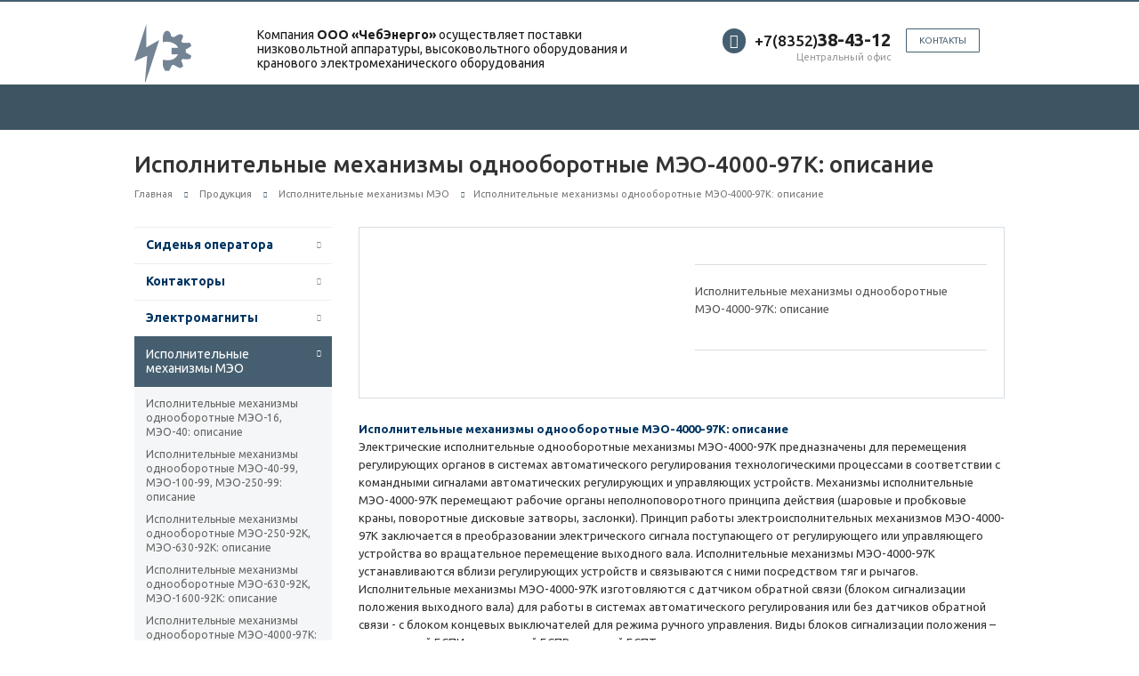

--- FILE ---
content_type: text/html; charset=UTF-8
request_url: http://old.cheb-energo.ru/ispolnitelnyie-mexanizmyi-odnooborotnyie-meo-4000-97k-opisanie
body_size: 19324
content:
<!DOCTYPE html>
<html class="  "><head>
	    <meta name="yandex-verification" content="9ce1cc8e008a0852">
		<title>Исполнительные механизмы однооборотные МЭО-4000-97К: описание | ООО ЧебЭнерго</title>
		<meta name="viewport" content="width=device-width, initial-scale=1.0">
		<link href="https://fonts.googleapis.com/css?family=Open+Sans:300italic,400italic,600italic,700italic,800italic,400,300,600,700,800&amp;subset=latin,cyrillic-ext" rel="stylesheet" type="text/css">
		<link href="https://fonts.googleapis.com/css?family=Ubuntu:400,700italic,700,500italic,500,400italic,300,300italic&amp;subset=latin,cyrillic-ext" rel="stylesheet" type="text/css">
		<meta http-equiv="Content-Type" content="text/html; charset=windows-1251">
        <meta name="keywords" content="">
        <meta name="description" content="">
        <link href="assets/js/main/core/css/core.css" type="text/css" rel="stylesheet">
        <link href="assets/js/main/core/css/core_popup.css" type="text/css" rel="stylesheet">
        <link href="assets/templates/aspro-scorp/css/bootstrap.css" type="text/css" data-template-style="true" rel="stylesheet">
        
        <link href="assets/templates/aspro-scorp/css/fonts/font-awesome/css/font-awesome.min.css" type="text/css" data-template-style="true" rel="stylesheet">

        <link href="assets/templates/aspro-scorp/vendor/flexslider/flexslider.css" type="text/css" data-template-style="true" rel="stylesheet">
        <link href="assets/templates/aspro-scorp/css/jquery.fancybox.css" type="text/css" data-template-style="true" rel="stylesheet">
        <link href="assets/templates/aspro-scorp/css/theme-elements.css" type="text/css" data-template-style="true" rel="stylesheet">
        <link href="assets/templates/aspro-scorp/css/theme-responsive.css" type="text/css" data-template-style="true" rel="stylesheet">
        <link href="assets/templates/.default/ajax/ajax.css" type="text/css" data-template-style="true" rel="stylesheet">
        <link href="assets/templates/aspro-scorp/styles.css" type="text/css" data-template-style="true" rel="stylesheet">
        <link href="assets/templates/aspro-scorp/template_styles.css" type="text/css" data-template-style="true" rel="stylesheet">
        <link href="assets/templates/aspro-scorp/css/responsive.css" type="text/css" data-template-style="true" rel="stylesheet">
        <link href="assets/templates/aspro-scorp/themes/CUSTOM_ru/colors.css" type="text/css" data-template-style="true" rel="stylesheet">
        <link href="assets/templates/aspro-scorp/css/custom.css" type="text/css" data-template-style="true" rel="stylesheet">

    <script type="text/javascript">if(!window.BX)window.BX={message:function(mess){if(typeof mess=='object') for(var i in mess) BX.message[i]=mess[i]; return true;}};</script>
<script type="text/javascript">(window.BX||top.BX).message({'JS_CORE_LOADING':'Загрузка...','JS_CORE_NO_DATA':'- Нет данных -','JS_CORE_WINDOW_CLOSE':'Закрыть','JS_CORE_WINDOW_EXPAND':'Развернуть','JS_CORE_WINDOW_NARROW':'Свернуть в окно','JS_CORE_WINDOW_SAVE':'Сохранить','JS_CORE_WINDOW_CANCEL':'Отменить','JS_CORE_WINDOW_CONTINUE':'Продолжить','JS_CORE_H':'ч','JS_CORE_M':'м','JS_CORE_S':'с','JSADM_AI_HIDE_EXTRA':'Скрыть лишние','JSADM_AI_ALL_NOTIF':'Показать все','JSADM_AUTH_REQ':'Требуется авторизация!','JS_CORE_WINDOW_AUTH':'Войти','JS_CORE_IMAGE_FULL':'Полный размер'});</script>
<script type="text/javascript">(window.BX||top.BX).message({'LANGUAGE_ID':'ru','FORMAT_DATE':'DD.MM.YYYY','FORMAT_DATETIME':'DD.MM.YYYY HH:MI:SS','COOKIE_PREFIX':'BITRIX_SM','SERVER_TZ_OFFSET':'10800','SITE_ID':'ru','SITE_DIR':'/','USER_ID':'','USER_TZ_OFFSET':'0','USER_TZ_AUTO':'Y'});</script>

        <script type="text/javascript" src="assets/js/main/core/core.js"></script>
        <script type="text/javascript" src="assets/js/main/json/json2.min.js"></script>
        <script type="text/javascript" src="assets/js/main/jquery/jquery-1.8.3.min.js"></script>
        <script type="text/javascript" src="assets/js/main/ajax.js"></script>
    <script>BX.message({'JS_REQUIRED':'Заполните это поле!','JS_FORMAT':'Неверный формат!','JS_FILE_EXT':'Недопустимое расширение файла!','JS_PASSWORD_COPY':'Пароли не совпадают!','JS_PASSWORD_LENGTH':'Минимум 6 символов!','JS_ERROR':'Неверно заполнено поле!','JS_FILE_SIZE':'Максимальный размер 5мб!','JS_FILE_BUTTON_NAME':'Выберите файл','JS_FILE_DEFAULT':'Файл не найден','JS_DATE':'Некорректная дата!','JS_DATETIME':'Некорректная дата/время!','S_CALLBACK':'Контакты','ERROR_INCLUDE_MODULE_SCORP_TITLE':'Ошибка подключения модуля &laquo;Аспро: Корпоративный сайт современной компании&raquo;','ERROR_INCLUDE_MODULE_SCORP_TEXT':'Ошибка подключения модуля &laquo;Аспро: Корпоративный сайт современной компании&raquo;.<br />Пожалуйста установите модуль и повторите попытку','S_SERVICES':'Наши услуги','S_SERVICES_SHORT':'Услуги','S_TO_ALL_SERVICES':'Все услуги','S_CATALOG':'Каталог товаров','S_CATALOG_SHORT':'Каталог','S_TO_ALL_CATALOG':'Весь каталог','S_CATALOG_FAVORITES':'Наши товары','S_CATALOG_FAVORITES_SHORT':'Товары','S_NEWS':'Новости','S_TO_ALL_NEWS':'Все новости','S_COMPANY':'О компании','S_OTHER':'Прочее','S_CONTENT':'Контент'})</script>
        <link rel="shortcut icon" href="favicon.ico" type="image/x-icon">
        <style>.maxwidth-banner{max-width: auto;}</style>
        <link rel="shortcut icon" href="favicon.png" type="image/x-icon">
        <meta property="og:title" content="ООО «ЧебЭнерго»">
        <meta property="og:type" content="article">
        <meta property="og:image" content="/logo.png">
        <link rel="image_src" href="logo.png">
        <meta property="og:url" content="/">
        <meta property="og:description" content="Компания осуществляет поставки низковольтной аппаратуры, высоковольтного оборудования и кранового электромеханического оборудования">
        <script type="text/javascript" src="assets/templates/aspro-scorp/js/jquery.actual.min.js"></script>
        <script type="text/javascript" src="assets/templates/aspro-scorp/js/jquery.fancybox.js"></script>
        <script type="text/javascript" src="assets/templates/aspro-scorp/js/blink.js"></script>
        <script type="text/javascript" src="assets/templates/aspro-scorp/vendor/jquery.easing.js"></script>
        <script type="text/javascript" src="assets/templates/aspro-scorp/vendor/jquery.appear.js"></script>
        <script type="text/javascript" src="assets/templates/aspro-scorp/vendor/jquery.cookie.js"></script>
        <script type="text/javascript" src="assets/templates/aspro-scorp/vendor/bootstrap.js"></script>
        <script type="text/javascript" src="assets/templates/aspro-scorp/vendor/flexslider/jquery.flexslider-min.js"></script>
        <script type="text/javascript" src="assets/templates/aspro-scorp/vendor/jquery.validate.min.js"></script>
        <script type="text/javascript" src="assets/templates/aspro-scorp/js/jquery.uniform.min.js"></script>
        <script type="text/javascript" src="assets/templates/aspro-scorp/js/jqModal.js"></script>
        <script type="text/javascript" src="assets/templates/aspro-scorp/js/detectmobilebrowser.js"></script>
        <script type="text/javascript" src="assets/templates/aspro-scorp/js/general.js"></script>
        <script type="text/javascript" src="assets/templates/aspro-scorp/js/custom.js"></script>
        <script type="text/javascript" src="assets/templates/aspro-scorp/js/jquery.inputmask.bundle.min.js"></script>

    </head>
	<body>
			<div id="panel"></div>
			<script type="text/javascript">
		var arScorpOptions = ({
			'SITE_DIR' : '/',
			'SITE_ID' : 'ru',
			'SITE_TEMPLATE_PATH' : '/assets/templates/aspro-scorp',
			'THEME' : ({
				'THEME_SWITCHER' : 'N',
				'BASE_COLOR' : 'CUSTOM',
				'BASE_COLOR_CUSTOM' : '465F70',
				'TOP_MENU' : 'COLOR',
				'TOP_MENU_FIXED' : 'N',
				'COLORED_LOGO' : 'Y',
				'SIDE_MENU' : 'LEFT',
				'SCROLLTOTOP_TYPE' : 'ROUND_COLOR',
				'SCROLLTOTOP_POSITION' : 'PADDING',
				'USE_CAPTCHA_FORM' : 'Y',
				'PHONE_MASK' : '+7 (999) 999-99-99',
				'VALIDATE_PHONE_MASK' : '^[+][0-9] [(][0-9]{3}[)] [0-9]{3}[-][0-9]{2}[-][0-9]{2}$',
				'DATE_MASK' : 'd.m.y',
				'DATE_PLACEHOLDER' : 'дд.мм.гггг',
				'VALIDATE_DATE_MASK' : '^[0-9]{1,2}\.[0-9]{1,2}\.[0-9]{4}$',
				'DATETIME_MASK' : 'd.m.y h:s',
				'DATETIME_PLACEHOLDER' : 'дд.мм.гггг чч:мм',
				'VALIDATE_DATETIME_MASK' : '^[0-9]{1,2}\.[0-9]{1,2}\.[0-9]{4} [0-9]{1,2}\:[0-9]{1,2}$',
				'VALIDATE_FILE_EXT' : 'png|jpg|jpeg|gif|doc|docx|xls|xlsx|txt|pdf|odt|rtf',
				'SOCIAL_VK' : 'http://vk.com/',
				'SOCIAL_FACEBOOK' : 'http://www.facebook.com/',
				'SOCIAL_TWITTER' : 'http://twitter.com/',
				'SOCIAL_YOUTUBE' : 'http://youtube.com/',
				'SOCIAL_ODNOKLASSNIKI' : 'http://www.odnoklassniki.ru/',
				'SOCIAL_GOOGLEPLUS' : 'https://plus.google.com/',
				'BANNER_WIDTH' : 'AUTO',
				'TEASERS_INDEX' : 'PICTURES',
				'CATALOG_INDEX' : 'Y',
				'CATALOG_FAVORITES_INDEX' : 'N',
				'BIGBANNER_ANIMATIONTYPE' : 'FADE',
				'BIGBANNER_SLIDESSHOWSPEED' : '9000',
				'BIGBANNER_ANIMATIONSPEED' : '1500',
				'PARTNERSBANNER_SLIDESSHOWSPEED' : '5000',
				'PARTNERSBANNER_ANIMATIONSPEED' : '600',
			})
		});
		</script>
			<div class="body index">
			<div class="body_media"></div>
			
			<header class="topmenu-COLOR">
				<div class="logo_and_menu-row">
					<div class="logo-row row">
						<div class="maxwidth-theme">
							<div class="col-md-3 col-sm-4" style="width:10%;">
								
								<div class="logo ">
									<a href="/"><img src="logo.png" alt="chebenergo21.ru" title="chebenergo21.ru"></a>								
								</div>
								
							</div>
							<div class="col-md-9 col-sm-8 col-xs-12" style="width:90%">
								<div class="top-description col-md-4 hidden-sm hidden-xs" style="width:54%">
									<span style="color: #1C1C1C; line-height: 16px; font-size: 14px; font-weight: 400; margin-bottom: 12px;">
                                       Компания <b>ООО «ЧебЭнерго»</b> осуществляет поставки низковольтной аппаратуры, высоковольтного оборудования и кранового электромеханического оборудования<br>
                                       <b> </b>
                                     </span>
                                    <br style="line-height: 32px;">								
                                </div>
								<div class="top-callback col-md-8" style="width:44%;">
		                            <div class="callback pull-right hidden-xs">
										<a href="kontaktyi" class="btn btn-default white btn-xs">Контакты</a>
									</div>
									<div class="phone pull-right hidden-xs">
										<div class="phone-number">
											<i class="fa fa-phone"></i>
											<div>
											    <a href="tel:+78352384312" rel="nofollow"><span style="color:#1C1C1C;"><small> +7(8352)</small></span><b>38-43-12</b></a>
											</div>
										</div>
										<div class="phone-desc pull-right">
											Центральный офис									
										</div>
									</div>
									<div class="email pull-right">
										<i class="fa fa-envelope"></i>
										<div>
										    <a href="mailto:384312@mail.ru">384312@mail.ru</a>
										</div>
									</div>
									<button class="btn btn-responsive-nav visible-xs" data-toggle="collapse" data-target=".nav-main-collapse">
										<i class="fa fa-bars"></i>
									</button>
								</div>
							</div>
						</div>
					</div>					
					<div class="menu-row row">
						<div class="maxwidth-theme">
							<div class="col-md-12">
								<div class="nav-main-collapse collapse">
									<div class="menu-only">
										<nav class="mega-menu">
												<div class="table-menu hidden-xs">
		     <table>
			        <tr>
					    <td class="dropdown ">
						    <div class="wrap">
							<a class="dropdown-toggle" href="/" title="Главная"> Главная</a>
								<span class="tail"></span>
								
						    </div>
					    </td>
						<td class="dropdown ">
						    <div class="wrap">
							<a class="dropdown-toggle" href="katalog-produkcii" title="Продукция"> Продукция		&nbsp;<i class="fa fa-angle-down"></i> </a>
								<span class="tail"></span>
								<ul class="dropdown-menu">
										
										<li class="dropdown-submenu ">
											<a href="sidenja-operatora" title="Сиденья оператора ">Сиденья оператора </a>
													<ul class="dropdown-menu">
														<li class=" ">
															<a href="kreslo-kranovschika-kks-2" title="Кресло крановщика ККС-2">Кресло крановщика ККС-2</a>
														</li>
														<li class=" ">
															<a href="sidene-povorotnoe-modeli-u7920-07-01" title="Сиденье поворотное с опрокидывающейся подушкой модели У7920.07-01">Сиденье поворотное с опрокидывающейся подушкой модели У7920.07-01</a>
														</li>
														<li class=" ">
															<a href="sidene-unificzirovannoe-modeli-u7920-01" title="Сиденье унифицированное модели У7920.01">Сиденье унифицированное модели У7920.01</a>
														</li>
														<li class=" ">
															<a href="sidene-unificzirovannoe-modeli-u7920-01b" title="Сиденье унифицированное модели У7920.01Б">Сиденье унифицированное модели У7920.01Б</a>
														</li>
														<li class=" ">
															<a href="sidene-unificzirovannoe-modeli-u7920-01b-2" title="Сиденье унифицированное модели У7920.01Б-2">Сиденье унифицированное модели У7920.01Б-2</a>
														</li>
														<li class=" ">
															<a href="sidene-unificzirovannoe-modeli-u7930-04a1" title="Сиденье унифицированное модели У7930.04А1">Сиденье унифицированное модели У7930.04А1</a>
														</li>
														<li class=" ">
															<a href="sidene-unificzirovannoe-modeli-u7930-04a1-01" title="Сиденье унифицированное модели У7930.04А1">Сиденье унифицированное модели У793.04А1-01</a>
														</li>
														<li class=" ">
															<a href="sidene-unificzirovannoe-modeli-u7930-04" title="Сиденье унифицированное модели У7930.04">Сиденье унифицированное модели У7930.04</a>
														</li>
														<li class=" ">
															<a href="sidene-unificzirovannoe-modeli-u7930-04-01" title="Сиденье унифицированное модели У7930.04-01">Сиденье унифицированное модели У7930.04-01</a>
														</li>
														<li class=" ">
															<a href="sidene-unificzirovannoe-modeli-u7930-04v-01" title="Сиденье унифицированное модели У7930.04В-01">Сиденье унифицированное модели У7930.04В-01</a>
														</li>
														<li class=" ">
															<a href="sidene-unificzirovannoe-modeli-u7930-04b-01-tkan" title="Сиденье унифицированное модели У7930.04Б-01 (ткань)">Сиденье унифицированное модели У7930.04Б-01 (ткань)</a>
														</li>
														<li class=" ">
															<a href="sidene-unificzirovannoe-modeli-u7930-04b-tkan" title="Сиденье унифицированное модели У7930.04Б-01 (ткань)">Сиденье унифицированное модели У7930.04Б (ткань)</a>
														</li>
														<li class=" ">
															<a href="sidene-unificzirovannoe-modeli-u7930-04b-01" title="Сиденье унифицированное модели У7930.04Б-01">Сиденье унифицированное модели У7930.04Б-01</a>
														</li>
														<li class=" ">
															<a href="sidene-unificzirovannoe-modeli-u7940-01" title="Сиденье унифицированное модели У7940.01">Сиденье унифицированное модели У7940.01</a>
														</li>
														<li class=" ">
															<a href="sidene-unificzirovannoe-modeli-u7930-04v3" title="Сиденье унифицированное модели У7930.04В3">Сиденье унифицированное модели У7930.04В3</a>
														</li>
														<li class=" ">
															<a href="sidene-unificzirovannoe-tvs-10za" title="Сиденье унифицированное ТВС 10ЗА">Сиденье унифицированное ТВС 10ЗА</a>
														</li>
														<li class=" ">
															<a href="kreslo-skladnoe" title="Кресло складное">Кресло складное</a>
														</li>
														<li class=" ">
															<a href="sidene-mashinista-unificzirovannoe-ku-24-455131-000-1" title="Сиденье машиниста унифицированное КУ-24.455131.000-1">Сиденье машиниста унифицированное КУ-24.455131.000-1</a>
														</li>
														<li class=" ">
															<a href="stol-sidenie-transformer-uztm-ekg-18a" title="Стол-сидение-трансформер УЗТМ ЭКГ-18А">Стол-сидение-трансформер УЗТМ ЭКГ-18А</a>
														</li>
													</ul>
										</li>
										<li class="dropdown-submenu ">
											<a href="kontaktoryi" title="Контакторы">Контакторы</a>
												<ul class="dropdown-menu">
													<li class=" ">
															<a href="kontaktoryi-tyagovyie-kt-6000" title="Контакторы тяговые КТ 6000 ">Контакторы тяговые КТ 6000 </a>
													</li>
													<li class=" ">
															<a href="kontaktoryi-postoyannogo-toka-serii-kpv600" title="Контакторы постоянного тока серии КПВ600 ">Контакторы постоянного тока серии КПВ600 </a>
													</li>
													<li class=" ">
															<a href="kontaktoryi-peremennogo-i-postoyannogo-toka-serii-ktpv600" title="Контакторы переменного и постоянного тока серии КТПВ600 ">Контакторы переменного и постоянного тока серии КТПВ600</a>
													</li>
													<li class=" ">
															<a href="kontaktoryi-elektromagnitnyie-tyagovyie" title="Контакторы электромагнитные тяговые и крановые серии КТК, КПД, КПП, ТКПД">Контакторы электромагнитные тяговые и крановые серии КТК, КПД, КПП, ТКПД</a>
													</li>
													<li class=" ">
															<a href="kontaktor-vakuumnyij-serii-kv1" title="Контактор вакуумный серии КВ1">Контактор вакуумный серии КВ1</a>
													</li>
													<li class=" ">
															<a href="kontaktor-vakuumnyij-serii-kv2-bkzhi-644535-004tu" title="Контактор вакуумный серии КВ2 БКЖИ.644535.004ТУ">Контактор вакуумный серии КВ2 БКЖИ.644535.004ТУ</a>
													</li>
													<li class=" ">
															<a href="kontaktoryi-malogabaritnyie-km" title="Контакторы малогабаритные КМ">Контакторы малогабаритные КМ</a>
													</li>
												</ul>
										</li>
										<li class="dropdown-submenu ">
											<a href="elektromagnityi" title="Электромагниты">Электромагниты</a>
											<ul class="dropdown-menu">
												<li class=" ">
															<a href="elektromagnityi-odnofaznyie-peremennogo-toka" title="Электромагниты однофазные переменного тока ЭМИС-1100, 2100, 3100, 4100, 5100,6100">Электромагниты однофазные переменного тока ЭМИС-1100, 2100, 3100, 4100, 5100,6100</a>
												</li>
												<li class=" ">
															<a href="elektromagnityi-serii-mis-1100-2100-3100-4100-5100-6100" title="Электромагниты серии МИС-1100, 2100, 3100, 4100, 5100, 6100">Электромагниты серии МИС-1100, 2100, 3100, 4100, 5100, 6100</a>
												</li>
												<li class=" ">
															<a href="elektromagnityi-serii-em33-4-em33-5-em33-6-em33-7-em33-8" title="Электромагниты серии ЭМ33-4, ЭМ33-5, ЭМ33-6, ЭМ33-7, ЭМ33-8">Электромагниты серии ЭМ33-4, ЭМ33-5, ЭМ33-6, ЭМ33-7, ЭМ33-8</a>
												</li>
												<li class=" ">
															<a href="elektromagnityi-serii-izhmv-684432-003-izhmv-684432-003-01-izhmv-684" title="Электромагниты серии ИЖМВ 684432.003; ИЖМВ 684432.003-01; ИЖМВ 684432.003-08">Электромагниты серии ИЖМВ 684432.003; ИЖМВ 684432.003-01; ИЖМВ 684432.003-08</a>
												</li>
												<li class=" ">
															<a href="elektromagnityi-serii-ed-10101-ed-10102-ed-11101-ed-11102" title="Электромагниты серии ЭД-10101, ЭД-10102, ЭД-11101, ЭД-11102">Электромагниты серии ЭД-10101, ЭД-10102, ЭД-11101, ЭД-11102</a>
												</li>
												<li class=" ">
															<a href="elektromagnityi-serii-em44-37" title="Электромагниты серии ЭМ44-37">Электромагниты серии ЭМ44-37</a>
												</li>
												<li class=" ">
															<a href="elektromagnityi-serii-em34-41224-em34-51224" title="Электромагниты серии ЭМ34-41224, ЭМ34-51224">Электромагниты серии ЭМ34-41224, ЭМ34-51224</a>
												</li>
												<li class=" ">
															<a href="elektromagnityi-serii-em37-221122-65u3" title="Электромагниты серии ЭМ37-221122-65У3">Электромагниты серии ЭМ37-221122-65У3</a>
												</li>
												<li class=" ">
															<a href="elektromagnityi-serii-mt-5202-mt-6202" title="Электромагниты серии МТ-5202; МТ-6202">Электромагниты серии МТ-5202; МТ-6202</a>
												</li>
												<li class=" ">
															<a href="elektromagnityi-serii-eml1203" title="Электромагниты серии ЭМЛ1203">Электромагниты серии ЭМЛ1203</a>
												</li>
												<li class=" ">
															<a href="tormoznyie-magnityi-peremennogo-toka-serii-mo-100-mo-200" title="Тормозные магниты переменного тока серии МО-100, МО-200">Тормозные магниты переменного тока серии МО-100, МО-200</a>
												</li>
												<li class=" ">
															<a href="elektromagnityi-serii-kmtd-100-i-kmtd-102" title="Электромагниты серии КМТД-100 и КМТД-102">Электромагниты серии КМТД-100 и КМТД-102</a>
												</li>
												<li class=" ">
															<a href="elektromagnityi-tormoznyie-serii-kmp-2a-kmp-4a-kmp-6a" title="Электромагниты тормозные серии КМП-2А, КМП-4А, КМП-6А">Электромагниты тормозные серии КМП-2А, КМП-4А, КМП-6А</a>
												</li>
												<li class=" ">
															<a href="elektromagnityi-tormoznyie-serii-kmp-2m-kmp-4m-kmp-6m" title="Электромагниты тормозные серии КМП-2М, КМП-4М, КМП-6М">Электромагниты тормозные серии КМП-2М, КМП-4М, КМП-6М</a>
												</li>
												<li class=" ">
															<a href="tormoznyie-elektromagnityi-postoyannogo-toka-mp-101-mp-201-mp-301" title="Тормозные электромагниты постоянного тока МП-101, МП-201, МП-301">Тормозные электромагниты постоянного тока МП-101, МП-201, МП-301</a>
												</li>
												<li class=" ">
															<a href="elektromagnityi-tormoznyie-serii-mpt-106-mpt-108-mpt-212-mpt-301" title="Электромагниты тормозные серии МПТ-106; МПТ-108; МПТ-212; МПТ-301">Электромагниты тормозные серии МПТ-106; МПТ-108; МПТ-212; МПТ-301</a>
												</li>
												<li class=" ">
															<a href="elektromagnityi-tormoznyie-serii-kep-350-800-1000-1300" title="Электромагниты тормозные серии КЭП-350, 800, 1000, 1300">Электромагниты тормозные серии КЭП-350, 800, 1000, 1300</a>
												</li>
												<li class=" ">
															<a href="elektromagnityi-serii-uim-0111-uim-0212-uim-0321-uim-0331-uim-0434" title="Электромагниты серии УИМ 0111; УИМ 0212; УИМ 0321; УИМ 0331; УИМ 0434">Электромагниты серии УИМ 0111; УИМ 0212; УИМ 0321; УИМ 0331; УИМ 0434</a>
												</li>
											</ul>
										</li>
										<li class="dropdown-submenu ">
											<a href="ispolnitelnyie-mexanizmyi-meo" title="Исполнительные механизмы МЭО">Исполнительные механизмы МЭО</a>
												<ul class="dropdown-menu">
													<li class=" ">
															<a href="ispolnitelnyie-mexanizmyi-odnooborotnyie-meo-16-meo-40-opisanie" title="Исполнительные механизмы однооборотные МЭО-16, МЭО-40">Исполнительные механизмы однооборотные МЭО-16, МЭО-40</a>
												    </li>
													<li class=" ">
															<a href="ispolnitelnyie-mexanizmyi-odnooborotnyie-meo-40-99-meo-100-99-meo-25" title="Исполнительные механизмы однооборотные МЭО-40-99, МЭО-100-99, МЭО-250-99">Исполнительные механизмы однооборотные МЭО-40-99, МЭО-100-99, МЭО-250-99</a>
												    </li>
													<li class=" ">
															<a href="ispolnitelnyie-mexanizmyi-odnooborotnyie-meo-250-92k-meo-630-92k-opis" title="Исполнительные механизмы однооборотные МЭО-250-92К, МЭО-630-92К">Исполнительные механизмы однооборотные МЭО-250-92К, МЭО-630-92К</a>
												    </li>
													<li class=" ">
															<a href="ispolnitelnyie-mexanizmyi-odnooborotnyie-meo-630-92k-meo-1600-92k-opi" title="Исполнительные механизмы однооборотные МЭО-630-92К, МЭО-1600-92К">Исполнительные механизмы однооборотные МЭО-630-92К, МЭО-1600-92К</a>
												    </li>
													<li class=" ">
															<a href="ispolnitelnyie-mexanizmyi-odnooborotnyie-meo-4000-97k-opisanie" title="Исполнительные механизмы однооборотные МЭО-4000-97К">Исполнительные механизмы однооборотные МЭО-4000-97К</a>
												    </li>
													<li class=" ">
															<a href="ispolnitelnyie-mexanizmyi-odnooborotnyie-meo-10000-97k-opisanie" title="Исполнительные механизмы однооборотные МЭО-10000-97К">Исполнительные механизмы однооборотные МЭО-10000-97К</a>
												    </li>
													<li class=" ">
															<a href="mexanizmyi-elektricheskie-odnooborotnyie-flanczevyie-meof-4000" title="Механизмы электрические однооборотные фланцевые МЭОФ-4000">Механизмы электрические однооборотные фланцевые МЭОФ-4000</a>
												    </li>
													<li class=" ">
															<a href="mexanizmyi-elektricheskie-odnooborotnyie-flanczevyie-meof-250" title="Механизмы электрические однооборотные фланцевые МЭОФ-250">Механизмы электрические однооборотные фланцевые МЭОФ-250</a>
												    </li>
													
												</ul>
										</li>
										<li class="dropdown-submenu ">
											<a href="zip-dlya-elektrooborudovan" title="ЗИП для электрооборудования">ЗИП для электрооборудования</a>
												<ul class="dropdown-menu">
													<li class=" ">
															<a href="kontaktyi-k-kontaktoram-i-magnitnyim-puskatelyam" title="Контакты к контакторам и магнитным пускателям:">Контакты к контакторам и магнитным пускателям:</a>
												    </li>
													<li class=" ">
															<a href="katushki-dlya-zamenyi-i-remonta-nva" title="Катушки">Катушки</a>
												    </li>
													<li class=" ">
															<a href="zip-dlya-elektrooborudovan" title="Гибкие соединения контакторов">Гибкие соединения контакторов</a>
												    </li>
													
												</ul>
										</li>
										<li class="dropdown-submenu">
					                <a href="pishhevarochnoe-oborudovanie">Пищеварочное оборудование</a>
									<ul class="dropdown-menu">
									        <li class="">
						                            <a href="konforki">Конфорки</a>
											</li>
											<li class="">
						                            <a href="tenyi">ТЭНы</a>
											</li>
											<li class="">
						                            <a href="pereklyuchateli">Переключатели</a>
											</li>
											<li class="">
						                            <a href="termoregulyatoryi">Терморегуляторы</a>
											</li>
											<li class="">
						                            <a href="komplektuyushhee-oborudovanie">Комплектующее оборудование</a>
											</li>	
									</ul>
									
							</li>
										<li class="dropdown-submenu ">
											<a href="transformatoryi-osm-ts-tsks-tsz-tszi" title="Трансформаторов ОСМ, ТС, ТСКС, ТСЗ, ТСЗИ">Трансформаторов ОСМ, ТС, ТСКС, ТСЗ, ТСЗИ</a>
												<ul class="dropdown-menu">
													<li class="">
						                            <a href="transformatoryi-serii-osm">Трансформаторы серии ОСМ</a>
											</li>
											<li class="">
						                            <a href="transformatoryi-tbs">Трансформаторы серии ТБС</a>
											</li>
											<li class="">
						                            <a href="transformatoryi-serii-ts">Трансформаторы серии ТС</a>
											</li>
											<li class="">
						                            <a href="transformatoryi-tsks">Трансформаторы ТСКС</a>
											</li>
											<li class="">
						                            <a href="transformatoryi-tsz">Трансформаторы ТСЗ</a>
											</li>
											<li class="">
						                            <a href="transformatoryi-tszi">Трансформаторы ТСЗИ</a>
											</li>
											<li class="">
						                            <a href="remkomplekt-dlya-transformatora">Ремкомплект для трансформатора</a>
											</li>
											<li class="">
						                            <a href="zapchasti-dlya-transformatora">Запчасти для трансформатора</a>
											</li>
												    
												</ul>
										</li>
										<li class="dropdown-submenu ">
					                <a href="knopki-pereklyuchateli-postyi">Кнопки, Переключатели, Посты</a>
									<ul class="dropdown-menu">
									        <li class="">
						                            <a href="knopki-ke-vyiklyuchateli-ke">Кнопки КЕ, Выключатели КЕ</a>
											</li>
											<li class="">
						                            <a href="vyiklyuchateli-knopochnyie-kme">Выключатели кнопочные КМЕ</a>
											</li>
											<li class="">
						                            <a href="pereklyuchateli-pe">Переключатели ПЕ</a>
											</li>
											<li class="">
						                            <a href="pereklyuchateli-kpe">Переключатели КПЕ</a>
											</li>
											<li class="">
						                            <a href="post-knopochnyij-pke">Пост кнопочный ПКЕ</a>
											</li>
											<li class="">
						                            <a href="postyi-upravleniya-pkt">Посты управления ПКТ</a>
											</li>
											<li class="">
						                            <a href="postyi-upravleniya-pku">Посты управления ПКУ</a>
											</li>
											<li class="">
						                            <a href="pereklyuchateli-pmof">Переключатели ПМОФ</a>
											</li>
											<li class="">
						                            <a href="pereklyuchateli-mkv">Переключатели МКВ</a>
											</li>
											<li class="">
						                            <a href="prochie-vyiklyuchateli">Прочие выключатели</a>
											</li>
											
											
											
									</ul>
							</li>
							<li class="dropdown-submenu">
					                <a href="zapchasti-na-telfer-tal-kupit-czena">Запчасти на тельфер</a>
									<ul class="dropdown-menu">
									        <li class="">
						                            <a href="puskatel-kontaktor-telfera-k6e-k10e-k16e-k25e-42v-bds-6012">Пускатель-контактор тельфера</a>
											</li>
											<li class="">
						                            <a href="kabel-dlya-kran-balok-telfera-tali-pulta-upravleniya">Кабель кран-балки и тельфера</a>
											</li>
											<li class="">
						                            <a href="pult-upravleniya-kran-balkoj-telferom-podvesnoj-lebedkoj-talyu-pod">Пульт управления</a>
											</li>
											<li class="">
						                            <a href="frikczionnaya-nakladka-ferodo-tali-tormoznogo-diska-ventilyatora">Фрикционная накладка</a>
											</li>
											<li class="">
						                            <a href="kanatoukladchik-dlya-telfera-trosoukladchik-tali-elektrotali">Канатоукладчик</a>
											</li>
											<li class="">
						                            <a href="dvigatel-podema-telfera-elektrodvigatel-tali-elektrotali">Двигатель подъема</a>
											</li>
											<li class="">
						                            <a href="privod-telezhki-dvigatel-peremeshheniya-telfera-tali-elektrotali">Привод тележки</a>
											</li>
											<li class="">
						                            <a href="ventilyator-tormoz-telfera-dvigatelya-podema-tali-elektrotelfera">Вентилятор-тормоз</a>
											</li>
											<li class="">
						                            <a href="transformator-pz-125-pz-300-pz-40-tal-telfer-elektrotal">Трансформаторы ПЗ</a>
											</li>
											<li class="">
						                            <a href="uprugaya-mufta-vtulochno-palczevaya-tal-telfer-elektrotelfer">Упругая муфта</a>
											</li>
											<li class="">
						                            <a href="shesternya-dvigatelya-mexanizma-peredvizheniya-telezhki-telfera">Шестерня двигателя</a>
											</li>
											<li class="">
						                            <a href="uprugij-element-muftyi-uprugoe-telo-tali-telfer-elektrotal">Упругий элемент муфты</a>
											</li>
											<li class="">
						                            <a href="promezhutochnyij-val-reduktora-tali-telfera-elektrotali">Вал редуктора, вал промежуточный</a>
											</li>
											<li class="">
						                            <a href="kryukovaya-podveska-krana-kran-balki">Крюковая подвеска</a>
											</li>
											<li class="">
						                            <a href="kozhux-ventilyatora-dvigatelya-podema-telfera">Кожух вентилятора</a>
											</li>
											<li class="">
						                            <a href="shhit-upravlenie-telferom-blok-elektrooborudovaniya">Щит управления</a>
											</li>
											<li class="">
						                            <a href="baraban-kanatnyij-telfera-tali">Барабан канатный</a>
											</li>
											<li class="">
						                            <a href="ogranichitel-gruzopodemnosti-vot-ogp-mostovogo-krana">Ограничитель грузоподъемности</a>
											</li>
											<li class="">
						                            <a href="reduktor-telfera-tali-mexanizm-podema-kran-balki">Редуктор тельфера</a>
											</li>
											<li class="">
						                            <a href="rotor-dvigatelya-podema-telfera">Ротор двигателя подъема</a>
											</li>
											<li class="">
						                            <a href="telezhka-peredvizheniya-telfera-mexanizm-peredvizheniya-tali">Тележка передвижения</a>
											</li>
											<li class="">
						                            <a href="kozhux-korpus-telfera">Кожух-корпус тельфера</a>
											</li>
											<li class="">
						                            <a href="podshipnik-dvigatelya-podema-telfera">Подшипник двигателя</a>
											</li>
											<li class="">
						                            <a href="shhit-zadnij-dvigatelya-podema-telfera">Щит задний</a>
											</li>
											<li class="">
						                            <a href="shhit-perednij-dvigatelya-podema-telfera">Щит передний</a>
											</li>
											<li class="">
						                            <a href="tros-kanat-telfera-dlya-tali">Трос-канат тельфера</a>
											</li>
											
									</ul>
							</li>
							<li class="dropdown-submenu">
					                <a href="zamki-dlja-privodov-ot-proizvoditelja">Блокировочные замки, Электромагнитные замки</a>
					               <ul class="dropdown-menu">
									        <li class="">
						                            <a href="blokirovochnyie-zamki-s-garantiej">Блокировочные замки</a>
											</li>
											<li class="">
						                            <a href="elektromagnitnyij-blok-zamok">Электромагнитный замок</a>
											</li>
									</ul>
							</li>
							<li class="dropdown-submenu">
					                <a href="vyisokovoltnyie-vyiklyuchateli">Запчасти на высоковольтные выключатели</a>
					                <ul class="dropdown-menu">
									        <li class="">
						                            <a href="vv-zapchasti-vv-k-vozdushnyim-vyisokovoltnyim">ВВ</a>
											</li>
											<li class="">
						                            <a href="vnv-zapasnyie-chasti-k-vozdushnyim-vyisokovoltnyim-vyiklyuchatelyam">ВНВ</a>
											</li>
											<li class="">
						                            <a href="vvn-vvsh-zapchasti-vvn-k-vozdushnyim-vyisokovoltnyim-vyiklyuchatelyam">ВВН ВВШ</a>
											</li>
											<li class="">
						                            <a href="zapchasti-vvb-k-vozdushnyim-vyisokovoltnyim-vyiklyuchatelyam-serii-vvb">ВВБ ВВД</a>
											</li>
											<li class="">
						                            <a href="zapchasti-vvbk-k-vozdushnyim-vyisokovoltnyim-vyiklyuchatelyam-serii">ВВБК</a>
											</li>
											<li class="">
						                            <a href="zapchasti-vmt-k-vyisokovoltnyim-vyiklyuchatelyam-serii-vmt">ВМТ</a>
											</li>
											<li class="">
						                            <a href="zapasnyie-chasti-k-vyisokovoltnyim-vyiklyuchatelyam-serii-u">У</a>
											</li>
											<li class="">
						                            <a href="zapasnyie-chasti-k-vyisokovoltnyim-vyiklyuchatelyam-serii-vmkp-110">МКП-10</a>
											</li>
											<li class="">
						                            <a href="zapchasti-mmo-k-vyisokovoltnyim-vyiklyuchatelyam-serii-mmo">ММО</a>
											</li>
											<li class="">
						                            <a href="zapasnyie-chasti-k-vyisokovoltnyim-vyiklyuchatelyam-serii-s-35">С 35</a>
											</li>
											<li class="">
						                            <a href="zapchasti-vmg-k-vyisokovoltnyim-vyiklyuchatelyam-serii-mgu-vmg">МГУ ВМГ</a>
											</li>
											<li class="">
						                            <a href="zapchasti-vke-k-vyisokovoltnyim-vyiklyuchatelyam-serii-vke">ВКЭ</a>
											</li>
											<li class="">
						                            <a href="zapasnyie-chasti-k-vyisokovoltnyim-vyiklyuchatelyam-serii-vvg">ВВГ</a>
											</li>
											<li class="">
						                            <a href="zapchasti-mgg-k-vyisokovoltnyim-vyiklyuchatelyam-serii-mgg">МГГ</a>
											</li>
											<li class="">
						                            <a href="zapchasti-vbcz-k-vyisokovoltnyim-vyiklyuchatelyam-serii-vbcz">ВБЦ</a>
											</li>
											<li class="">
						                            <a href="zapchasti-vmp-k-vyisokovoltnyim-vyiklyuchatelyam-serii-vmp">ВМП</a>
											</li>
											<li class="">
						                            <a href="katushki-elektromagnitov-privodov-vyiklyuchatelej">Катушки</a>
											</li>
											
									</ul>
							</li>
							<li class="dropdown-submenu ">
											<a href="rele-zashhityi-i-ustrojstva-rza" title="Реле защиты и устройства РЗА">Реле защиты и устройства РЗА</a>
												<ul class="dropdown-menu">
													<li class=" ">
															<a href="rele-zashhityi" title="Реле защиты">Реле защиты</a>
												    </li>
												    <li class=" ">
															<a href="bloki,-komplektyi-i-ustrojstva-rza" title="">Блоки, комплекты и устройства РЗА</a>
												    </li>
												</ul>
							</li>
							<li class="dropdown-submenu ">
											<a href="magnitnyie-puskateli" title="Магнитные пускатели">Магнитные пускатели</a>
												<ul class="dropdown-menu">
													<li class=" ">
															<a href="magnitnyie-puskateli-pm-12" title="">Магнитные пускатели ПМ-12</a>
												    </li>
												    <li class=" ">
															<a href="puskateli-magnitnyie-pma" title="">Пускатели магнитные ПМА</a>
												    </li>
													<li class=" ">
															<a href="puskateli-magnitnyie-pme" title="">Пускатели магнитные ПМЕ</a>
												    </li>
													<li class=" ">
															<a href="magnitnyie-puskateli-pml" title="">Магнитные пускатели ПМЛ</a>
												    </li>
													<li class=" ">
															<a href="magnitnyie-puskateli-pae" title="">Магнитные пускатели ПАЕ</a>
												    </li>
												</ul>
										</li>
										<li class="dropdown-submenu ">
											<a href="zvukosignalnaya-apparatura" title="Звукосигнальная аппаратура">Звукосигнальная аппаратура</a>
												<ul class="dropdown-menu">
													<li class=" ">
															<a href="zvonki" title="Звонки">Звонки</a>
												    </li>
												    <li class=" ">
															<a href="sirenyi" title="Сирены">Сирены</a>
												    </li>
													<li class=" ">
															<a href="kolokola" title="Колокола">Колокола</a>
												    </li>
													<li class=" ">
															<a href="revunyi" title="Ревуны">Ревуны</a>
												    </li>
												</ul>
										</li>
										<li class="dropdown-submenu ">
											<a href="komplektuy" title="">Комплектующие к оборудованию Абат (Чувашторгтехника)</a>
												<ul class="dropdown-menu">
													
												    <li class="">
						                            <a href="zapchasti-k-plitam-i-zharochnyim-shkafam" title="Запчасти к плитам и жарочным шкафам">Запчасти к плитам и жарочным шкафам</a>
											        </li>
											        <li class="">
						                            <a href="zip-pka" title="Запчасти к пароконвектоматам ПКА">Запчасти к пароконвектоматам ПКА</a>
											        </li>
											        <li class="">
						                            <a href="zapchasti-k-mexanicheskomu-oborudovaniyu-mep,-mkk,-mko" title="Запчасти к механическому оборудованию МЭП, МКК, МКО">Запчасти к механическому оборудованию МЭП, МКК, МКО</a>
											        </li>
											        <li class="">
						                            <a href="zipkotlovkpem" title="Запчасти для котлов КПЭМ">Запчасти для котлов КПЭМ</a>
											        </li>
											        <li class="">
						                            <a href="zipkonpech" title="Запчасти для конвекционных печей КЭП, ПКЭ, КПП">Запчасти для конвекционных печей КЭП, ПКЭ, КПП</a>
											        </li>
											        <li class="">
						                            <a href="zapchasti-dlya-linij-razdachi" title="Запчасти для линий раздачи">Запчасти для линий раздачи</a>
											        </li>
											        <li class="">
						                            <a href="zip-sk-esk" title="Запчасти к сковородам ЭСК">Запчасти к сковородам ЭСК</a>
											        </li>
											        <li class="">
						                            <a href="zapchasti-k-posudomoechnyim-mashinam-mpk-mpt-mpf" title="Запчасти к посудомоечным машинам МПК, МПТ, МПФ">Запчасти к посудомоечным машинам МПК, МПТ, МПФ</a>
											        </li>
												</ul>
							            </li>
							            <li class="dropdown-submenu ">
											<a href="kompl" title="">Комплектующие для оборудования других производителей</a>
												<ul class="dropdown-menu">
													<li class=" ">
															<a href="komp-rada" title="Оборудование РАДА Волжск">Оборудование РАДА Волжск</a>
												    </li>
												    <li class=" ">
															<a href="kompl-prommash" title="Оборудование Проммаш Саратов">Оборудование Проммаш Саратов</a>
												    </li>
												</ul>
										</li>
										<li class="dropdown-submenu ">
											<a href="zapchsti-mehan" title="Запчасти для механического оборудования">Запчасти для механического оборудования</a>
												
										</li>
										<li class="dropdown-submenu ">
											<a href="zap-butov" title="Запчасти бытового оборудования">Запчасти бытового оборудования</a>
												
										</li>
										
										<!--
										
										<li class="dropdown-submenu ">
											<a href="" title=""></a>
												<ul class="dropdown-menu">
													<li class=" ">
															<a href="" title=""></a>
												    </li>
												    <li class=" ">
															<a href="" title=""></a>
												    </li>
												</ul>
										</li>
										-->
									</ul>
							</div>
					</td>
					
					<td class="dropdown ">
						 <div class="wrap">
							<a class="dropdown-toggle" href="menedzheryi" title="Менеджеры">Менеджеры</a>
								<span class="tail"></span>
						</div>
					</td>
					
					<td class="dropdown ">
						<div class="wrap">
							<a class="dropdown-toggle" href="kontaktyi" title="Контакты">Контакты</a>
								<span class="tail"></span>
						</div>
					</td>
								<td class="dropdown js-dropdown nosave" style="display:none;">
					<div class="wrap">
						<a class="dropdown-toggle more-items" href="#">
							<span>...</span>
						</a>
						<span class="tail"></span>
						<ul class="dropdown-menu"></ul>
					</div>
				</td>
				<td class="search-item nosave">
					<div class="wrap">
						<a href="#">
							<i class="fa fa-search"></i>
						</a>
					</div>
				</td>
			</tr>
		</table>
	</div>
	<ul class="nav nav-pills responsive-menu visible-xs" id="mainMenu">
			<li class="dropdown ">
				<a class="dropdown-toggle" href="/" title="Главная">Главная<i class="fa fa-angle-down"></i>  </a>
			</li>
			<li class="dropdown ">
				<a class="dropdown-toggle" href="katalog-produkcii" title="Продукция">Продукция<i class="fa fa-angle-down"></i></a>
					<ul class="dropdown-menu">
						<li class=" ">
								<a href="katalog-produkcii" title=""></a>
						</li>
						<li class="dropdown-submenu dropdown-toggle ">
                            <a href="sidenja-operatora" title="Сиденья оператора ">Сиденья оператора </a>
													<ul class="dropdown-menu">
														<li class=" ">
															<a href="kreslo-kranovschika-kks-2" title="Кресло крановщика ККС-2">Кресло крановщика ККС-2</a>
														</li>
														<li class=" ">
															<a href="sidene-povorotnoe-modeli-u7920-07-01" title="Сиденье поворотное с опрокидывающейся подушкой модели У7920.07-01">Сиденье поворотное с опрокидывающейся подушкой модели У7920.07-01</a>
														</li>
														<li class=" ">
															<a href="sidene-unificzirovannoe-modeli-u7920-01" title="Сиденье унифицированное модели У7920.01">Сиденье унифицированное модели У7920.01</a>
														</li>
														<li class=" ">
															<a href="sidene-unificzirovannoe-modeli-u7920-01b" title="Сиденье унифицированное модели У7920.01Б">Сиденье унифицированное модели У7920.01Б</a>
														</li>
														<li class=" ">
															<a href="sidene-unificzirovannoe-modeli-u7920-01b-2" title="Сиденье унифицированное модели У7920.01Б-2">Сиденье унифицированное модели У7920.01Б-2</a>
														</li>
														<li class=" ">
															<a href="sidene-unificzirovannoe-modeli-u7930-04a1" title="Сиденье унифицированное модели У7930.04А1">Сиденье унифицированное модели У7930.04А1</a>
														</li>
														<li class=" ">
															<a href="sidene-unificzirovannoe-modeli-u7930-04a1-01" title="Сиденье унифицированное модели У7930.04А1">Сиденье унифицированное модели У793.04А1-01</a>
														</li>
														<li class=" ">
															<a href="sidene-unificzirovannoe-modeli-u7930-04" title="Сиденье унифицированное модели У7930.04">Сиденье унифицированное модели У7930.04</a>
														</li>
														<li class=" ">
															<a href="sidene-unificzirovannoe-modeli-u7930-04-01" title="Сиденье унифицированное модели У7930.04-01">Сиденье унифицированное модели У7930.04-01</a>
														</li>
														<li class=" ">
															<a href="sidene-unificzirovannoe-modeli-u7930-04v-01" title="Сиденье унифицированное модели У7930.04В-01">Сиденье унифицированное модели У7930.04В-01</a>
														</li>
														<li class=" ">
															<a href="sidene-unificzirovannoe-modeli-u7930-04b-01-tkan" title="Сиденье унифицированное модели У7930.04Б-01 (ткань)">Сиденье унифицированное модели У7930.04Б-01 (ткань)</a>
														</li>
														<li class=" ">
															<a href="sidene-unificzirovannoe-modeli-u7930-04b-tkan" title="Сиденье унифицированное модели У7930.04Б-01 (ткань)">Сиденье унифицированное модели У7930.04Б (ткань)</a>
														</li>
														<li class=" ">
															<a href="sidene-unificzirovannoe-modeli-u7930-04b-01" title="Сиденье унифицированное модели У7930.04Б-01">Сиденье унифицированное модели У7930.04Б-01</a>
														</li>
														<li class=" ">
															<a href="sidene-unificzirovannoe-modeli-u7940-01" title="Сиденье унифицированное модели У7940.01">Сиденье унифицированное модели У7940.01</a>
														</li>
														<li class=" ">
															<a href="sidene-unificzirovannoe-modeli-u7930-04v3" title="Сиденье унифицированное модели У7930.04В3">Сиденье унифицированное модели У7930.04В3</a>
														</li>
														<li class=" ">
															<a href="sidene-unificzirovannoe-tvs-10za" title="Сиденье унифицированное ТВС 10ЗА">Сиденье унифицированное ТВС 10ЗА</a>
														</li>
														<li class=" ">
															<a href="kreslo-skladnoe" title="Кресло складное">Кресло складное</a>
														</li>
														<li class=" ">
															<a href="sidene-mashinista-unificzirovannoe-ku-24-455131-000-1" title="Сиденье машиниста унифицированное КУ-24.455131.000-1">Сиденье машиниста унифицированное КУ-24.455131.000-1</a>
														</li>
														<li class=" ">
															<a href="stol-sidenie-transformer-uztm-ekg-18a" title="Стол-сидение-трансформер УЗТМ ЭКГ-18А">Стол-сидение-трансформер УЗТМ ЭКГ-18А</a>
														</li>
													</ul>						
						</li>
						<li class="dropdown-submenu dropdown-toggle ">
								<a href="kontaktoryi" title="Контакторы">Контакторы</a>
												<ul class="dropdown-menu">
													<li class=" ">
															<a href="kontaktoryi-tyagovyie-kt-6000" title="Контакторы тяговые КТ 6000 ">Контакторы тяговые КТ 6000 </a>
													</li>
													<li class=" ">
															<a href="kontaktoryi-postoyannogo-toka-serii-kpv600" title="Контакторы постоянного тока серии КПВ600 ">Контакторы постоянного тока серии КПВ600 </a>
													</li>
													<li class=" ">
															<a href="kontaktoryi-peremennogo-i-postoyannogo-toka-serii-ktpv600" title="Контакторы переменного и постоянного тока серии КТПВ600 ">Контакторы переменного и постоянного тока серии КТПВ600</a>
													</li>
													<li class=" ">
															<a href="kontaktoryi-elektromagnitnyie-tyagovyie" title="Контакторы электромагнитные тяговые и крановые серии КТК, КПД, КПП, ТКПД">Контакторы электромагнитные тяговые и крановые серии КТК, КПД, КПП, ТКПД</a>
													</li>
													<li class=" ">
															<a href="kontaktor-vakuumnyij-serii-kv1" title="Контактор вакуумный серии КВ1">Контактор вакуумный серии КВ1</a>
													</li>
													<li class=" ">
															<a href="kontaktor-vakuumnyij-serii-kv2-bkzhi-644535-004tu" title="Контактор вакуумный серии КВ2 БКЖИ.644535.004ТУ">Контактор вакуумный серии КВ2 БКЖИ.644535.004ТУ</a>
													</li>
													<li class=" ">
															<a href="kontaktoryi-malogabaritnyie-km" title="Контакторы малогабаритные КМ">Контакторы малогабаритные КМ</a>
													</li>
												</ul>
						</li>
						<li class="dropdown-submenu dropdown-toggle ">
								<a href="elektromagnityi" title="Электромагниты">Электромагниты</a>
											<ul class="dropdown-menu">
												<li class=" ">
															<a href="elektromagnityi-odnofaznyie-peremennogo-toka" title="Электромагниты однофазные переменного тока ЭМИС-1100, 2100, 3100, 4100, 5100,6100">Электромагниты однофазные переменного тока ЭМИС-1100, 2100, 3100, 4100, 5100,6100</a>
												</li>
												<li class=" ">
															<a href="elektromagnityi-serii-mis-1100-2100-3100-4100-5100-6100" title="Электромагниты серии МИС-1100, 2100, 3100, 4100, 5100, 6100">Электромагниты серии МИС-1100, 2100, 3100, 4100, 5100, 6100</a>
												</li>
												<li class=" ">
															<a href="elektromagnityi-serii-em33-4-em33-5-em33-6-em33-7-em33-8" title="Электромагниты серии ЭМ33-4, ЭМ33-5, ЭМ33-6, ЭМ33-7, ЭМ33-8">Электромагниты серии ЭМ33-4, ЭМ33-5, ЭМ33-6, ЭМ33-7, ЭМ33-8</a>
												</li>
												<li class=" ">
															<a href="elektromagnityi-serii-izhmv-684432-003-izhmv-684432-003-01-izhmv-684" title="Электромагниты серии ИЖМВ 684432.003; ИЖМВ 684432.003-01; ИЖМВ 684432.003-08">Электромагниты серии ИЖМВ 684432.003; ИЖМВ 684432.003-01; ИЖМВ 684432.003-08</a>
												</li>
												<li class=" ">
															<a href="elektromagnityi-serii-ed-10101-ed-10102-ed-11101-ed-11102" title="Электромагниты серии ЭД-10101, ЭД-10102, ЭД-11101, ЭД-11102">Электромагниты серии ЭД-10101, ЭД-10102, ЭД-11101, ЭД-11102</a>
												</li>
												<li class=" ">
															<a href="elektromagnityi-serii-em44-37" title="Электромагниты серии ЭМ44-37">Электромагниты серии ЭМ44-37</a>
												</li>
												<li class=" ">
															<a href="elektromagnityi-serii-em34-41224-em34-51224" title="Электромагниты серии ЭМ34-41224, ЭМ34-51224">Электромагниты серии ЭМ34-41224, ЭМ34-51224</a>
												</li>
												<li class=" ">
															<a href="elektromagnityi-serii-em37-221122-65u3" title="Электромагниты серии ЭМ37-221122-65У3">Электромагниты серии ЭМ37-221122-65У3</a>
												</li>
												<li class=" ">
															<a href="elektromagnityi-serii-mt-5202-mt-6202" title="Электромагниты серии МТ-5202; МТ-6202">Электромагниты серии МТ-5202; МТ-6202</a>
												</li>
												<li class=" ">
															<a href="elektromagnityi-serii-eml1203" title="Электромагниты серии ЭМЛ1203">Электромагниты серии ЭМЛ1203</a>
												</li>
												<li class=" ">
															<a href="tormoznyie-magnityi-peremennogo-toka-serii-mo-100-mo-200" title="Тормозные магниты переменного тока серии МО-100, МО-200">Тормозные магниты переменного тока серии МО-100, МО-200</a>
												</li>
												<li class=" ">
															<a href="elektromagnityi-serii-kmtd-100-i-kmtd-102" title="Электромагниты серии КМТД-100 и КМТД-102">Электромагниты серии КМТД-100 и КМТД-102</a>
												</li>
												<li class=" ">
															<a href="elektromagnityi-tormoznyie-serii-kmp-2a-kmp-4a-kmp-6a" title="Электромагниты тормозные серии КМП-2А, КМП-4А, КМП-6А">Электромагниты тормозные серии КМП-2А, КМП-4А, КМП-6А</a>
												</li>
												<li class=" ">
															<a href="elektromagnityi-tormoznyie-serii-kmp-2m-kmp-4m-kmp-6m" title="Электромагниты тормозные серии КМП-2М, КМП-4М, КМП-6М">Электромагниты тормозные серии КМП-2М, КМП-4М, КМП-6М</a>
												</li>
												<li class=" ">
															<a href="tormoznyie-elektromagnityi-postoyannogo-toka-mp-101-mp-201-mp-301" title="Тормозные электромагниты постоянного тока МП-101, МП-201, МП-301">Тормозные электромагниты постоянного тока МП-101, МП-201, МП-301</a>
												</li>
												<li class=" ">
															<a href="elektromagnityi-tormoznyie-serii-mpt-106-mpt-108-mpt-212-mpt-301" title="Электромагниты тормозные серии МПТ-106; МПТ-108; МПТ-212; МПТ-301">Электромагниты тормозные серии МПТ-106; МПТ-108; МПТ-212; МПТ-301</a>
												</li>
												<li class=" ">
															<a href="elektromagnityi-tormoznyie-serii-kep-350-800-1000-1300" title="Электромагниты тормозные серии КЭП-350, 800, 1000, 1300">Электромагниты тормозные серии КЭП-350, 800, 1000, 1300</a>
												</li>
												<li class=" ">
															<a href="elektromagnityi-serii-uim-0111-uim-0212-uim-0321-uim-0331-uim-0434" title="Электромагниты серии УИМ 0111; УИМ 0212; УИМ 0321; УИМ 0331; УИМ 0434">Электромагниты серии УИМ 0111; УИМ 0212; УИМ 0321; УИМ 0331; УИМ 0434</a>
												</li>
											</ul>
						</li>
						<li class="dropdown-submenu dropdown-toggle ">
								<a href="ispolnitelnyie-mexanizmyi-meo" title="Исполнительные механизмы МЭО">Исполнительные механизмы МЭО</a>
												<ul class="dropdown-menu">
													<li class=" ">
															<a href="ispolnitelnyie-mexanizmyi-odnooborotnyie-meo-16-meo-40-opisanie" title="Исполнительные механизмы однооборотные МЭО-16, МЭО-40">Исполнительные механизмы однооборотные МЭО-16, МЭО-40</a>
												    </li>
													<li class=" ">
															<a href="ispolnitelnyie-mexanizmyi-odnooborotnyie-meo-40-99-meo-100-99-meo-25" title="Исполнительные механизмы однооборотные МЭО-40-99, МЭО-100-99, МЭО-250-99">Исполнительные механизмы однооборотные МЭО-40-99, МЭО-100-99, МЭО-250-99</a>
												    </li>
													<li class=" ">
															<a href="ispolnitelnyie-mexanizmyi-odnooborotnyie-meo-250-92k-meo-630-92k-opis" title="Исполнительные механизмы однооборотные МЭО-250-92К, МЭО-630-92К">Исполнительные механизмы однооборотные МЭО-250-92К, МЭО-630-92К</a>
												    </li>
													<li class=" ">
															<a href="ispolnitelnyie-mexanizmyi-odnooborotnyie-meo-630-92k-meo-1600-92k-opi" title="Исполнительные механизмы однооборотные МЭО-630-92К, МЭО-1600-92К">Исполнительные механизмы однооборотные МЭО-630-92К, МЭО-1600-92К</a>
												    </li>
													<li class=" ">
															<a href="ispolnitelnyie-mexanizmyi-odnooborotnyie-meo-4000-97k-opisanie" title="Исполнительные механизмы однооборотные МЭО-4000-97К">Исполнительные механизмы однооборотные МЭО-4000-97К</a>
												    </li>
													<li class=" ">
															<a href="ispolnitelnyie-mexanizmyi-odnooborotnyie-meo-10000-97k-opisanie" title="Исполнительные механизмы однооборотные МЭО-10000-97К">Исполнительные механизмы однооборотные МЭО-10000-97К</a>
												    </li>
													<li class=" ">
															<a href="mexanizmyi-elektricheskie-odnooborotnyie-flanczevyie-meof-4000" title="Механизмы электрические однооборотные фланцевые МЭОФ-4000">Механизмы электрические однооборотные фланцевые МЭОФ-4000</a>
												    </li>
													<li class=" ">
															<a href="mexanizmyi-elektricheskie-odnooborotnyie-flanczevyie-meof-250" title="Механизмы электрические однооборотные фланцевые МЭОФ-250">Механизмы электрические однооборотные фланцевые МЭОФ-250</a>
												    </li>
													
												</ul>
						</li>
						<li class="dropdown-submenu dropdown-toggle ">
								<a href="zip-dlya-elektrooborudovan" title="ЗИП для электрооборудования">ЗИП для электрооборудования</a>
												<ul class="dropdown-menu">
													<li class=" ">
															<a href="kontaktyi-k-kontaktoram-i-magnitnyim-puskatelyam" title="Контакты к контакторам и магнитным пускателям:">Контакты к контакторам и магнитным пускателям:</a>
												    </li>
													<li class=" ">
															<a href="katushki-dlya-zamenyi-i-remonta-nva" title="Катушки">Катушки</a>
												    </li>
													<li class=" ">
															<a href="zip-dlya-elektrooborudovan" title="Гибкие соединения контакторов">Гибкие соединения контакторов</a>
												    </li>
													
												</ul>
						</li>
						
						<li class="dropdown-submenu dropdown-toggle">
					                <a href="pishhevarochnoe-oborudovanie" title="Пищеварочное оборудование">Пищеварочное оборудование</a>
									<ul class="dropdown-menu">
									        <li class="">
						                            <a href="konforki">Конфорки</a>
											</li>
											<li class="">
						                            <a href="tenyi">ТЭНы</a>
											</li>
											<li class="">
						                            <a href="pereklyuchateli">Переключатели</a>
											</li>
											<li class="">
						                            <a href="termoregulyatoryi">Терморегуляторы</a>
											</li>
											<li class="">
						                            <a href="komplektuyushhee-oborudovanie">Комплектующее оборудование</a>
											</li>	
									</ul>
									
							</li>
						<li class="dropdown-submenu dropdown-toggle ">
											<a href="transformatoryi-osm-ts-tsks-tsz-tszi" title="Трансформаторов ОСМ, ТС, ТСКС, ТСЗ, ТСЗИ">Трансформаторов ОСМ, ТС, ТСКС, ТСЗ, ТСЗИ</a>
												<ul class="dropdown-menu">
													<li class="">
						                            <a href="transformatoryi-serii-osm">Трансформаторы серии ОСМ</a>
											</li>
											<li class="">
						                            <a href="transformatoryi-serii-ts">Трансформаторы серии ТС</a>
											</li>
											<li class="">
						                            <a href="transformatoryi-tsks">Трансформаторы ТСКС</a>
											</li>
											<li class="">
						                            <a href="transformatoryi-tsz">Трансформаторы ТСЗ</a>
											</li>
											<li class="">
						                            <a href="transformatoryi-tszi">Трансформаторы ТСЗИ</a>
											</li>
											<li class="">
						                            <a href="remkomplekt-dlya-transformatora">Ремкомплект для трансформатора</a>
											</li>
											<li class="">
						                            <a href="zapchasti-dlya-transformatora">Запчасти для трансформатора</a>
											</li>
												    
												</ul>
										</li>
										<li class="dropdown-submenu dropdown-toggle ">
					                <a href="knopki-pereklyuchateli-postyi" title="Кнопки, Переключатели, Посты">Кнопки, Переключатели, Посты</a>
									<ul class="dropdown-menu">
									        <li class="">
						                            <a href="knopki-ke-vyiklyuchateli-ke">Кнопки КЕ, Выключатели КЕ</a>
											</li>
											<li class="">
						                            <a href="vyiklyuchateli-knopochnyie-kme">Выключатели кнопочные КМЕ</a>
											</li>
											<li class="">
						                            <a href="pereklyuchateli-pe">Переключатели ПЕ</a>
											</li>
											<li class="">
						                            <a href="pereklyuchateli-kpe">Переключатели КПЕ</a>
											</li>
											<li class="">
						                            <a href="post-knopochnyij-pke">Пост кнопочный ПКЕ</a>
											</li>
											<li class="">
						                            <a href="postyi-upravleniya-pkt">Посты управления ПКТ</a>
											</li>
											<li class="">
						                            <a href="postyi-upravleniya-pku">Посты управления ПКУ</a>
											</li>
											<li class="">
						                            <a href="pereklyuchateli-pmof">Переключатели ПМОФ</a>
											</li>
											<li class="">
						                            <a href="pereklyuchateli-mkv">Переключатели МКВ</a>
											</li>
											<li class="">
						                            <a href="prochie-vyiklyuchateli">Прочие выключатели</a>
											</li>
											
											
											
									</ul>
							</li>
							<li class="dropdown-submenu dropdown-toggle">
					                <a href="zapchasti-na-telfer-tal-kupit-czena">Запчасти на тельфер</a>
									<ul class="dropdown-menu">
									        <li class="">
						                            <a href="puskatel-kontaktor-telfera-k6e-k10e-k16e-k25e-42v-bds-6012">Пускатель-контактор тельфера</a>
											</li>
											<li class="">
						                            <a href="kabel-dlya-kran-balok-telfera-tali-pulta-upravleniya">Кабель кран-балки и тельфера</a>
											</li>
											<li class="">
						                            <a href="pult-upravleniya-kran-balkoj-telferom-podvesnoj-lebedkoj-talyu-pod">Пульт управления</a>
											</li>
											<li class="">
						                            <a href="frikczionnaya-nakladka-ferodo-tali-tormoznogo-diska-ventilyatora">Фрикционная накладка</a>
											</li>
											<li class="">
						                            <a href="kanatoukladchik-dlya-telfera-trosoukladchik-tali-elektrotali">Канатоукладчик</a>
											</li>
											<li class="">
						                            <a href="dvigatel-podema-telfera-elektrodvigatel-tali-elektrotali">Двигатель подъема</a>
											</li>
											<li class="">
						                            <a href="privod-telezhki-dvigatel-peremeshheniya-telfera-tali-elektrotali">Привод тележки</a>
											</li>
											<li class="">
						                            <a href="ventilyator-tormoz-telfera-dvigatelya-podema-tali-elektrotelfera">Вентилятор-тормоз</a>
											</li>
											<li class="">
						                            <a href="transformator-pz-125-pz-300-pz-40-tal-telfer-elektrotal">Трансформаторы ПЗ</a>
											</li>
											<li class="">
						                            <a href="uprugaya-mufta-vtulochno-palczevaya-tal-telfer-elektrotelfer">Упругая муфта</a>
											</li>
											<li class="">
						                            <a href="shesternya-dvigatelya-mexanizma-peredvizheniya-telezhki-telfera">Шестерня двигателя</a>
											</li>
											<li class="">
						                            <a href="uprugij-element-muftyi-uprugoe-telo-tali-telfer-elektrotal">Упругий элемент муфты</a>
											</li>
											<li class="">
						                            <a href="promezhutochnyij-val-reduktora-tali-telfera-elektrotali">Вал редуктора, вал промежуточный</a>
											</li>
											<li class="">
						                            <a href="kryukovaya-podveska-krana-kran-balki">Крюковая подвеска</a>
											</li>
											<li class="">
						                            <a href="kozhux-ventilyatora-dvigatelya-podema-telfera">Кожух вентилятора</a>
											</li>
											<li class="">
						                            <a href="shhit-upravlenie-telferom-blok-elektrooborudovaniya">Щит управления</a>
											</li>
											<li class="">
						                            <a href="baraban-kanatnyij-telfera-tali">Барабан канатный</a>
											</li>
											<li class="">
						                            <a href="ogranichitel-gruzopodemnosti-vot-ogp-mostovogo-krana">Ограничитель грузоподъемности</a>
											</li>
											<li class="">
						                            <a href="reduktor-telfera-tali-mexanizm-podema-kran-balki">Редуктор тельфера</a>
											</li>
											<li class="">
						                            <a href="rotor-dvigatelya-podema-telfera">Ротор двигателя подъема</a>
											</li>
											<li class="">
						                            <a href="telezhka-peredvizheniya-telfera-mexanizm-peredvizheniya-tali">Тележка передвижения</a>
											</li>
											<li class="">
						                            <a href="kozhux-korpus-telfera">Кожух-корпус тельфера</a>
											</li>
											<li class="">
						                            <a href="podshipnik-dvigatelya-podema-telfera">Подшипник двигателя</a>
											</li>
											<li class="">
						                            <a href="shhit-zadnij-dvigatelya-podema-telfera">Щит задний</a>
											</li>
											<li class="">
						                            <a href="shhit-perednij-dvigatelya-podema-telfera">Щит передний</a>
											</li>
											<li class="">
						                            <a href="tros-kanat-telfera-dlya-tali">Трос-канат тельфера</a>
											</li>
											
									</ul>
							</li>
							<li class="dropdown-submenu dropdown-toggle">
					                <a href="zamki-dlja-privodov-ot-proizvoditelja">Блокировочные замки, Электромагнитные замки</a>
					               <ul class="dropdown-menu">
									        <li class="">
						                            <a href="blokirovochnyie-zamki-s-garantiej">Блокировочные замки</a>
											</li>
											<li class="">
						                            <a href="elektromagnitnyij-blok-zamok">Электромагнитный замок</a>
											</li>
									</ul>
							</li>
							<li class="dropdown-submenu dropdown-toggle">
					                <a href="vyisokovoltnyie-vyiklyuchateli">Запчасти на высоковольтные выключатели</a>
					                <ul class="dropdown-menu">
									        <li class="">
						                            <a href="vv-zapchasti-vv-k-vozdushnyim-vyisokovoltnyim">ВВ</a>
											</li>
											<li class="">
						                            <a href="vnv-zapasnyie-chasti-k-vozdushnyim-vyisokovoltnyim-vyiklyuchatelyam">ВНВ</a>
											</li>
											<li class="">
						                            <a href="vvn-vvsh-zapchasti-vvn-k-vozdushnyim-vyisokovoltnyim-vyiklyuchatelyam">ВВН ВВШ</a>
											</li>
											<li class="">
						                            <a href="zapchasti-vvb-k-vozdushnyim-vyisokovoltnyim-vyiklyuchatelyam-serii-vvb">ВВБ ВВД</a>
											</li>
											<li class="">
						                            <a href="zapchasti-vvbk-k-vozdushnyim-vyisokovoltnyim-vyiklyuchatelyam-serii">ВВБК</a>
											</li>
											<li class="">
						                            <a href="zapchasti-vmt-k-vyisokovoltnyim-vyiklyuchatelyam-serii-vmt">ВМТ</a>
											</li>
											<li class="">
						                            <a href="zapasnyie-chasti-k-vyisokovoltnyim-vyiklyuchatelyam-serii-u">У</a>
											</li>
											<li class="">
						                            <a href="zapasnyie-chasti-k-vyisokovoltnyim-vyiklyuchatelyam-serii-vmkp-110">МКП-10</a>
											</li>
											<li class="">
						                            <a href="zapchasti-mmo-k-vyisokovoltnyim-vyiklyuchatelyam-serii-mmo">ММО</a>
											</li>
											<li class="">
						                            <a href="zapasnyie-chasti-k-vyisokovoltnyim-vyiklyuchatelyam-serii-s-35">С 35</a>
											</li>
											<li class="">
						                            <a href="zapchasti-vmg-k-vyisokovoltnyim-vyiklyuchatelyam-serii-mgu-vmg">МГУ ВМГ</a>
											</li>
											<li class="">
						                            <a href="zapchasti-vke-k-vyisokovoltnyim-vyiklyuchatelyam-serii-vke">ВКЭ</a>
											</li>
											<li class="">
						                            <a href="zapasnyie-chasti-k-vyisokovoltnyim-vyiklyuchatelyam-serii-vvg">ВВГ</a>
											</li>
											<li class="">
						                            <a href="zapchasti-mgg-k-vyisokovoltnyim-vyiklyuchatelyam-serii-mgg">МГГ</a>
											</li>
											<li class="">
						                            <a href="zapchasti-vbcz-k-vyisokovoltnyim-vyiklyuchatelyam-serii-vbcz">ВБЦ</a>
											</li>
											<li class="">
						                            <a href="zapchasti-vmp-k-vyisokovoltnyim-vyiklyuchatelyam-serii-vmp">ВМП</a>
											</li>
											<li class="">
						                            <a href="katushki-elektromagnitov-privodov-vyiklyuchatelej">Катушки</a>
											</li>
											
									</ul>
							</li>
							<li class="dropdown-submenu dropdown-toggle">
							             <a href="rele-zashhityi-i-ustrojstva-rza" title="Реле защиты и устройства РЗА">Реле защиты и устройства РЗА</a>
												<ul class="dropdown-menu">
													<li class=" ">
															<a href="rele-zashhityi" title="Реле защиты">Реле защиты</a>
												    </li>
												    <li class=" ">
															<a href="bloki,-komplektyi-i-ustrojstva-rza" title="">Блоки, комплекты и устройства РЗА</a>
												    </li>
												</ul>
							</li>
							<li class="dropdown-submenu dropdown-toggle">
							     <a href="magnitnyie-puskateli" title="Магнитные пускатели">Магнитные пускатели</a>
												<ul class="dropdown-menu">
													<li class=" ">
															<a href="magnitnyie-puskateli-pm-12" title="">Магнитные пускатели ПМ-12</a>
												    </li>
												    <li class=" ">
															<a href="puskateli-magnitnyie-pma" title="">Пускатели магнитные ПМА</a>
												    </li>
													<li class=" ">
															<a href="puskateli-magnitnyie-pme" title="">Пускатели магнитные ПМЕ</a>
												    </li>
													<li class=" ">
															<a href="magnitnyie-puskateli-pml" title="">Магнитные пускатели ПМЛ</a>
												    </li>
													<li class=" ">
															<a href="magnitnyie-puskateli-pae" title="">Магнитные пускатели ПАЕ</a>
												    </li>
												</ul>
							</li>
							<li class="dropdown-submenu dropdown-toggle">
							    <a href="zvukosignalnaya-apparatura" title="Звукосигнальная аппаратура">Звукосигнальная аппаратура</a>
												<ul class="dropdown-menu">
													<li class=" ">
															<a href="zvonki" title="Звонки">Звонки</a>
												    </li>
												    <li class=" ">
															<a href="sirenyi" title="Сирены">Сирены</a>
												    </li>
													<li class=" ">
															<a href="kolokola" title="Колокола">Колокола</a>
												    </li>
													<li class=" ">
															<a href="revunyi" title="Ревуны">Ревуны</a>
												    </li>
												</ul>
							</li>
						    <li class="dropdown-submenu dropdown-toggle">
							    <a href="komplektuy" title="">Комплектующие к оборудованию Абат (Чувашторгтехника)</a>
												<ul class="dropdown-menu">
													<li class="">
						                            <a href="zapchasti-k-plitam-i-zharochnyim-shkafam" title="Запчасти к плитам и жарочным шкафам">Запчасти к плитам и жарочным шкафам</a>
											        </li>
											        <li class="">
						                            <a href="zip-pka" title="Запчасти к пароконвектоматам ПКА">Запчасти к пароконвектоматам ПКА</a>
											        </li>
											        <li class="">
						                            <a href="zapchasti-k-mexanicheskomu-oborudovaniyu-mep,-mkk,-mko" title="Запчасти к механическому оборудованию МЭП, МКК, МКО">Запчасти к механическому оборудованию МЭП, МКК, МКО</a>
											        </li>
											        <li class="">
						                            <a href="zipkotlovkpem" title="Запчасти для котлов КПЭМ">Запчасти для котлов КПЭМ</a>
											        </li>
											        <li class="">
						                            <a href="zipkonpech" title="Запчасти для конвекционных печей КЭП, ПКЭ, КПП">Запчасти для конвекционных печей КЭП, ПКЭ, КПП</a>
											        </li>
											        <li class="">
						                            <a href="zapchasti-dlya-linij-razdachi" title="Запчасти для линий раздачи">Запчасти для линий раздачи</a>
											        </li>
											        <li class="">
						                            <a href="zip-sk-esk" title="Запчасти к сковородам ЭСК">Запчасти к сковородам ЭСК</a>
											        </li>
											        <li class="">
						                            <a href="zapchasti-k-posudomoechnyim-mashinam-mpk-mpt-mpf" title="Запчасти к посудомоечным машинам МПК, МПТ, МПФ">Запчасти к посудомоечным машинам МПК, МПТ, МПФ</a>
											        </li>
												</ul>
							</li>
							<li class="dropdown-submenu ">
											<a href="kompl" title="">Комплектующие для оборудования других производителей</a>
												<ul class="dropdown-menu">
													<li class=" ">
															<a href="komp-rada" title="">Оборудование РАДА Волжск</a>
												    </li>
												    <li class=" ">
															<a href="kompl-prommash" title="">Оборудование Проммаш Саратов</a>
												    </li>
												</ul>
										</li>
										<li class="dropdown-submenu ">
											<a href="zapchsti-mehan" title="Запчасти для механического оборудования">Запчасти для механического оборудования</a>
												
										</li>
										<li class="dropdown-submenu ">
											<a href="zap-butov" title="Запчасти бытового оборудования">Запчасти бытового оборудования</a>
												
										</li>
				    </ul>
			</li>
			 <li class="dropdown ">
				<a class="dropdown-toggle" href="menedzheryi" title="Менеджеры">Менеджеры
			  <i class="fa fa-angle-down"></i>  </a>
			</li> 
			<li class="dropdown  ">
				<a class="dropdown-toggle" href="kontaktyi" title="Контакты">Контакты
				<i class="fa fa-angle-down"></i>  </a>
			</li>
				<div class="search">
			<div class="search-input-div">
				<input class="search-input" type="text" autocomplete="off" maxlength="50" size="40" placeholder="Найти" value="" name="q">
			</div>
			<div class="search-button-div">
				<button class="btn btn-search btn-default" value="Найти" name="s" type="submit">Найти</button>
			</div>
		</div>
	</ul>
										</nav>
									</div>
								</div>
							</div>						</div>
						<style type="text/css">
.bx_searche .bx_image{width: 25px;	height: 25px;}
.bx_searche .bx_img_element{width: 45px;	height: 36px;}
.bx_searche .bx_item_block{min-height: 35px;line-height: 35px;}
</style>
	<div class="search hide" id="title-search">
		<div class="maxwidth-theme">
			<div class="col-md-12">
			    <!--<form action="rezultatyi-poiska" method="get">
  <fieldset>
    <label for="search">Поиск</label>

    <input type="text" name="search" id="search" value="" />
    <input type="hidden" name="id" value="259" /> 

    <input type="submit" value="Поиск" />
  </fieldset>
</form>-->

<form action="rezultatyi-poiska" method="get">
					<div class="search-input-div">
						<input class="search-input" id="search" value="" type="text" name="search" placeholder="Найти" size="40" maxlength="50" autocomplete="off">
						<input type="hidden" name="id" value="259"> 
					</div>
					<div class="search-button-div">
						<button class="btn btn-search btn-default" type="submit" value="Найти">Найти</button>
						<span class="fa fa-close"></span>
					</div>
				</form>

				<!--<form action="poisk">
					<div class="search-input-div">
						<input class="search-input" id="title-search-input" type="text" name="q" value="" placeholder="Найти" size="40" maxlength="50" autocomplete="off" />
					</div>
					<div class="search-button-div">
						<button class="btn btn-search btn-default" type="submit" name="s" value="Найти">Найти</button>
						<span class="fa fa-close"></span>
					</div>
				</form>-->
			</div>
		</div>
	</div>
<!-- <script type="text/javascript">
	var jsControl = new JCTitleSearch({
		//'WAIT_IMAGE': '/assets/themes/.default/images/wait.gif',
		'AJAX_PAGE' : '/',
		'CONTAINER_ID': 'title-search',
		'INPUT_ID': 'title-search-input',
		'MIN_QUERY_LEN': 2
	});
</script>		-->

</div>				</div>
				<div class="line-row visible-xs"></div>
</header>
						
			<div role="main" class="main">
									
				<section class="page-top">
						<div class="row">
							<div class="maxwidth-theme">
								<div class="col-md-12">
									<div class="row">
										<div class="col-md-12">
											<h1>Исполнительные механизмы однооборотные МЭО-4000-97К: описание</h1>
										</div>
									</div>
									<div class="row">
										<div class="col-md-12">
											<ul class="breadcrumb">
											    <li itemscope itemtype="https://schema.org/BreadcrumbList">
											            <a href="/" title="Главная" itemprop="url"><span itemprop="title">Главная</span></a>
											    </li>
											    <li itemscope itemtype="https://schema.org/BreadcrumbList">
											            <a href="katalog-produkcii" title="Продукция" itemprop="url"><span itemprop="title">Продукция</span></a>
												</li>
												<li itemscope itemtype="https://schema.org/BreadcrumbList">
												        <a href="ispolnitelnyie-mexanizmyi-meo" title="Исполнительные механизмы МЭО" itemprop="url"><span itemprop="title">Исполнительные механизмы МЭО</span></a>
												</li>
												<li class="active" itemscope itemtype="https://schema.org/BreadcrumbList"><span itemprop="title">Исполнительные механизмы однооборотные МЭО-4000-97К: описание</span>
												</li>
											</ul>										
										</div>
									</div>
								</div>
							</div>
						</div>
					</section>
								<div class="container">
											<div class="row">
							<div class="maxwidth-theme">
								
								<div class="col-md-3 col-sm-3 col-xs-4 left-menu-md">
				<aside class="sidebar">
		            <ul class="nav nav-list side-menu">
							
							<li class=" child">
					                 <a href="sidenja-operatora"><b><span style="color: #003562;">Сиденья оператора</span></b></a>
										
							</li>
							<li class=" child">
					                <a href="kontaktoryi"><b><span style="color: #003562;">Контакторы</span></b></a>
									
							</li>
							<li class=" child">
					                <a href="elektromagnityi"><b><span style="color: #003562;">Электромагниты</span></b></a>
							</li>
							<li class="active child">
					                <a href="ispolnitelnyie-mexanizmyi-meo">Исполнительные механизмы МЭО</a>
									<ul class="submenu">
									        <li class="">
						                            <a href="ispolnitelnyie-mexanizmyi-odnooborotnyie-meo-16-meo-40-opisanie">Исполнительные механизмы однооборотные МЭО-16, МЭО-40: описание</a>
											</li>
											<li class="">
						                            <a href="ispolnitelnyie-mexanizmyi-odnooborotnyie-meo-40-99-meo-100-99-meo-25">Исполнительные механизмы однооборотные МЭО-40-99, МЭО-100-99, МЭО-250-99: описание</a>
											</li>
											<li class="">
						                            <a href="ispolnitelnyie-mexanizmyi-odnooborotnyie-meo-250-92k-meo-630-92k-opis">Исполнительные механизмы однооборотные МЭО-250-92К, МЭО-630-92К: описание</a>
											</li>
											<li class="">
						                            <a href="ispolnitelnyie-mexanizmyi-odnooborotnyie-meo-630-92k-meo-1600-92k-opi">Исполнительные механизмы однооборотные МЭО-630-92К, МЭО-1600-92К: описание</a>
											</li>
											<li class="">
						                            <a href="ispolnitelnyie-mexanizmyi-odnooborotnyie-meo-4000-97k-opisanie">Исполнительные механизмы однооборотные МЭО-4000-97К: описание</a>
											</li>
											<li class="">
						                            <a href="ispolnitelnyie-mexanizmyi-odnooborotnyie-meo-10000-97k-opisanie">Исполнительные механизмы однооборотные МЭО-10000-97К: описание</a>
											</li>
											<li class="">
						                            <a href="mexanizmyi-elektricheskie-odnooborotnyie-flanczevyie-meof-4000">Механизмы электрические однооборотные фланцевые МЭОФ-4000</a>
											</li>
											<li class="">
						                            <a href="mexanizmyi-elektricheskie-odnooborotnyie-flanczevyie-meof-250">Механизмы электрические однооборотные фланцевые МЭОФ-250</a>
											</li>
											
										</ul>
							</li>
							<li class=" child">
					                <a href="zip-dlya-elektrooborudovan"><b><span style="color: #003562;">ЗИП для электрооборудования</span></b></a>
							</li>
							<li class=" child">
					                <a href="pishhevarochnoe-oborudovanie"><b><span style="color: #003562;">Пищеварочное оборудование</span></b></a>	
							</li>
							<li class=" child">
					                <a href="transformatoryi-osm-ts-tsks-tsz-tszi"><b><span style="color: #003562;">Трансформаторов ОСМ, ТС, ТСКС, ТСЗ, ТСЗИ</span></b></a>
									
							</li>
										<li class=" child">
					                <a href="knopki-pereklyuchateli-postyi"><b><span style="color: #003562;">Кнопки, Переключатели, Посты </span></b></a>
							</li>
									<li class=" child">
					                <a href="zapchasti-na-telfer-tal-kupit-czena"><b><span style="color: #003562;">Запчасти на тельферы </span></b></a>
							</li>
							<li class=" child">
					                <a href="zamki-dlja-privodov-ot-proizvoditelja"><b><span style="color: #003562;">Блокировочные замки, Электромагнитные замки</span></b></a>
							</li>
							<li class=" child">
					                <a href="vyisokovoltnyie-vyiklyuchateli"><b><span style="color: #003562;">Запчасти на высоковольтные выключатели </span></b></a>
							</li> 
							<li class=" child">
					                <a href="rele-zashhityi-i-ustrojstva-rza"><b><span style="color: #003562;">Реле защиты и устройства РЗА</span></b></a>
							</li>
							<li class=" child">
					                <a href="magnitnyie-puskateli"><b><span style="color: #003562;">Магнитные пускатели</span></b></a>
							</li>
								<li class=" child">
					                <a href="zvukosignalnaya-apparatura"><b><span style="color: #003562;">Звукосигнальная аппаратура</span></b></a>
							</li>
							<li class="child">
					                <a href="komplektuy"><b><span style="color: #003562;">Комплектующие к оборудованию Абат (Чувашторгтехника)</span></b></a>
					                
							</li>
							<li class=" child">
					                 <a href="kompl"><b><span style="color: #003562;">Комплектующие для оборудования других производителей</span></b></a>
										
							</li>
							<li class=" child">
					                 <a href="zapchsti-mehan"><b><span style="color: #003562;">Запчасти для механического оборудования</span></b></a>
										
							</li>
							<li class=" child">
					                 <a href="zap-butov"><b><span style="color: #003562;">Запчасти бытового оборудования</span></b></a>
										
							</li>
							<!--
							<li class=" child">
					                <a href=""></a>
							</li>
							<li class=" child">
					                <a href=""></a>
							</li>
							<li class=" child">
					                <a href=""></a>
							</li>
							<li class=" child">
					                <a href=""></a>
							</li>
							-->
					</ul>
	            </aside>
				
</div>
								
							<div class="col-md-9 col-sm-9 col-xs-8 content-md">
									<div class="catalog detail" itemscope itemtype="http://schema.org/Product">
		
<div class="head">
	<div class="row">
			<div class="col-md-6 col-sm-6">
				<div class="row galery">
					<div class="inner">
						<div class="flexslider unstyled row" id="slider" data-plugin-options="{&quot;animation&quot;: &quot;slide&quot;, &quot;directionNav&quot;: true, &quot;controlNav&quot; :false, &quot;animationLoop&quot;: true, &quot;sync&quot;: &quot;.detail .galery #carousel&quot;, &quot;slideshow&quot;: false, &quot;counts&quot;: [1, 1, 1]}">
							<ul class="slides items">
									<li class="col-md-1 col-sm-1 item">
										<a href="/upload/MEO/meo_4000.jpg" class="fancybox blink" rel="gallery" target="_blank" title="Исполнительные механизмы однооборотные МЭО-4000-97К: описание">
											<img src="/upload/MEO/meo_4000.jpg" class="img-responsive inline" title="Исполнительные механизмы однооборотные МЭО-4000-97К: описание " alt="Исполнительные механизмы однооборотные МЭО-4000-97К: описание" itemprop="image">
											<span class="zoom">
												<i class="fa fa-16 fa-white-shadowed fa-search-plus"></i>
											</span>
										</a>
									</li>
							</ul>
						</div>
					</div>
					<script type="text/javascript">
					$(document).ready(function(){
						$('.detail .galery .item').sliceHeight({slice: 1, lineheight: -3});
						$('.detail .galery #carousel').flexslider({
							animation: 'slide',
							controlNav: false,
							animationLoop: true,
							slideshow: false,
							itemWidth: 77,
							itemMargin: 7.5,
							minItems: 2,
							maxItems: 3,
							asNavFor: '.detail .galery #slider'
						});
					});
					</script>
				</div>
			</div>
				
		<div class="col-md-6 col-sm-6">
			<div class="info" itemprop="offers" itemscope itemtype="http://schema.org/Offer">
				<div class="hh">
				<!--	<span class="label label-order" itemprop="availability" href="http://schema.org/InStock">Под заказ</span>
					-->	<hr>
				</div>
					<div class="previewtext" itemprop="description">
						Исполнительные механизмы однооборотные МЭО-4000-97К: описание<br>

 											
                    </div>
					<div class="share">
						<hr>
						<!-- разместить поделится ссылкой -->
					</div>
			</div>
		</div>
	</div>
</div>

	<div class="content" itemprop="description">
<div>
 <b><span style="color: #003562;">Исполнительные механизмы однооборотные МЭО-4000-97К: описание</span></b><br>
<p>
Электрические исполнительные однооборотные механизмы МЭО-4000-97К предназначены для перемещения регулирующих органов в системах автоматического регулирования технологическими процессами в соответствии с командными сигналами автоматических регулирующих и управляющих устройств. Механизмы исполнительные МЭО-4000-97К перемещают рабочие органы неполноповоротного принципа действия (шаровые и пробковые краны, поворотные дисковые затворы, заслонки). Принцип работы электроисполнительных механизмов МЭО-4000-97К заключается в преобразовании электрического сигнала поступающего от регулирующего или управляющего устройства во вращательное перемещение выходного вала. Исполнительные механизмы МЭО-4000-97К устанавливаются вблизи регулирующих устройств и связываются с ними посредством тяг и рычагов. Исполнительные механизмы МЭО-4000-97К изготовляются с датчиком обратной связи (блоком сигнализации положения выходного вала) для работы в системах автоматического регулирования или без датчиков обратной связи - с блоком концевых выключателей для режима ручного управления. Виды блоков сигнализации положения – индуктивный БСПИ, реостатный БСПР, токовый БСПТ.
</p>
<p>Состав исполнительного механизма <b>МЭО-4000-97К:</b>
  </p><ul>
     <li>электродвигатель АИР-56В4;</li>
	 <li>тормоз механический;</li>
	 <li>редуктор;</li>
	 <li>ручной привод;</li>
	 <li>блок сигнализации положения реостатный БСПР, индуктивный БСПИ, токовый БСПТ;</li>
	 <li>рычаг.</li>
  </ul><br>
  <br>
  Управление исполнительным механизмом МЭО-4000-97К: контактное или бесконтактное.
<br>
<p>
Тип управляющего устройства при бесконтактном управлении: пускатели ПБР-3А или усилитель ФЦ-0610.<br>
Код ОКП 42 1851<br>
Технические условия: 311-49.007-91ТУ.<br>
</p>
<p>
Сертификаты соответствия:<br>
РОСС RU.АЯ15.Н00197 - МЭО-4000-97К.
</p>
<b><span style="color: #003562;">Исполнительные механизмы МЭО-4000-97К: технические характеристики</span></b><br>
<br>
<table align="center" border="1" cellspacing="0" cellpadding="5" width="80%" style="font: 12px arial;">
<tr><td> Условное обозначение механизма </td><td> Номинальный крутящий момент на выходном валу, N.m</td><td> Номинальное время полного хода выходного вала, s</td><td> Номинальное значение полного хода выходного вала, r</td><td> Потреб-ляемая мощность, W</td><td> Масса, kg</td><td>Тип сигнализации положения выходного вала </td></tr>
<tr><td>МЭО-4000/63-0,25-97К</td><td rowspan="2">4000</td><td>63</td><td>0,25</td><td rowspan="2">700</td><td rowspan="2">270</td><td rowspan="2">БСПР, БСПИ, БСПТ </td></tr>
<tr><td>МЭО-4000/160-0,63-97К</td><td>160</td><td>0,63</td></tr> 
</table><br>
<br>
<p>
Климатические исполнения (рабочая температура): У2 (от –30 до +50 °С); Т2 (от –10 до +50°С).<br>
Степень защиты – IP 54 по ГОСТ 14254.<br>
Напряжение питания и частота питания - 220/380 V частотой 50 Hz.<br>
Режим работы механизма – S4, частота включений до 320 в час при ПВ до 25 %.<br>
Максимальная частота включений до 630 в час при ПВ до 25 %.<br>
</p>
<b><span style="color: #003562;">Габаритные и присоединительные размеры</span></b><br>
<br>
<p align="center">
    <a href="/upload/MEO/meo_4000_1.jpg" align="center" class="fancybox blink" rel="gallery" target="_blank" title="Габаритные и присоединительные размеры">
	    <img src="/upload/MEO/meo_4000_1.jpg" align="center" class="img-responsive inline" title="Габаритные и присоединительные размеры" alt="Габаритные и присоединительные размеры" itemprop="image">
	</a>
</p>



<p>
   
</p>
 <span style="color: #000000; font-size: 9pt;"> </span>			
 </div>
					</div>
	<div style="clear:both"></div>
<a class="back-url" href="elektromagnityi"><i class="fa fa-chevron-left"></i>Вернуться к списку</a>																																
</div>																					
</div>						
</div>															
</div>							
						
			</div>		
			</div>		
							
			<footer id="footer">
			<div class="container">
				<div class="row">
					<div class="maxwidth-theme">
						<div class="col-md-3 hidden-sm hidden-xs">
							<div class="copy">
							© 2025 <a href="/">ООО ЧебЭнерго</a>. <br>Все права защищены						
								</div>
							<div id="bx-composite-banner"></div>
						</div>
						<div class="col-md-9 col-sm-12">
							<div class="row">
				<div class="col-md-9 col-sm-9">
					<div class="bottom-menu">
		              <div class="items row">
										<div class="col-md-4 col-sm-6">
				                          <div class="item">
						                    <div class="title">
												<a href="/">Главная</a>
											</div>
					                       </div>
				                         </div>
								<div class="col-md-4 col-sm-6">
				                    	<div class="item">
						                <div class="title">
											<a href="katalog-produkcii">Продукция</a>
										</div>
					                    </div>
				                </div>
				                <div class="col-md-4 col-sm-6">
					                    <div class="item">
					                 	<div class="title">
											<a href="menedzheryi">Менеджеры</a>
										</div>
					                    </div>
				                </div>
								<div class="col-md-4 col-sm-6">
					                    <div class="item">
					                 	<div class="title">
											<a href="kontaktyi">Контакты</a>
										</div>
					                    </div>
				                </div>
				      </div>
        	        </div>
		        </div>
								<div class="col-md-3 col-sm-3">
									<div class="info">
										<div class="phone">
											<i class="fa fa-phone"></i> 
											<a href="tel:+78352384312" rel="nofollow"><span style="color: #969ba5;"> +7(8352)</span>38-43-12</a></div>
										<div class="email">
											<i class="fa fa-envelope"></i>
											<a href="mailto:384312@mail.ru">384312@mail.ru</a>
										</div>
										<!-- Yandex.Metrika informer -->
<a href="https://metrika.yandex.ru/stat/?id=74370613&amp;from=informer" target="_blank" rel="nofollow"><img src="https://informer.yandex.ru/informer/74370613/3_1_FFFFFFFF_EFEFEFFF_0_pageviews" style="width:88px; height:31px; border:0;" alt="Яндекс.Метрика" title="Яндекс.Метрика: данные за сегодня (просмотры, визиты и уникальные посетители)" class="ym-advanced-informer" data-cid="74370613" data-lang="ru"></a>
<!-- /Yandex.Metrika informer -->

<!-- Yandex.Metrika counter -->
<script type="text/javascript">
   (function(m,e,t,r,i,k,a){m[i]=m[i]||function(){(m[i].a=m[i].a||[]).push(arguments)};
   m[i].l=1*new Date();k=e.createElement(t),a=e.getElementsByTagName(t)[0],k.async=1,k.src=r,a.parentNode.insertBefore(k,a)})
   (window, document, "script", "https://mc.yandex.ru/metrika/tag.js", "ym");

   ym(74370613, "init", {
        clickmap:true,
        trackLinks:true,
        accurateTrackBounce:true,
        webvisor:true
   });
</script>
<noscript><div><img src="https://mc.yandex.ru/watch/74370613" style="position:absolute; left:-9999px;" alt="" /></div></noscript>
<!-- /Yandex.Metrika counter -->
<!--Rating::top.myprom.ru counter--><a href="https://myprom.ru/" target="_blank"><script type="text/javascript">(function(d){ var r= escape(d.referrer); var u = escape(d.URL); var proto = d.location.protocol == "https:" ? "https:" : "http:"; d.write('<img src="'+proto+'//top.myprom.ru/top/?id=64&ref='+r+'&p='+u+'&rd='+Math.random()+'" width="88" height="31" border="0">');})(document);</script></a><!--// Rating top.myprom.ru counter-->
									</div>
								</div>
								
							</div>
						</div>
						<div class="col-sm-3 hidden-md hidden-lg">
							<div class="copy">
								© 2021 ЧебЭнерго<br>Все права защищены.							</div>
							<div id="bx-composite-banner"></div>
						</div>
					</div>
				</div>
			</div>
		</footer>	
							
		<div class="bx_areas"></div>
		                
	</div></body>
</html>


--- FILE ---
content_type: text/css
request_url: http://old.cheb-energo.ru/assets/templates/aspro-scorp/template_styles.css
body_size: 18065
content:
/* Svoi CSS kod pishite v faile CUSTOM.CSS,chotobi pri ustanovke obnovlenii ne bilo problem */


/* --------------------------------------- */


/* Put you custom CSS in CUSTOM.CSS,not in this file! */


/* DANNII FAIL ZATIRAETSYA PRI OBNOVLENII,ne izmenyaite ego!!! */


/* DANNII FAIL ZATIRAETSYA PRI OBNOVLENII,ne izmenyaite ego!!! */


/* DANNII FAIL ZATIRAETSYA PRI OBNOVLENII,ne izmenyaite ego!!! */


/* DANNII FAIL ZATIRAETSYA PRI OBNOVLENII,ne izmenyaite ego!!! */


/* DANNII FAIL ZATIRAETSYA PRI OBNOVLENII,ne izmenyaite ego!!! */

html {
	overflow-x: hidden;
	overflow-y: auto;
}

html,
body {
	width: 100%;
	height: 100%;
}

body {
	margin: 0;
}

* html .clearfix {
	height: 1%;
}

html[xmlns] .clearfix {
	display: block;
}

.clearfix:after {
	content: ".";
	display: block;
	clear: both;
	visibility: hidden;
	line-height: 0;
	height: 0;
}

.clearfix {
	display: inline-block;
}

*[id^=bx_incl] {
	display: inline;
	vertical-align: top;
	*display: inline;
	zoom: 1;
}

.bx_editmode .bx_areas *[id^=bx_incl] {
	display: block;
}

label {
	font-weight: normal;
}

label.error {
	color: #e02222 !important;
	margin: 0;
	padding: 0;
	position: absolute;
	top: -25px;
	right: 0;
	font-size: 12px;
}

textarea {
	resize: none;
}

input {
	outline: none;
}

input::-ms-clear {
	display: none;
}

form input i[class*=fa] {
	font-family: FontAweSome;
}

select {
	border: 1px solid #d7dee3;
	padding: 5px 39px 5px 4px;
	background: none;
	width: 252px;
	color: #777777;
	cursor: pointer;
	height: 30px;
	line-height: 17px;
	appearance: none;
	-moz-appearance: none;
	-webkit-appearance: none;
	-o-appearance: none;
	-ms-appearance: none;
	position: relative;
}

.bx-firefox select {
	padding-top: 4px;
}

.body {
	height: auto !important;
	margin: 0 auto -171px;
	min-height: 100%;
}

.main {
	padding: 0 0 196px;
}

.container {
	width: 100% !important;
	padding: 0;
}

.container iframe,
.container object,
.container video {
	display: block;
	margin: 0 auto;
	max-width: 100%;
}

.maxwidth-theme {
	margin-left: auto !important;
	margin-right: auto !important;
	max-width: 1008px;
	position: relative;
	width: 100%;
}

section.page-top > .row,
.greyline > .row,
.logo_and_menu-row > .row,
.main > .row,
.container > .row {
	margin-left: 0;
	margin-right: 0;
}

section.page-top > .row > .maxwidth-theme,
.greyline > .row > .maxwidth-theme,
.logo_and_menu-row > .row > .maxwidth-theme,
.main > .row > .maxwidth-theme,
.container > .row > .maxwidth-theme {
	padding: 0;
}

article.post-large {
	margin-left: 80px;
}

article.post-large div.post-image,
article.post-large div.post-date {
	margin-left: -80px;
}

.back-url {
	display: block;
	margin-bottom: 25px;
}

.back-url i {
	border-radius: 50%;
	padding-right: 1px;
	color: #ffffff;
	display: inline-block;
	height: 28px;
	line-height: 29px;
	margin-right: 14px;
	text-align: center;
	vertical-align: middle;
	width: 28px;
}

.bx-firefox .back-url i,
.bx-ie .back-url i {
	line-height: 28px;
}

div[id^=wait_comp],
.bx-core-waitwindow {
	display: none;
}

.margin-bottom-20 {
	margin-bottom: 20px;
}

.margin-bottom-30 {
	margin-bottom: 30px;
}

.jqmWindow {
	position: absolute;
}

.fa.colored {
	width: 54px;
	height: 54px;
	line-height: 54px;
	text-align: center;
	color: white;
	font-size: 29px;
	margin: 0 20px 20px 0;
}

span.noimage {
	display: inline-block;
	background: url('images/background.png') #f3f8fa top center no-repeat;
}

.fontawesome-icon-list [class*="col-md-"] {
	margin-bottom: 9px;
}

.fontawesome-icon-list i {
	font-size: 1.3em;
	margin-right: 5px;
	display: inline-block;
	width: 30px;
	text-align: center;
	position: relative;
	top: 2px;
}

.bx-yandex-view-layout {
	border: 1px solid;
	margin-bottom: 40px;
	border-color: #d7dee3;
	width: 100%;
}

span.zoom {
	background: none repeat scroll 0 0 #cccccc;
	border-radius: 50%;
	color: #ffffff;
	display: block;
	height: 40px;
	line-height: 24px;
	margin: -20px -20px 0 0;
	padding: 6px;
	position: absolute;
	right: 50%;
	text-align: center;
	top: 50%;
	width: 40px;
	cursor: pointer;
	transition: all 0.3s ease 0.3s;
	-moz-transition: all 0.3s ease 0.3s;
	-ms-transition: all 0.3s ease 0.3s;
	-o-transition: all 0.3s ease 0.3s;
	-webkit-transition: all 0.3s ease 0.3s;
}

span.zoom i {
	font-size: 21px;
	left: 0;
	position: relative;
	top: 2px;
}

.uploader {
	border: 1px solid #d7dee3;
	padding: 5px;
	border-radius: 0;
	height: 40px;
	position: relative;
}

.uploader input[type="file"] {
	z-index: 10;
	opacity: 0;
	border: none;
	background: none;
	position: absolute;
	top: 0;
	right: 0;
	float: right;
	cursor: default;
	width: 100%;
	height: 100%;
}

.uploader .action {
	position: absolute;
	top: 5px;
	left: 5px;
	background: #435d77;
	border-bottom: 1px solid #435d77;
	border-radius: 3px;
	color: white;
	padding: 7px 12px;
	font-size: 13px;
	line-height: 15px;
	text-transform: uppercase;
	margin-right: 10px;
}

.uploader .filename {
	overflow: hidden;
	display: inline-block;
	width: 100%;
	white-space: nowrap;
	font-size: 13px;
	color: #9aa6ae;
	position: relative;
	top: -5px;
	padding: 9px 9px 9px 145px;
	text-overflow: ellipsis;
}

img.captcha_img {
	height: 40px;
}

.text_before_items {
	margin-bottom: 34px;
}

.text_before_items h3 {
	margin-top: 0;
}

.featured-box .box-content .fa {
	display: block;
	text-align: center;
	font-size: 72px;
	color: #777;
	padding: 40px 0 25px;
}

.docs {
	margin: 0;
}

.docs .xls,
.docs .doc,
.docs .pdf,
.docs .jpg,
.docs .png,
.docs .ppt,
.docs .tif,
.docs .txt {
	margin-bottom: 10px;
	line-height: 17px;
	height: 43px;
	padding-left: 58px;
	color: #707f88;
	font-size: 12px;
}

.docs .xls a,
.docs .doc a,
.docs .pdf a,
.docs .jpg a,
.docs .png a,
.docs .ppt a,
.docs .tif a,
.docs .txt a {
	display: block;
	text-overflow: ellipsis;
	overflow: hidden;
	font-size: 13px;
	margin-bottom: 3px;
	white-space: nowrap;
}

.docs .xls {
	background: url("images/docs/xls.png") no-repeat;
}

.docs .doc {
	background: url("images/docs/doc.png") no-repeat;
}

.docs .pdf {
	background: url("images/docs/pdf.png") no-repeat;
}

.docs .jpg {
	background: url("images/docs/jpg.png") no-repeat;
}

.docs .png {
	background: url("images/docs/png.png") no-repeat;
}

.docs .ppt {
	background: url("images/docs/ppt.png") no-repeat;
}

.docs .tif {
	background: url("images/docs/tif.png") no-repeat;
}

.docs .txt {
	background: url("images/docs/txt.png") no-repeat;
}

.video .title {
	text-align: center;
	margin: 5px 0 25px;
}


/* FORMS */


/*.input.error input::-webkit-input-placeholder, .input.error textarea::-webkit-input-placeholder, .input.error input:-moz-placeholder,.input.error textarea:-moz-placeholder{color:white !important;}
.input.error > *{color:white;}*/

.input.error input,
.input.error textarea {
	border-color: #e02222;
}

.form-control {
	border-radius: 2px;
	box-shadow: none;
	border: 1px solid #d7dee3;
	height: 34px;
	padding: 6px 12px;
}

.form-control:focus {
	box-shadow: 0 1px 1px rgba(0, 0, 0, 0.075) inset;
	border-color: #CCC;
}

.jqmWindow {
	display: none;
	position: fixed;
	left: 50%;
	width: 500px;
	background: white;
	top: 0px;
}

.jqmOverlay {
	background: #000;
}

.jqmClose.top-close {
	width: 20px;
	height: 20px;
	line-height: 20px;
	text-align: center;
	color: #c2cbd2;
	position: absolute;
	top: 32px;
	right: 32px;
	font-size: 25px;
	cursor: pointer;
}

.form label {
	color: #444444;
}

.form textarea {
	overflow: hidden;
}

.form .refresh {
	color: #666666;
	display: inline-block;
	margin-top: 5px;
	vertical-align: top;
	cursor: pointer;
}

.form .refresh a {
	border-bottom: 1px dotted;
	font-size: 12px;
	line-height: 14px;
}

.form .required-star {
	color: #e02222;
	margin-left: 3px;
	font-weight: normal;
	font-size: 18px;
	vertical-align: middle;
}

.form .required-fileds {
	padding: 7px 0;
	color: #98a1a8;
	font-size: 12px;
}

.form .star {
	background: none repeat scroll 0 0 #7b8e9a;
	border-radius: 20px;
	color: #ffffff;
	display: inline-block;
	font-size: 22px;
	height: 20px;
	line-height: 24px;
	margin-right: 5px;
	padding-right: 4px;
	text-align: center;
	vertical-align: top;
	width: 20px;
}

.form .form-header {
	min-height: 115px;
	padding: 30px 30px 45px 36px;
	background: #eaf0f2;
	border-top: 2px solid;
}

.form .form-header .text {
	padding-left: 74px;
	color: #555;
}

.form .form-header i {
	width: 54px;
	height: 54px;
	line-height: 54px;
	text-align: center;
	color: white;
	float: left;
	font-size: 36px;
}

.form .form-header .title {
	font-size: 24px;
	font-weight: 500;
	line-height: 25px;
	margin-bottom: 5px;
	color: #2f383d;
}

.form .form-header p:last-child {
	margin: 0;
}

.form .form-body {
	padding: 15px 0;
	background: white;
	padding-bottom: 0;
}

.form .form-error {
	padding-left: 15px;
	padding-right: 15px;
}

.form:not(.contacts) .form-error {
	border-radius: 0;
}

.form .form-group {
	margin-bottom: 14px;
}

.form .form-group .input {
	position: relative;
}

.form .form-group i {
	position: absolute;
	top: 9px;
	right: 10px;
	font-size: 17px;
	color: #c4ccd1;
}

.form .form-group .hint {
	font-size: 11px;
	line-height: 18px;
	margin-top: 7px;
}

.form .form-group input[type="checkbox"] + label:not(.error) {
	margin-left: 10px;
	vertical-align: top;
}

.form .form-footer {
	padding: 15px 0;
	display: block;
	text-align: center;
}

.form .form-footer .btn {
	margin: 0;
	border: none;
}

.form.success .form-header {
	border-top-color: #38ac61 !important;
	background: none;
}

.form.success .form-header i {
	background: #38ac61 !important;
}

.form.success .form-footer {
	padding: 14px 85px 40px;
}

.form.popup .form-body {
	padding: 24px 60px 0;
}

.form.popup .form-error {
	padding-left: 60px;
	padding-right: 60px;
}

.form.popup .form-footer {
	padding: 14px 60px 52px;
	display: block;
}

.form.popup .captcha-row .input label.error,
.form.inline .captcha-row .input label.error {
	white-space: nowrap;
}

.form.popup .captcha-row .input {
	margin-left: 20px;
}

.form.contacts .form-header {
	border: none;
}

.form.contacts .title {
	font-size: 24px;
	border-bottom: 2px solid;
	font-weight: 500;
	line-height: 30px;
	margin-bottom: 22px;
	padding-bottom: 4px;
	display: inline-block;
	vertical-align: top;
}

.form.contacts.success .title {
	border-color: #38ac61 !important;
}

.form.contacts .form-group {
	float: none;
}

.form.contacts .required-fileds {
	color: #98a2a8;
	font-size: 12px;
	margin-top: 8px;
}

.form.contacts .form-group textarea {
	height: 256px;
}

.form.contacts .btn {
	margin: 0;
}

.form.inline img.captcha_img,
.form.contacts img.captcha_img {
	margin-right: 20px;
	max-width: 100%;
}


/* HEADER */

header {
	clear: both;
	color: #222222;
	background-color: #ffffff;
	position: relative;
	z-index: 10;
}

header > .container {
	position: relative;
}

header .line-row {
	height: 2px;
	margin: 0;
}


/* TOP LOGO */

.logo_and_menu-row {
	border-top-width: 2px;
	border-top-style: solid;
}

.logo-row .logo {
	height: 92px;
	line-height: 87px;
	position: relative;
	z-index: 10;
}

.logo-row .logo img {
	max-height: 50px;
}

.logo-row .top-description {
	color: #95979a;
	font-size: 13px;
	line-height: 16px;
	padding: 29px 0 0 37px;
}

.logo-row .top-callback {
	padding: 30px 0 0;
	line-height: 28px;
}

.logo-row .top-callback .phone {
	font-size: 20px;
	margin-right: 17px;
}

.logo-row .top-callback .phone .phone-number {
	font-weight: 500;
	line-height: 21px;
	text-align: right;
}

.logo-row .top-callback .phone .phone-desc {
	color: #95979a;
	font-size: 11px;
	line-height: 12px;
	margin-top: -2px;
	text-align: right;
	max-width: 310px;
	margin-bottom: 18px;
}

.logo-row .top-callback .email {
	display: none;
	margin-right: 22px;
}

.logo-row .top-callback .email,
.logo-row .top-callback .email a {
	color: #777581;
	text-decoration: none;
}

.logo-row .top-callback .phone .phone-number > div,
.logo-row .top-callback .email > div {
	display: inline-block;
	vertical-align: top;
}

.logo-row .top-callback .phone .phone-number > div a {
	color: #222222;
}

.logo-row .top-callback .phone .phone-number > div {
	margin-top: 2px;
}

.logo-row .top-callback .phone .fa,
.logo-row .top-callback .email .fa {
	border-radius: 18px;
	color: #ffffff;
	font-size: 16px;
	margin: 0 5px;
	padding: 6px 8px 6px 8px;
	vertical-align: top;
}

.logo-row .top-callback .callback span {
	display: inline-block;
	vertical-align: top;
	margin: 0;
}

header.topmenu-LIGHT .logo_and_menu-row {
	box-shadow: 0 1px 5px rgba(0, 0, 0, 0.136);
}

.body.index header.topmenu-LIGHT .logo_and_menu-row {
	box-shadow: none;
}

header.fixed {
	position: fixed;
	margin: 0;
	width: 100%;
	top: 0;
	z-index: 1001;
	right: 0;
	left: 0;
}

header.fixed > *:not(.logo_and_menu-row),
header.fixed .logo_and_menu-row > *:not(.logo-row) {
	display: none;
}

header.fixed .logo_and_menu-row {
	border-top-color: transparent;
	height: 53px;
	overflow: hidden;
	box-shadow: 0 1px 5px rgba(0, 0, 0, 0.136) !important;
}

header.fixed .logo-row .logo {
	height: 49px;
	line-height: 44px;
}

header.fixed .logo-row .logo img {
	max-height: 37px;
}

header.fixed .logo-row .top-callback {
	padding-top: 11px;
	width: 100%;
}

header.fixed .logo-row .top-callback .phone .phone-desc,
header.fixed .logo-row .top-description,
header.fixed .mega-menu table {
	display: none !important;
}

header.fixed .logo-row .top-callback .phone {
	font-size: 16px;
}

header.fixed .logo-row .top-callback .phone .phone-number {
	margin-top: -2px;
}

header.fixed .logo-row .top-callback .phone .phone-number > div {
	margin-top: 5px;
}

header.fixed .logo-row .top-callback .email {
	display: block;
	margin-top: -2px;
}

header.fixed .logo-row .top-callback .phone .fa,
header.fixed .logo-row .top-callback .email .fa {
	font-size: 14px;
	height: 25px;
	line-height: 15px;
	vertical-align: top;
	width: 25px;
	margin-top: 3px;
}

header.fixed .logo-row .top-callback .phone .fa {
	padding-top: 6px;
	padding-left: 7px;
	padding-right: 9px;
}

header.fixed .logo-row .top-callback .email .fa {
	font-size: 13px;
	padding-left: 6px;
	padding-right: 18px;
	padding-top: 5px;
}

.bx-firefox header.fixed .logo-row .top-callback .email .fa {
	padding-top: 4px;
}

.bx-firefox header.fixed .logo-row .top-callback .phone .fa,
.bx-ie header.fixed .logo-row .top-callback .phone .fa {
	padding-top: 5px;
}


/* TOP MENU */

.menu-row {
	position: relative;
}

.menu-only {
	position: relative;
}

.mega-menu {
	position: relative;
	z-index: 10;
}

.mega-menu ul.nav {
	padding: 0;
	clear: both;
	float: none;
	position: static;
	display: block;
	font-size: 13px;
	box-shadow: 0 1px 1px 0 rgba(0, 0, 0, .3);
}

.mega-menu ul.nav li {
	padding: 0;
	margin: 0;
	clear: both;
	float: none;
	display: block;
}

.mega-menu ul.nav li,
.mega-menu ul.nav .dropdown-menu {
	background-color: #eceff1;
}

.mega-menu ul.nav li > a {
	padding: 9px 13px 9px 0px;
	text-shadow: none !important;
	border-top: 1px solid #e1e4e6;
	border-bottom: 1px solid transparent;
	margin: 0 10px;
	line-height: 24px;
	text-decoration: none;
	position: relative;
	border-radius: 0;
	clear: both;
	float: none;
	display: block;
	background: none repeat scroll 0 0 rgba(0, 0, 0, 0);
	white-space: normal;
	color: #444444;
}

.mega-menu ul.nav li > a i.fa-angle-down {
	position: absolute;
	right: 5px;
	top: 14px;
}

.mega-menu ul.nav li:first-of-type > a {
	border-top: medium none !important;
}

.mega-menu ul.nav li.active > a,
.mega-menu ul.nav li:hover > a {
	border-top: 1px solid #e1e4e6;
	border-bottom: 1px solid #e1e4e6;
	margin: 0;
	padding: 9px 23px 9px 10px;
	background: none;
	color: #ffffff;
}

.mega-menu ul.nav li.active > a i.fa-angle-down,
.mega-menu ul.nav li:hover > a i.fa-angle-down {
	right: 15px;
}

.mega-menu ul.nav li.active + li > a,
.mega-menu ul.nav li:hover + li > a {
	border-top: 1px solid transparent;
}

.mega-menu ul.nav li > a:focus {
	background: none repeat scroll 0 0 rgba(0, 0, 0, 0);
}

.mega-menu ul.nav .dropdown-menu {
	font-size: 13px;
	position: static;
	clear: both;
	float: none;
	display: none !important;
	box-shadow: none;
	border: none !important;
	border-radius: 0;
	margin: 0;
	padding: 0 0 0 20px;
}

.mega-menu ul.nav .dropdown-menu li:first-of-type > a {
	border-top: 1px solid transparent;
}

.mega-menu ul.nav .dropdown-menu li:last-of-type > a {
	border-bottom: 1px solid transparent;
}

.mega-menu ul.nav li.resp-active > ul.dropdown-menu {
	display: block !important;
}

.mega-menu table {
	border-collapse: collapse;
	border-spacing: 0;
	width: 100%;
	max-width: 100%;
}

.bx-mac .mega-menu table,
.bx-ios .mega-menu table {
	max-width: inherit;
}

.mega-menu table a {
	display: inline-block;
	width: 100%;
	text-decoration: none;
	white-space: nowrap;
}

.mega-menu table td {
	padding: 0;
	text-align: center;
	visibility: hidden;
}

.mega-menu table td.dropdown > .wrap {
	position: relative;
}

.mega-menu table td:hover > .wrap > .dropdown-menu {
	display: block;
}

.mega-menu table td > .wrap > a .fa {
	vertical-align: middle;
}

.mega-menu table td > .wrap > a .fa.fa-angle-down::before {
	font-size: 10px;
	font-weight: 900;
	vertical-align: top;
}

.mega-menu table .tail {
	display: none;
}

.mega-menu table .dropdown-menu {
	border-radius: 0;
	border: none;
	margin: 0;
	top: auto;
	padding: 0;
	text-align: left;
}

.mega-menu table .dropdown-menu li > a {
	color: #444444;
	font-size: 13px;
	padding: 9px 25px 11px 13px !important;
	border-top: 1px solid rgba(0, 0, 0, 0.1);
}

.mega-menu table .wrap > .dropdown-menu li:first-of-type > a {
	border-top-color: transparent !important;
}

.mega-menu table .wrap > .dropdown-menu li:first-of-type > .dropdown-menu {
	top: 0;
}

.mega-menu table .wrap > .dropdown-menu li:first-of-type > .dropdown-menu li:first-of-type > a {
	padding-top: 10px !important;
}

.mega-menu table .dropdown-submenu {
	position: relative;
}

.mega-menu table .dropdown-submenu > a:after {
	display: block;
	font-family: FontAwesome;
	content: "\f105";
	right: 10px;
	position: absolute;
	top: 50%;
	margin: -9px 0 0;
}

.mega-menu table .dropdown-submenu:hover > .dropdown-menu {
	display: block;
}

.mega-menu table .dropdown-submenu .dropdown-menu {
	top: 1px;
	left: 100%;
}

.mega-menu table .dropdown-submenu .dropdown-menu > li:first-of-type > a {
	border-top: none;
}

.mega-menu table .dropdown.js-dropdown .fa {
	display: none;
}

.mega-menu table .more-items > span {
	display: inline-block;
	font-size: 19px;
	height: 12px;
	line-height: 0;
	position: relative;
	vertical-align: top;
}

.mega-menu table td.search-item .wrap > a {
	padding-left: 15px;
	padding-right: 15px;
	padding-top: 13px !important;
	padding-bottom: 18px !important;
}

.mega-menu table td.search-item .wrap > a .fa {
	font-size: 15px;
}

.mega-menu table td .wrap > a {
	border: none;
	font-size: 13px;
	font-weight: bold;
	line-height: 20px;
	padding: 15px 20px 16px;
	position: relative;
	text-transform: uppercase;
	color: #ffffff;
}

.mega-menu table td:last-child .wrap > a:after {
	display: none;
}

.mega-menu table .dropdown-submenu > a:hover:after {
	color: white;
}

.mega-menu table .dropdown-submenu .dropdown-menu:after {
	display: none;
}

.mega-menu table .more-items {
	height: 51px;
}

.mega-menu table .more-items > span {
	top: 5px;
}

.bx-opera .mega-menu table .more-items > span {
	top: 13px;
}

.topmenu-LIGHT .mega-menu table td:hover > .wrap > .tail {
	display: block;
}

.topmenu-LIGHT .mega-menu table .tail {
	content: '';
	z-index: 100;
	position: absolute;
	bottom: 0;
	left: 20px;
	width: 0;
	height: 0;
	border-left: 6px solid transparent;
	border-right: 6px solid transparent;
}

.topmenu-LIGHT .mega-menu table td .wrap > a {
	border-top: 1px solid #efefef;
	padding-top: 14px;
	color: #1d2029;
}

.topmenu-LIGHT .mega-menu table .dropdown-menu a {
	color: #ffffff;
	border-top: 1px solid rgba(256, 256, 256, 0.1);
}

.topmenu-LIGHT .mega-menu table td.search-item .wrap > a {
	padding-top: 12px !important;
}

.topmenu-DARK .menu-row {
	background-color: #424f60;
}

.topmenu-DARK .mega-menu table td:hover .wrap > a {
	background-color: #556170;
}

.topmenu-DARK .mega-menu table .dropdown-menu {
	background-color: #eceff1;
}

.topmenu-DARK .mega-menu table .dropdown-menu > li > a {
	border-top: 1px solid #e1e4e6;
}

.topmenu-COLOR .mega-menu table .dropdown-menu {
	background-color: #ffffff;
}

.topmenu-COLOR .mega-menu table .dropdown-menu > li > a {
	border-top: 1px solid #f3f3f3;
	color: #324860;
}


/* TOP SEARCH TITLE */

.search {
	background: none repeat scroll 0 0 #e0e7ec !important;
	border: medium none;
	box-shadow: 0 1px 0px rgba(0, 0, 0, 0.1);
	height: 60px;
	padding: 13px 0;
	position: absolute;
	right: 0;
	top: 51px;
	width: 100%;
	z-index: 9;
}

.search form {
	position: relative;
}

.search form:after {
	border-bottom: 6px solid #e0e7ec;
	border-left: 6px solid rgba(0, 0, 0, 0);
	border-right: 6px solid rgba(0, 0, 0, 0);
	content: "";
	height: 0;
	margin-left: -4px;
	position: absolute;
	right: 15px;
	top: -19px;
	width: 0;
	z-index: 100;
}

.search .search-input-div {
	padding-right: 121px;
	width: 100%;
}

.search .search-button-div {
	position: absolute;
	top: 0;
	right: 0;
	width: 121px;
}

.search .search-input {
	background: none repeat scroll 0 0 #ffffff;
	border: medium none;
	color: #444444;
	display: block;
	height: 34px;
	line-height: 18px;
	padding: 0 10px;
	vertical-align: top;
	width: 100%;
}

.search .btn-search {
	border-radius: 1px;
	float: left;
	margin-left: 9px;
}

.search .fa-close {
	color: #c2cbd2;
	display: block;
	float: left;
	font-size: 24px;
	margin-top: 4px;
	margin-left: 6px;
	cursor: pointer;
}

.mega-menu ul.nav .search {
	box-shadow: 0 1px 1px 0 rgba(0, 0, 0, 0.3);
	right: inherit;
	top: inherit;
	width: 100%;
	display: block !important;
	padding: 13px;
}

.mega-menu ul.nav .search .search-input-div {
	padding-right: 74px;
}

.mega-menu ul.nav .search .search-button-div {
	right: 14px;
	top: 13px;
	width: 74px;
}

div.title-search-result {
	margin-left: 1px;
	margin-top: -2px;
	display: none;
	overflow: visible;
	z-index: 9;
	padding: 0;
	border: none;
}

.bx_search_container {
	height: 50px;
	line-height: 50px;
	padding: 0 10px;
}

.bx_search_container .bx_field {
	position: relative;
	margin-top: 15px;
	height: 30px;
	border-top: 1px solid #8ca3ae;
	border-right: 1px solid #a0b4be;
	border-bottom: 1px solid #b6c8d1;
	border-left: 1px solid #a0b4be;
	border-radius: 3px;
	background: #fff;
	box-shadow: inset 0 2px 3px 0 rgba(0, 0, 0, 0.1);
	line-height: 30px;
}

.bx_search_container .bx_field .bx_input_text {
	position: absolute;
	right: 34px;
	left: 5px;
	height: 30px;
	outline: none;
	border: none;
	background: none;
	line-height: 30px;
}

.bx_search_container .bx_field .bx_input_submit {
	position: absolute;
	top: 2px;
	right: 0;
	bottom: 0;
	width: 34px;
	border: none;
	background: url('http://www.eltecom.ru/bitrix/templates/aspro-scorp/images/search_lupe.png') no-repeat left center;
	cursor: pointer;
}

div.title-search-fader {
	display: none;
	background-image: url('http://www.eltecom.ru/bitrix/templates/aspro-scorp/images/fader.png');
	background-position: right top;
	background-repeat: repeat-y;
	position: absolute;
}

p.title-search-preview {
	font-size: 12px;
}

div.title-search-result td.title-search-price span {
	font-size: 26px;
}

.bx_searche {
	background: none repeat scroll 0 0 #ffffff;
	border: medium none;
	border-top: 1px solid #e0e7ec;
	box-shadow: 0 1px 1px 0 rgba(0, 0, 0, 0.1);
}

.bx_searche .bx_img_element {
	background: #fafafa;
	float: left;
	padding: 5px 10px;
	position: absolute;
}

.bx_searche .bx_item_block {
	position: relative;
	display: block;
	text-decoration: none;
	color: #2f383d;
}

.bx_searche .bx_item_block:hover {
	background: none repeat scroll 0 0 #96aac0;
	color: #ffffff;
}

.bx_searche .bx_image {
	background-size: contain;
	background-position: center;
	background-repeat: no-repeat;
}

.bx_searche .bx_item_element {
	padding-left: 15px;
	margin-left: 45px;
	border-top: 1px solid transparent;
	text-overflow: ellipsis;
	white-space: nowrap;
	overflow: hidden;
}

.bx_searche .bx_price .old {
	font-weight: normal;
	text-decoration: line-through;
	color: #636363;
}


/* PAGE TITLE & BREADCRUMBS & PAGENAVIGATION */

section.page-top {
	padding: 26px 0 24px;
	min-height: 56px;
	position: relative;
}

section.page-top h1 {
	margin-bottom: 8px;
}

.breadcrumb {
	font-size: 11px;
	line-height: 13px;
	padding: 0;
	margin: 0;
	list-style: none;
	background: none;
}

.breadcrumb > li,
.breadcrumb .active,
.breadcrumb a,
.breadcrumb > * {
	text-decoration: none;
	color: #777777;
}

.breadcrumb > li {
	text-shadow: none;
}

.breadcrumb > li + li:before {
	font-family: FontAwesome;
	content: "\f054";
	font-size: 7px;
	padding: 0 10px;
	vertical-align: middle;
}

.wrap_pagination {
	text-align: center;
}

.pagination {
	border-radius: 0;
	border-color: #dfe5e9;
	margin: 23px 0 15px;
	border-top: 1px solid #dfe5e9;
	border-bottom: 1px solid #dfe5e9;
}

.pagination a,
.pagination span {
	border-radius: 0 !important;
	padding: 5px 11px 6px !important;
	font-size: 12px;
	border-top: none !important;
	border-bottom: none !important;
	border-right: none !important;
	border-left: 1px solid #dfe5e9 !important;
	color: #909da5;
	margin-left: 0 !important;
}

.pagination .before span:hover,
.pagination .before a:hover {
	color: #909da5 !important;
	background-color: transparent !important;
	border-left-color: #dddddd !important;
}

.pagination a:hover,
.pagination span:hover,
.pagination a:active,
.pagination span:active,
.pagination a:focus,
.pagination span:focus {
	color: white;
}

.pagination li:first-of-type a,
.pagination li:first-of-type span {
	border-left: 1px solid #dfe5e9 !important;
}

.pagination li:last-of-type a,
.pagination li:last-of-type span {
	border-right: 1px solid #dfe5e9 !important;
}

.pagination .next span:hover,
.pagination .next a:hover,
.pagination .prev span:hover,
.pagination .prev a:hover {
	background: #fff !important;
	border-left: 1px solid #dfe5e9 !important;
}

.pagination .next:hover + li a,
.pagination .next:hover + li span,
.pagination .prev:hover + li a,
.pagination .prev:hover + li span,
.pagination .before:hover + li a,
.pagination .before:hover + li span,
.pagination .next:active + li a,
.pagination .next:active + li span,
.pagination .prev:active + li a,
.pagination .prev:active + li span,
.pagination .before:active + li a,
.pagination .before:hover + li span,
.pagination .next:focus + li a,
.pagination .next:focus + li span,
.pagination .prev:focus + li a,
.pagination .prev:focus + li span,
.pagination .before:focus + li a,
.pagination .before:focus + li span {
	border-left: 1px solid #dfe5e9 !important;
}

.pagination .fa {
	color: #acb6bc;
	font-size: 9px;
	vertical-align: middle;
}


/* FOOTER */

footer {
	background: none repeat scroll 0 0 #2c364a;
	box-shadow: 0 70px 50px -20px #213040 inset;
	clear: both;
	color: #969ba5;
	font-size: 12px;
	line-height: 18px;
	min-height: 171px;
	padding: 0;
	position: relative;
	margin-top: -171px;
}

footer .copy,
footer .info {
	padding: 21px 0;
}

footer .info {
	color: #ffffff;
}

footer .info .phone,
footer .info .email {
	margin-bottom: 12px;
}

footer .info .phone {
	font-size: 16px;
	margin-left: -1px;
}

footer .info .phone a {
	color: #ffffff;
}

footer .info .email a {
	color: #969ba5;
	vertical-align: middle;
}

footer .info .email a:hover {
	color: #ffffff;
	text-decoration: none;
}

footer .info i {
	font-size: 14px;
	margin: 0 7px 0 0;
	color: #969ba5;
	vertical-align: middle;
}

.bottom-menu {
	color: #ffffff;
	font-size: 11px;
	font-weight: bold;
	margin-top: 22px;
	text-transform: uppercase;
}

.bottom-menu a {
	color: #ffffff;
	text-decoration: none;
}

.bottom-menu .item {
	margin-bottom: 8px;
	display: inline-block;
	vertical-align: top;
}

.bottom-menu .col-sm-6:last-child .item {
	margin-bottom: 0px;
}


/* SOCIAL ICONS */

footer .social {
	padding: 16px 0;
}

footer .info + .social {
	margin-top: -38px;
}

.social-icons {
	font-size: 0;
}

.social-icons ul {
	margin: 0;
	padding: 0;
	width: auto;
	font-size: 0;
}

.social-icons li {
	display: inline-block;
	vertical-align: top;
	*display: inline;
	zoom: 1;
}

.social-icons li a {
	border: 2px solid transparent;
	border-radius: 16px;
	display: block;
	height: 31px;
	margin: 5px 8px 5px 0;
	overflow: hidden;
	position: relative;
	transition: all 0.3s ease 0s;
	width: 31px;
	background-color: #4f5a6b;
	transition: all 0.3s ease;
	-moz-transition: all 0.3s ease;
	-ms-transition: all 0.3s ease;
	-o-transition: all 0.3s ease;
	-webkit-transition: all 0.3s ease;
	font-size: 0;
}

.social-icons li a i {
	position: absolute;
	top: 5px;
	left: 6px;
	color: #ffffff;
	font-size: 17px;
	transition: all 0.3s ease;
	-moz-transition: all 0.3s ease;
	-ms-transition: all 0.3s ease;
	-o-transition: all 0.3s ease;
	-webkit-transition: all 0.3s ease;
}

.social-icons li a i.fa-facebook {
	left: 10px;
}

.social-icons li a i.fa-vk {
	left: 4px;
	top: 4px;
}

.social-icons li a i.fa-odnoklassniki {
	left: 8px;
	top: 4px;
}


/* LEFT MENU */

.sidebar,
.sidearea {
	margin-bottom: 33px;
}

.side-menu {
	border-bottom: 1px solid #ebeef1;
	overflow: hidden;
}

.side-menu li {
	line-height: 16px;
}

.side-menu > li > a {
	border-top: 1px solid #ebeef1;
	font-size: 14px;
	position: relative;
	text-decoration: none;
	padding: 11px 27px 13px 13px;
}

.side-menu > li:first-of-type > a {}

.side-menu > li > a:hover,
.side-menu > li > a:focus {
	background-color: transparent;
}

.side-menu > li:not(.active) > a {
	color: #2f383d;
}

.side-menu > li > a:before {
	color: #7b8e9a;
	position: absolute;
	font-family: FontAwesome;
	content: "\f054";
	font-size: 8px;
	right: 12px;
	font-weight: normal;
	top: 12px;
}

.side-menu > li.active.child > a:before {
	top: 11px;
}

.bx-firefox .side-menu > li > a:before {
	top: 13px;
}

.bx-firefox .side-menu > li > a {
	padding-top: 10px;
	padding-bottom: 14px;
}

.side-menu > li:first-of-type > a:before {}

.side-menu > li.active.child > a:before {
	content: "\f078";
}

.side-menu > li.active > a,
.side-menu > li.active a:before {
	color: #ffffff !important;
}

.side-menu .submenu {
	margin: -1px 0 0 0;
	padding: 8px 13px 15px 13px;
	background-color: #f5f6f7;
	list-style: none;
	font-size: 12px;
}

.side-menu .submenu .submenu {
	padding-bottom: 4px;
	padding-left: 9px;
	padding-top: 0;
	padding-right: 9px;
}

.side-menu .submenu > li {
	margin-bottom: 1px;
}

.side-menu .submenu > li:last-child {
	margin: 0;
}

.side-menu .submenu > li > a {
	text-decoration: none;
	color: #666666;
	display: block;
	padding: 4px 0;
}

.right-menu-md .side-menu > li > a {
	padding: 10px 13px 14px 27px;
}

.right-menu-md .side-menu > li > a:before {
	right: auto;
	left: 12px;
}

.right-menu-md .side-menu > li > .submenu {
	padding-left: 26px;
}


/* TABS */

.tabs {
	margin-bottom: 25px;
}

.tabs .tab-content {
	background-color: white;
	border: 1px solid #d7dee3;
	padding: 16px;
}

.tabs .nav-tabs + .tab-content {
	border-top: 0;
}

.tabs .nav-tabs {
	margin: 0;
	border-bottom: 1px solid #d7dee3;
	text-transform: uppercase;
}

.tabs .nav-tabs a {
	background: none repeat scroll 0 0 #f2f7f9;
	border-color: #dfe5e9 #dfe5e9 transparent;
	border-image: none;
	border-radius: 0;
	border-style: solid solid none;
	border-width: 1px 1px 0;
	color: #324860;
	margin-right: -1px;
	margin-top: 1px;
	padding: 10px 15px 9px;
	text-decoration: none;
}

.tabs .nav-tabs li.active a {
	border-top: 2px solid;
	margin-top: 0;
	background: white;
}

.tabs .nav-tabs a:hover,
.tabs .nav-tabs a:active,
.tabs .nav-tabs a:focus {
	background: none repeat scroll 0 0 #fdfefe;
}

.tabs .tab-content .item + .item {
	border-top: 1px solid #e6e6e6;
	padding-top: 25px;
	margin-top: 25px;
}


/* FLEXSLIDER */

.flexslider {
	position: relative;
	margin-top: 0 !important;
	margin-bottom: 46px;
	border: 0;
	border-radius: 2px;
	box-shadow: -1px 1px 2px #c8cacb;
}

.flexslider .slides > li {
	-webkit-backface-visibility: visible;
}

.flexslider .slides > li a {
	text-align: center;
}

.flexslider:hover .flex-direction-nav a {
	opacity: 1;
}

.flex-control-nav {
	bottom: -30px;
}

.flex-control-nav li {
	vertical-align: middle;
}

.flex-control-nav li a {
	background: none repeat scroll 0 0 #b8c2c7;
	color: transparent;
	border-radius: 4px;
	box-shadow: none;
	height: 8px;
	width: 8px;
	box-shadow: 0 1px 1px #979ea1 inset;
}

.front .flex-direction-nav {
	position: absolute;
	right: 0;
	top: -52px;
	width: 100%;
	z-index: 2;
}

.front .flex-direction-nav > li {
	position: absolute;
	width: 100%;
}

.front .flex-direction-nav a {
	font-size: 0;
	background: none;
	border: 2px solid #828e98;
	border-radius: 50%;
	color: #828e98;
	height: 29px;
	width: 29px;
	margin: 0;
	opacity: 1;
	z-index: 1;
	text-shadow: none;
	transition: none;
	-ms-transition: none;
	-o-transition: none;
	-moz-transition: none;
	-webkit-transition: none;
}

.front .flex-direction-nav a:before {
	font-size: 20px;
	left: 8px;
	position: absolute;
	top: -8px;
	line-height: 41px;
	font-family: FontAwesome;
	font-feature-settings: normal;
	font-kerning: auto;
	font-language-override: normal;
	font-size-adjust: none;
	font-stretch: normal;
	font-style: normal;
	font-synthesis: weight style;
	font-variant: normal;
	font-weight: normal;
	color: #828e98;
	text-shadow: none;
}

.front .flex-direction-nav .flex-prev,
.front .flex-direction-nav .flex-next {
	top: 0;
}

.front .flex-direction-nav .flex-prev,
.front .flexslider:hover .flex-direction-nav .flex-prev {
	left: inherit;
	right: 53px;
}

.front .flex-direction-nav .flex-next,
.front .flexslider:hover .flex-direction-nav .flex-next {
	right: 15px;
}

.front .flex-direction-nav a.flex-prev:before {
	content: "\f104";
}

.front .flex-direction-nav a.flex-next:before {
	content: "\f105";
	left: 11px;
}

.bx-firefox .front .flex-direction-nav a::before,
.bx-ie .front .flex-direction-nav a::before {
	top: -9px;
}


/* INDEX PAGE */

.front .btn-default {
	position: absolute;
	right: 0;
	top: 0;
	margin-right: 0;
	overflow: visible;
}

.styled-block.front {
	margin-bottom: 56px;
}

.styled-block.front h2 {
	margin-bottom: 15px;
	margin-top: -1px;
}


/* SEARCH PAGE */

.search-page a.search-page-params {
	border-bottom: 1px dashed blue;
	text-decoration: none;
}

.search-page div.search-page-params {
	margin: 10px 0 0;
}

.search-page .search-item-rate {
	font-size: 11px;
}

.search-page .path {
	display: block;
	font-size: 11px;
	line-height: 13px;
	padding: 0;
	margin: 0;
	list-style: none;
	background: none;
}

.search-page .path p {
	margin: 0;
}

.search-page .path > *,
.search-page .path a {
	text-decoration: none;
}

.search-page .path > li {
	display: inline-block;
	vertical-align: top;
	*display: inline;
	zoom: 1;
}

.search-page .path > li + li:before {
	font-family: FontAwesome;
	content: "\f054";
	font-size: 9px;
	padding: 0 10px;
}

.search-page .where {
	border: 1px solid #cad4df;
	border-radius: 3px;
	float: left;
	height: 28px;
	line-height: 28px;
	margin: 10px 0 0;
}

.search-page .searchinput {
	position: relative;
}

.search-page .searchinput input[type="text"] {
	background: none repeat scroll 0 0 #f7f8fa;
	height: 28px;
	line-height: 28px;
	padding: 0 10px;
	border: 1px solid #cad4df;
	border-radius: 3px;
}

.search-page .searchinput input.q {
	width: 100%;
}

.search-page .searchinput .btn-search {
	position: absolute;
	top: 0;
	right: 0;
	background: #a0b0ba;
	border: 0;
	color: white;
	width: 30px;
	height: 28px;
	line-height: 12px;
	border-top-right-radius: 3px;
	border-bottom-right-radius: 3px;
	padding-bottom: 3px;
}


/* 404 PAGE */

.page404 {
	position: relative;
	opacity: 0;
	transition: all 0.3s ease;
	-moz-transition: all 0.3s ease;
	-ms-transition: all 0.3s ease;
	-o-transition: all 0.3s ease;
	-webkit-transition: all 0.3s ease;
}

.page404 .i404 {
	font-size: 300px;
	text-align: center;
	line-height: 365px;
}

.page404 .t404 {
	margin: 74px 0 0;
	text-align: center;
}


/* CONTACTS PAGE */

.contacts {
	color: #333333;
}

.contacts table {
	color: #666666;
}

.contacts table td {
	padding-bottom: 10px;
	line-height: 21px;
}

.contacts table .fa {
	height: 54px;
	width: 54px;
	border-radius: 50%;
}


/* BANNERS */

.greyline {
	background: none repeat scroll 0 0 #f8f9f9;
	background: -moz-linear-gradient(top, #ffffff 0%, #f8f9f9 100%);
	background: -webkit-linear-gradient(top, #ffffff 0%, #f8f9f9 100%);
	background: -o-linear-gradient(top, #ffffff 0%, #f8f9f9 100%);
	background: linear-gradient(top, #ffffff 0%, #f8f9f9 100%);
	filter: progid: DXImageTransform.Microsoft.gradient(startColorstr='#ffffff', endColorstr='#f8f9f9', GradientType=0);
}

.banners-big .maxwidth-banner {
	margin: 0 auto;
}

.banners-big .flexslider {
	margin: 0;
	border: 0;
	border-radius: 0;
	box-shadow: none;
	opacity: 0;
}

.banners-big .flexslider.flexslider-init {
	opacity: 1;
}

.banners-big .flexslider,
.banners-big .slides {
	height: 400px;
	overflow: hidden;
}

.banners-big .flexslider.vertical .slides {
	width: 100% !important;
}

.banners-big .flex-control-nav {
	bottom: 14px;
	z-index: 2;
}

.banners-big .flex-control-nav li {
	margin: 0;
}

.banners-big .flex-control-nav a {
	background: white;
	border: medium none;
	border-radius: 50%;
	box-shadow: none;
	width: 9px;
	height: 9px;
	margin: 0 5px;
}

.banners-big .flex-control-nav a.flex-active,
.banners-big .flex-control-nav a:hover {
	border: 3px solid white;
	background: transparent !important;
	width: 15px;
	height: 15px;
	margin: 0 2px;
}

.banners-big .flex-direction-nav {
	left: inherit;
	position: absolute;
	right: inherit;
	top: 50%;
	margin: -20px 0 0;
}

.banners-big .flex-direction-nav a {
	width: 41px;
	height: 41px;
	line-height: 41px;
	text-align: center;
	text-shadow: none;
	background: rgba( 0, 0, 0, 0.25);
	opacity: 0;
	border-radius: 50%;
	border: 2px solid #ffffff !important;
}

.banners-big .flex-direction-nav .flex-prev:before,
.banners-big .flex-direction-nav .flex-next:before {
	font-size: 30px;
	color: #ffffff;
	top: -3px !important;
}

.banners-big .flex-direction-nav .flex-prev:before {
	left: 11px !important;
}

.banners-big .flex-direction-nav .flex-next:before {
	left: 15px !important;
}

.banners-big .flex-direction-nav .flex-prev,
.banners-big .flexslider:hover .flex-direction-nav .flex-prev {
	left: 40px;
}

.banners-big .flex-direction-nav .flex-next,
.banners-big .flexslider:hover .flex-direction-nav .flex-next {
	right: 40px;
}

.banners-big .flex-direction-nav .flex-prev:hover,
.banners-big .flex-direction-nav .flex-next:hover {
	background: rgba( 0, 0, 0, 0.6);
}

.banners-big .flexslider:hover .flex-direction-nav .flex-prev,
.banners-big .flexslider:hover .flex-direction-nav .flex-next {
	opacity: 1;
}

.banners-big .slides > li {
	height: 400px;
	font-size: 16px;
	line-height: 20px;
	overflow: hidden;
}

.banners-big .slides > li .maxwidth-theme.fulla,
.banners-big .slides > li .maxwidth-theme.fulla .row,
.banners-big .slides > li .maxwidth-theme.fulla a {
	width: 100%;
	height: 100%;
	display: block;
}

.banners-big .slides a:not(.btn) {
	font-size: 16px;
	line-height: 20px;
}

.banners-big .slides a {
	color: white;
}

.banners-big .slides .img {
	overflow: hidden;
	padding: 0;
}

.banners-big .slides .text + .img {
	overflow: visible;
}

.banners-big .slides .img img {
	width: inherit;
}

.banners-big .slides .title {
	font-size: 28px;
	line-height: 34px;
	padding: 0 0 9px 0;
	font-weight: bold;
}

.banners-big .slides .title-link {
	text-decoration: none;
}

.banners-big .slides .text {
	height: 400px;
	line-height: 475px;
	padding: 0;
}

.banners-big .slides .text .inner {
	padding-top: 90px;
	padding-right: 50px;
	line-height: 20px;
	padding-left: 75px;
	opacity: 0;
	-webkit-transition: opacity 1s ease 0.3s;
	-moz-transition: opacity 1s ease 0.3s;
	-o-transition: opacity 1s ease 0.3s;
	transition: opacity 1s ease 0.3s;
}

.banners-big .slides .righttext .text .inner {
	padding-left: 50px;
	padding-right: 75px;
}

.banners-big .slides .text-block {
	margin-bottom: 32px;
	line-height: 22px;
}

.banners-big .slides .text-block,
.banners-big .slides .title,
.banners-big .slides .title a,
.banners-big .slides .item:hover .title,
.banners-big .slides .item:hover .title a {
	color: #fff !important;
}

.banners-big .slides .text-block b {
	font-size: 20px;
	font-weight: 500;
	line-height: 26px;
}

.banners-big .slides .shown .text .inner {
	opacity: 1;
}

.banners-big .slides .clone .text .inner {
	-webkit-transition: none 0s ease 0s;
	-moz-transition: none 0s ease 0s;
	-o-transition: none 0s ease 0s;
	transition: none 0s ease 0s;
}

.banners-big .slides .dark .text-block,
.banners-big .slides .dark .title,
.banners-big .slides .dark .title a,
.banners-big .slides .item:hover .dark .title,
.banners-big .slides .item:hover .dark .title a {
	color: #222 !important;
}

.banners-big .slides .dark h1,
.banners-big .slides .dark .title,
.banners-big .slides .dark .inner,
.banners-big .slides .dark .text-block b {
	color: #222222;
}

.banners-big .btn {
	position: relative;
}

.banners-big .btn + .btn {
	margin-left: 8px;
}

.banners-big .btn-default {
	border: medium none !important;
}

.banners-small .item {
	height: 110px;
	padding: 6px 6px;
	overflow: hidden;
}

.banners-small .item .image {
	height: 100%;
	line-height: 98px;
	text-align: center;
	width: 55px;
	float: left;
	padding-right: 5px;
}

.banners-small .item .image img {
	vertical-align: middle;
}

.banners-small .item .title {
	font-size: 14px;
	line-height: 16px;
	text-align: left;
	text-decoration: none;
	max-height: 98px;
	overflow: hidden;
	color: #555555;
	padding-top: 26px;
}

.banners-small .item .title a {
	text-decoration: none;
	color: #767676;
}


/* accordion */

.accordion-body {
	padding: 14px 15px;
	border: 1px solid #d7dee3;
	border-top: none;
	position: relative;
}

.accordion-head {
	border: 1px solid #d7dee3;
	cursor: pointer;
	padding: 10px 45px 11px 15px;
	position: relative;
}

.accordion-head:hover,
.accordion-head.accordion-open {
	background: #f8f9fa;
}

.accordion-head.accordion-open {
	border-bottom: none;
}

.accordion-head.accordion-open a,
.accordion-head:hover a {
	color: #2f383d;
}

.accordion-head.accordion-close {
	margin-bottom: 10px;
}

.accordion-type-1 .item,
.accordion-type-2 .item,
.accordion-type-1 .item:hover,
.accordion-type-2 .item:hover {
	border-color: #d7dee3 !important;
}

.accordion-type-1 .item .accordion-body,
.accordion-type-2 .item .accordion-body,
.accordion-type-1 .item .panel-collapse,
.accordion-type-2 .item .panel-collapse,
.accordion-type-1 .item .accordion-head,
.accordion-type-2 .item .accordion-head {
	border: none !important;
}

.accordion-type-1 .item .accordion-head,
.accordion-type-2 .item .accordion-head {
	margin-bottom: 0 !important;
}

.accordion-head.accordion-open .fa:before {
	content: "\f106";
}

.panel-collapse.in {
	margin-bottom: 10px;
}

.accordion-type-1 .accordion-head {
	font-size: 14px;
}

.accordion-type-1 .accordion-head a {
	display: inline;
	text-decoration: none;
	border-bottom: 1px dotted;
}

.accordion-type-1 .accordion-head .fa {
	position: absolute;
	top: 13px;
	right: 15px;
	font-size: 26px;
	line-height: 11px;
	height: 11px;
}

.accordion-type-1 .accordion-head.accordion-close .fa {
	color: #b9c5cc;
}

.accordion-type-2 .accordion-head {
	font-size: 14px;
	padding: 20px 25px 20px 60px;
}

.accordion-type-2 .accordion-head a {
	display: inline;
	line-height: 18px;
	text-decoration: none;
	border-bottom: 1px dotted;
	font-size: 16px;
}

.accordion-type-2 .accordion-head:after {
	content: "";
	display: table;
	clear: both;
}

.accordion-type-2 .accordion-head .fa {
	border-radius: 30px;
	color: #f2f4f6;
	background: #a0b0ba;
	position: absolute;
	top: 16px;
	left: 15px;
	font-size: 28px;
	line-height: 30px;
	width: 28px;
	height: 28px;
	text-align: center;
}

.accordion-type-2 .accordion-head.accordion-open .fa {
	line-height: 25px;
}

section.toggle {
	margin: 10px 0 0;
	position: relative;
	clear: both;
}

section.toggle input {
	cursor: pointer;
	filter: alpha(opacity=0);
	height: 45px;
	margin: 0;
	opacity: 0;
	position: absolute;
	width: 100%;
	z-index: 2;
}

section.toggle label {
	border-left: 3px solid;
	transition: all .15s ease-out;
	-moz-transition: all .15s ease-out;
	-ms-transition: all .15s ease-out;
	-o-transition: all .15s ease-out;
	-webkit-transition: all .15s ease-out;
	background: #F4F4F4;
	border-radius: 3px;
	display: block;
	font-size: 1.1em;
	min-height: 20px;
	padding: 12px 20px 12px 10px;
	position: relative;
	cursor: pointer;
	font-weight: 400;
}

section.toggle .toggle-content {
	display: none;
}

section.toggle label::-moz-selection {
	background: none;
}

section.toggle label i.fa-minus {
	display: none;
}

section.toggle label i.fa-plus {
	display: inline;
}

section.toggle label::selection {
	background: none;
}

section.toggle label::before {
	border: 6px solid transparent;
	border-left-color: inherit;
	content: '';
	margin-top: -6px;
	position: absolute;
	right: 4px;
	top: 50%;
}

section.toggle label + p {
	color: #999;
	display: block;
	overflow: hidden;
	padding-left: 30px;
	text-overflow: ellipsis;
	white-space: nowrap;
	height: 25px;
}

section.toggle label i {
	font-size: 0.7em;
	margin-right: 8px;
	position: relative;
	top: -1px;
}

section.toggle.active i.fa-minus {
	display: inline;
}

section.toggle.active i.fa-plus {
	display: none;
}

section.toggle.active > label {
	color: white;
}

section.toggle.active > label::before {
	border: 6px solid transparent;
	border-top-color: inherit;
	margin-top: -3px;
	right: 10px;
}

section.toggle > p.preview-active {
	height: auto;
}

section.toggle > p.preview-active,
section.toggle.active > p {
	white-space: normal;
}


/* SCROLL TO TOP */

a.scroll-to-top {
	-moz-transition: opacity 0.3s;
	-ms-transition: opacity 0.3s;
	-o-transition: opacity 0.3s;
	-webkit-transition: opacity 0.3s;
	transition: opacity 0.3s;
	opacity: 0;
	position: fixed;
	text-align: center;
	text-decoration: none;
	display: block;
	background: #404040 url("images/scroll.png") no-repeat scroll center 14px;
	width: 44px;
	height: 44px;
	border-radius: 50%;
	right: 23px;
	left: inherit;
	bottom: 23px;
	opacity: 0;
	z-index: 1040;
}

a.scroll-to-top.visible {
	opacity: 1;
}

a.scroll-to-top.ROUND_WHITE,
a.scroll-to-top.RECT_WHITE {
	background-color: #fff;
}

a.scroll-to-top.ROUND_GREY,
a.scroll-to-top.RECT_GREY {
	background-color: #e3e3e3;
}

a.scroll-to-top.RECT_COLOR,
a.scroll-to-top.RECT_GREY,
a.scroll-to-top.RECT_WHITE {
	border-radius: 2px;
}

a.scroll-to-top.TOUCH {
	border-radius: 2px 0 0 2px;
	width: 50px;
	height: 50px;
	right: 0;
}

a.scroll-to-top.ROUND_COLOR,
a.scroll-to-top.RECT_COLOR {
	background-position: center 14px;
}

a.scroll-to-top.ROUND_WHITE,
a.scroll-to-top.RECT_WHITE,
a.scroll-to-top.ROUND_GREY,
a.scroll-to-top.RECT_GREY {
	background-position: center -70px;
}

a.scroll-to-top.RECT_COLOR.TOUCH {
	background-position: center 17px;
}

a.scroll-to-top.RECT_GREY.TOUCH,
a.scroll-to-top.RECT_WHITE.TOUCH {
	background-position: center -67px;
}

a.scroll-to-top.CONTENT {
	left: 50%;
	margin-left: 512px;
}


/* PRICE */

.item-views .item .price,
.order-block .price {
	line-height: 19px;
}

.item-views .item .price .fa,
.order-block .price .fa {
	width: 20px;
	height: 20px;
	line-height: 20px;
	text-align: center;
	font-size: 22px;
	background: none;
}

.item-views .item .price .price_val,
.order-block .price .price_val {
	font-size: 18px;
	font-weight: bold;
	padding-right: 5px;
	color: #1d2029;
}

.item-views .item .price .price_old,
.order-block .price .price_old {
	line-height: 15px;
	padding-top: 2px;
}

.item-views .item .price .price_old .price_val,
.item-views .item .price .price_old .fa,
.order-block .price .price_old .price_val,
.order-block .price .price_old .fa {
	font-size: 13px;
	font-weight: normal;
	padding-right: 5px;
	color: #777777;
	text-decoration: line-through;
}

.order-block .price,
.order-block .price + .btn {
	display: inline-block;
	vertical-align: top;
}

.order-block .price .price_val {
	font-size: 24px;
}

.order-block .price.nop {
	margin-top: 8px;
}

.order-block .price + .btn {
	margin-left: 5px;
}


/* ITEM_VIEWS - base class styles for all news.list templates */

.item-views {
	margin-bottom: 0;
	position: relative;
}


/*.item-views h4, .item-views h3{margin-top:35px;}*/


/*.item-views h4:first-of-type, .item-views h3:first-of-type{margin-top:0;}*/

.item-views.with_tabs hr:last-of-type {
	display: none;
}

.item-views .section-title {
	font-size: 32px;
	font-weight: 300;
	line-height: 36px;
	margin-bottom: 15px;
}

.item-views .item {
	border: 1px solid #e2e7eb;
	margin-bottom: 10px;
	position: relative;
}

.item-views .item:hover,
.catalog.item-views .flexslider .item:hover {
	border-color: #bbc7ce;
}

.item-views .item.noborder {
	border: none !important;
}

.item-views .item .title {
	font-weight: 500;
	margin-bottom: 7px;
	font-size: 15px;
	line-height: 18px;
}

.item-views .item .section_name {
	color: #85878b;
	font-size: 11px;
	line-height: 13px;
	margin: 4px 0 14px;
}

.item-views .item .btn {
	white-space: normal;
	margin-bottom: 0;
	max-width: 100%;
}

.item-views .item .property {
	margin-bottom: 4px;
}

.item-views .item .properties .property:first-of-type {
	margin-top: 14px;
}

.item-views .item .property .fa {
	width: 20px;
	height: 20px;
	line-height: 20px;
	text-align: center;
	color: #6d7a83;
	font-size: 12px;
}

.item-views .item .image {
	overflow: hidedden;
}

.item-views .item .image .img-inside {
	border: 0;
	display: block;
	padding: 0;
	position: relative;
}

.item-views .item .period,
.detail .period {
	margin: 2px 0 9px 0;
	display: inline-block;
	*display: inline;
	zoom: 1;
	vertical-align: top;
}

.item-views .item .period span,
.detail .period span {
	background-color: #9caeb8;
	border-radius: 20px;
	height: 20px;
	margin: 0 12px 0 0;
	padding: 0.3em 1em;
}

.item-views .item .description {
	font-size: 12px;
	line-height: 20px;
}

.item-views .item:not(.review) .text {
	padding: 0;
	color: #555555;
}

.item-views .item .text hr {
	margin: 18px 0 4px 0;
	display: block;
}

.item-views .item .text .properties + hr {
	margin-bottom: 18px;
}

.item-views .item.wti .text {
	padding: 24px !important;
}

.item-views .item .info .text {
	padding: 0 !important;
}

.item-views .item p {
	margin-bottom: 20px;
}

.item-views .item p:last-child {
	margin: 0;
}

.item-views.list:not(.with_tabs) .tab-pane + .tab-pane,
.item-views.accordion:not(.with_tabs) .tab-pane + .tab-pane {
	margin-top: 30px;
}

.item-views.list .item .text {
	padding: 24px 24px 24px 0;
}

.item-views.list .item.wdate .title {
	margin-bottom: 5px;
}

.item-views.list .item .image {
	height: auto;
	text-align: center;
	width: 100%;
	padding: 24px 0 24px 24px;
}

.item-views.list .item .image img {
	max-height: 100%;
	max-width: 100%;
	vertical-align: middle;
	display: inline-block;
}

.item-views.list.image_right .item .image {
	padding-right: 24px;
	padding-left: 0;
}

.item-views.list.image_right .item .text {
	padding-left: 24px;
	padding-right: 0;
}

.item-views.list .item.noborder .text {
	padding-left: 0 !important;
	padding-right: 0 !important;
	padding-top: 0;
	padding-bottom: 0;
}

.item-views.list .item.noborder .image {
	padding-left: 0 !important;
	padding-right: 0 !important;
	padding-top: 0;
	padding-bottom: 0;
}

.item-views.table .item {
	margin-bottom: 30px;
}

.item-views.table .item .title {
	text-align: center;
}

.item-views.table .item .text {
	padding: 15px 24px 24px;
	overflow: hidden;
}

.item-views.table .item.wti .text {
	padding-top: 24px;
}

.item-views.table .item .image {
	padding: 24px 24px 0 24px;
	text-align: center;
	width: 100%;
}

.item-views.table .item .image img {
	display: inline-block;
	max-width: 100%;
	max-height: 100%;
	vertical-align: middle;
}

.item-views.sections {
	margin-bottom: 0;
}

.item-views.sections .item {
	margin: 0 0 59px;
	overflow: hidden;
}

.item-views.sections .item .info {
	color: #555555;
	line-height: 18px;
}

.item-views.sections .item .info a {
	text-decoration: none;
}

.item-views.sections .item .title {
	font-size: 15px;
	font-weight: bold;
	margin-bottom: 7px;
}

.item-views.sections .item .image {
	height: 133px;
	line-height: 133px;
	margin-bottom: 18px;
	text-align: left;
	width: 200px;
}

.item-views.sections .item .image img {
	vertical-align: middle;
	max-height: 100%;
	max-width: 100%;
	display: inline-block;
	*display: inline;
	zoom: 1;
}


/* DETAIL - base class styles for all news.detail templates */


/*.detail{margin-bottom:25px;}*/

.detail .period {
	margin: 0 0 6px;
}

.detail .content {
	margin-bottom: 20px;
}

.detail .detailimage {
	text-align: center;
	margin-bottom: 20px;
	padding: 0;
	text-align: left;
}

.detail .detailimage img {
	max-height: 250px;
	max-width: 100%;
	vertical-align: top;
	display: inline-block;
	border-bottom: 2px solid;
}

.detail .image-left {
	float: left;
	margin-right: 25px;
	text-align: left;
	max-width: 300px;
}

.detail .image-right {
	float: right;
	margin-left: 25px;
	text-align: right;
	max-width: 300px;
}

.detail .image-wide {
	text-align: center;
	margin-left: auto;
	margin-right: auto;
}

.detailimage.image-head {
	margin-bottom: 24px;
	text-align: center;
}

.detailimage.image-head img {
	margin: 0 auto;
}

.detail .ask_a_question {
	clear: right;
	float: right;
	margin-bottom: 20px;
	margin-left: 25px;
	width: 100px;
}

.detail .ask_a_question .btn-default.wc.vert {
	margin: 0 0 13px;
}

.detail .ask_a_question .btn-default.wc.vert + div {
	color: #888888;
	line-height: 16px;
}

.detail .wraps {
	margin-bottom: 30px;
}

.detail .wraps h4,
.detail .wraps h3 {
	margin-bottom: 30px;
}

.detail .wraps.nomargin {
	margin: 0px;
}

.detail .front .flex-direction-nav {
	top: -60px;
}

.detail .galery {
	margin-right: -1px;
	margin-left: -1px;
}

.detail .galery .inner {
	border: 1px solid #d7dee3;
	max-height: 673px;
	overflow: hidden;
	padding: 50px 62px;
}

.detail .galery .item {
	padding: 0;
	text-align: center;
	position: relative;
}

.detail .galery .item img {
	max-width: 100%;
	max-height: 100%;
	width: auto;
	height: auto;
	display: inline-block;
	vertical-align: middle;
	*display: inline;
	zoom: 1;
}

.detail .galery span.zoom {
	z-index: 1;
	height: 47px;
	width: 47px;
	margin: -24px -24px 0 0;
	opacity: 0;
}

.detail .galery span.zoom i {
	font-size: 28px;
	left: 1px;
}

.detail .galery .item:hover span.zoom {
	opacity: 1;
}

.detail .galery .flexslider {
	border: none;
	margin: 0;
	border-radius: 0;
	box-shadow: none;
	height: 100%;
	background: transparent;
}

.detail .galery .flexslider .flex-viewport,
.detail .galery .items {
	height: 100%;
}

.detail .galery #slider .flex-direction-nav a {
	background: none repeat scroll 0 0 rgba(0, 0, 0, 0.3);
	border-radius: 50%;
	color: rgba(0, 0, 0, 0);
	height: 30px;
	opacity: 0;
	text-shadow: none;
	width: 30px;
	margin-top: -15px;
}

.detail .galery #slider .flex-direction-nav .flex-prev {
	left: 15px;
}

.detail .galery #slider .flex-direction-nav .flex-next {
	right: 15px;
}

.detail .galery #slider .flex-direction-nav .flex-prev:before {
	content: "\f104";
}

.detail .galery #slider .flex-direction-nav .flex-next:before {
	content: "\f105";
	left: 12px;
}

.detail .galery #slider .flex-direction-nav a:before {
	color: rgb(255, 255, 255);
	font-family: FontAwesome;
	font-size: 26px;
	left: 9px;
	position: absolute;
	top: 2px;
	text-shadow: none;
}

.detail .galery #slider.flexslider:hover .flex-direction-nav a {
	opacity: 1;
}

.detail .galery #carousel .flex-direction-nav a {
	color: rgba(0, 0, 0, 0);
	height: 20px;
	margin-top: -10px;
	opacity: 1;
	text-shadow: none;
	width: 30px;
}

.detail .galery #carousel .flex-direction-nav .flex-prev {
	left: 0;
}

.detail .galery #carousel .flex-direction-nav .flex-next {
	right: 0;
}

.detail .galery #carousel .flex-direction-nav .flex-prev:before {
	content: "\f104";
}

.detail .galery #carousel .flex-direction-nav .flex-next:before {
	content: "\f105";
	left: 18px;
}

.detail .galery #carousel .flex-direction-nav a:before {
	color: rgb(119, 130, 133);
	font-family: FontAwesome;
	font-size: 29px;
	left: 2px;
	position: absolute;
	top: -4px;
}

.detail .galery #carousel.flexslider {
	border: 0 none;
	box-shadow: none;
	z-index: 1;
	max-width: 391px;
	width: 100%;
	text-align: center;
	margin: 19px auto -22px !important;
	padding: 0 30px;
}

.detail .galery #carousel.flexslider .flex-viewport {}

.detail .galery #carousel .slides li {
	text-align: center;
	border: 1px solid transparent;
	height: 77px;
	line-height: 75px;
	margin-right: 7.5px;
	overflow: hidden;
	width: 77px !important;
	cursor: pointer;
	user-select: none;
	-moz-user-select: none;
	-webkit-user-select: none;
	-ms-user-select: none;
	-o-user-select: none;
}

.detail .galery #carousel .slides li:hover {
	border-color: #d7dee3;
}

.detail .galery #carousel .slides li.flex-active-slide {
	opacity: 0.6;
}

.detail .properties {
	margin-top: 20px;
}

.detail .post-content .properties {
	margin-top: 0;
}

.detail .property {
	margin-bottom: 10px;
}

.detail .property .fa {
	width: 20px;
	height: 20px;
	line-height: 20px;
	text-align: center;
	color: white;
	font-size: 12px;
	color: #6d7a83;
}

.detail .chars .char-wrapp {
	margin-bottom: 20px;
	margin-top: -16px;
}

.detail .chars .char-wrapp .char_name {
	font-weight: bold;
	font-style: italic;
	text-align: left;
	position: relative;
}

.detail .chars .char-wrapp .char_name .hint .tooltips {
	display: none;
	position: absolute;
	left: -30px;
	top: 40px;
	width: 100px;
	padding: 5px;
	box-shadow: 0 0 10px;
	z-index: 9;
	background: #fff;
}

.detail .chars .char-wrapp .char_name .hint .icons:hover + .tooltips {
	display: block;
}

.detail .chars .props_table {
	width: 100%;
}

.detail .chars .props_table td {
	padding: 5px 0;
	border-bottom: 1px dotted #aaa;
}

.detail .chars .props_table .char_name span,
.detail .chars .props_table .char_value span {
	display: inline-block;
	background: #fff;
	background: #fff;
	position: relative;
	zoom: 1;
	bottom: -10px;
}

.detail .chars .props_table .char_name span {
	font-style: normal;
	padding-right: 10px;
	left: -2px;
}

.detail .chars .props_table .char_value {
	text-align: right;
}

.detail .chars .props_table .char_value span {
	padding-left: 10px;
	right: -2px;
}

.detail .chars .props_table .char_name .hint .icons {
	display: inline-block;
	position: absolute;
	cursor: pointer;
	left: -20px;
	top: 19px;
	height: 13px;
	width: 13px;
	background: url("images/hint.jpg") 0px 0px no-repeat;
}

.detail .item-views {
	margin-bottom: 25px;
}


/* NEWS templates (articles,news,discounts,services) */

.news.front {
	position: relative;
}

.news.front .item {
	margin-bottom: 30px;
	overflow: hidden;
	margin-top: 6px;
}

.news.front .item:last-of-type {
	border-bottom: 0;
}

.news.front .item a {
	display: block;
	overflow: hidden;
	text-decoration: none;
}

.news.front .item .image {
	float: left;
	width: 105px;
	max-height: 70px;
	max-width: 105px;
	height: 70px;
	line-height: 67px;
	text-align: center;
}

.news.front .item .image img {
	display: inline-block;
	max-width: 100%;
	max-height: 100%;
	vertical-align: middle;
}

.news.front .item .info {
	padding-left: 125px;
}

.news.front .item.wti .info {
	padding-left: 0;
}

.news.front .item .title {
	font-size: 13px;
	line-height: 18px;
	margin-top: -2px;
	none;
	color: #324860;
}

.news.front .item .period {
	border-left: 2px solid #d2d2d2;
	color: #666666;
	font-size: 11px;
	height: 12px;
	line-height: 12px;
	margin-bottom: 8px;
	overflow: hidden;
	padding-left: 8px;
	text-overflow: ellipsis;
	text-transform: uppercase;
	white-space: nowrap;
}


/* TEASERS */

.teasers.item-views.front {
	position: relative;
	margin-top: 47px;
	margin-bottom: 0;
}

.teasers.item-views.front .item {
	margin: 13px 0 48px;
}

.teasers.item-views.icons.front .item .image {
	color: #ffffff;
	margin: 0;
	float: left;
	width: 50px;
	text-align: center;
	height: 50px;
	width: 50px;
	font-size: 20px;
	border-radius: 25px;
	line-height: 46px;
}

.teasers.item-views.icons.front .item .info {
	padding-left: 69px;
}

.teasers.item-views.icons.front .item.wti .info {
	padding-left: 0;
}


/* STUDY */

.study.item-views .item .price {
	margin-top: 3px;
	margin-right: 15px;
}


/* SERVICES */


/* LICENSES */


/* REVIEWS */

.reviews.item-views .item {
	border: none;
	margin-bottom: 30px;
}

.reviews.item-views .item .title {
	font-size: 13px;
	font-weight: normal;
	line-height: 19px;
	margin: 0;
}

.reviews.item-views .item .docs {
	padding-bottom: 10px;
}


/* PROJECTS */

.projects.item-views.table .item {
	margin-bottom: 10px;
}

.projects.item-views.table .item a {
	text-decoration: none;
}

.projects.item-views.table .item .image {
	text-align: center;
	overflow: hidden;
	background-color: #ffffff;
	margin: 0;
	padding: 0;
	border: none;
}

.projects.item-views.table .item .image img {
	display: inline-block;
	max-width: 100%;
	width: auto;
	max-height: 100%;
	*display: inline;
	zoom: 1;
	border-bottom: 2px solid;
}

.projects.item-views.table .item .info {
	padding: 11px 0;
	position: relative;
}

.projects.item-views.table .item .title {
	font-size: 14px;
	text-align: left;
	line-height: 18px;
	margin: 0;
	font-weight: normal;
}

.projects.item-views.table .item a:hover .title {
	color: #ffffff;
}

.projects.item-views.table .item a:hover .info:before {
	visibility: visible;
}

.projects.detail .galery .inner {
	max-height: inherit;
	padding: 29px 29px 27px 29px;
}

.projects.detail .galery #carousel.flexslider {
	margin-bottom: -2px !important;
	margin-top: 16px !important;
}

.projects.detail .galery #carousel .slides li {
	width: 100px !important;
}

.projects.detail .head {
	margin-bottom: 24px;
}

.projects.detail .head .info {
	padding: 29px 29px 27px;
}

.projects.detail .head .ask_a_question {
	margin: 0;
}

.projects.detail .head .label {
	height: 20px;
	padding: 0.3em 0.6em;
	margin-right: 35px;
}

.projects.detail .head .article {
	color: #777777;
	display: inline-block;
	font-size: 13px;
	line-height: 18px;
	vertical-align: top;
}

.projects.detail .head .article > span {
	color: #2f383d;
}

.projects.detail .head .previewtext {
	color: #555555;
	font-size: 13px;
	line-height: 20px;
	margin-bottom: 36px;
}


/* PARTNERS */

.partners.front {
	position: relative;
}

.partners.front hr {
	margin-bottom: 5px;
}

.partners.front .flexslider {
	margin-bottom: 25px;
	box-shadow: none;
}

.partners.front .flexslider .slides > li {
	height: 90px;
	line-height: 90px;
}

.partners.front .flexslider .slides > li .item {
	opacity: 0.5;
	-webkit-filter: grayscale(100%);
	-moz-filter: grayscale(100%);
	filter: grayscale(100%);
	filter: gray;
	filter: url("data:image/svg+xml;utf8,<svg xmlns=\'http://www.w3.org/2000/svg\'><filter id=\'grayscale\'><feColorMatrix type=\'matrix\' values=\'0.3333 0.3333 0.3333 0 0 0.3333 0.3333 0.3333 0 0 0.3333 0.3333 0.3333 0 0 0 0 0 1 0\'/></filter></svg>#grayscale");
}

.partners.front .flexslider .slides > li .item:hover {
	opacity: 1;
	-webkit-filter: grayscale(0%);
	-moz-filter: grayscale(0%);
	filter: grayscale(0%);
	filter: none;
}

.partners.front .flexslider .slides > li a {
	display: block;
}

.partners.front .flexslider .slides > li img {
	width: auto;
	display: inline-block;
	vertical-align: middle;
}

.partners.front .flex-control-nav {
	bottom: -20px;
}

.partners.item-views.table .item .image {
	padding: 15px 15px 0;
}

.partners.item-views.table .item .text {
	padding-bottom: 15px;
	padding-top: 30px;
}

.partners.item-views .item .title {
	font-weight: normal;
	color: #999999;
}

.partners.item-views .item .title a {
	color: #999999;
}


/* HISTORY */

.history.item-views.list .item {
	background: #f6f7f8;
	margin-bottom: 10px;
	position: relative;
	border: none;
}

.history.item-views.list .item .title {
	padding: 16px 0;
	font-weight: 500;
	float: left;
	text-align: center;
	width: 121px;
	margin: 0;
	font-size: 30px;
	line-height: 44px;
}

.history.item-views.list .item .info {
	background: none repeat scroll 0 0 #eceff1;
	margin-left: 121px;
	padding: 24px 10px;
}

.history.item-views.list .item .info > .row {
	margin: 0;
}

.history.item-views.list .item .image {
	margin: 0;
	padding-right: 9px;
	padding-left: 0;
	padding-top: 0;
	padding-bottom: 0;
}

.history.item-views.list .item .text {
	padding-left: 9px;
	padding-right: 0;
}

.history.item-views.list .item.wti .text {
	padding-right: 9px;
	padding-left: 9px;
}

.history.item-views.list.image_left .item .image {
	padding-left: 12px;
	padding-right: 0;
}

.history.item-views.list.image_left .item .text {
	padding-right: 9px;
	padding-left: 0;
}


/* STAFF */

.staff.item-views .item .image {
	padding: 20px 20px 0;
}

.staff.item-views .item .post {
	margin: -2px 0 17px 0;
	color: #6d7a83;
	line-height: 15px;
}

.staff.item-views.table .item .text {
	padding: 17px 20px 15px;
}

.staff.item-views.table .item .title {
	text-align: left;
	font-weight: normal;
}

.staff.item-views.table .item .post {
	font-size: 12px;
}

.staff.item-views.list .item .image {
	padding: 20px 20px 20px;
}

.staff.item-views.list .item .post {
	mfont-size: 13px;
}

.staff.item-views.list.image_left .item .text {
	padding: 17px 20px 20px 0;
}

.staff.item-views.list.image_left .item.wti .text {
	padding: 20px;
}

.staff.item-views.list.image_right .item .text {
	padding: 17px 0 20px 20px;
}

.staff.item-views.list.image_right .item.wti .text {
	padding: 20px;
}


/* VACANCY */

.vacancy.item-views.accordion .pay {
	float: right;
	color: #555555;
}

.vacancy.item-views.accordion .text {
	padding: 0px 0px 15px 45px;
}

.vacancy.item-views.accordion .title {
	display: none;
}

.vacancy.item-views.list .title {
	font-size: 24px;
}

.vacancy.item-views .btn {
	margin-top: 10px;
}


/* CATALOG */

.filters-wrap {
	color: #777;
}

.display-type .label_show {
	display: inline-block;
	margin-top: 5px;
	vertical-align: top;
}

.display-type .view-button {
	display: inline-block;
	zoom: 1;
	width: 30px;
	height: 30px;
	background: url('images/view.png') 0 0 no-repeat;
	margin-left: 8px;
	text-indent: -9999px;
	border: 1px solid #d7dee3;
	text-align: center;
}

.display-type .view-button.view-tiles {
	background-position: -1px -31px;
}

.display-type .view-button.view-list {
	background-position: -31px -1px;
}

.display-type .view-button.view-price {
	background-position: -60px -1px;
}

.display-type .view-button.view-tiles:hover,
.display-type .view-button.view-tiles.cur {
	background-position: -1px -1px;
}

.display-type .view-button.view-list:hover,
.display-type .view-button.view-list.cur {
	background-position: -31px -31px;
}

.display-type .view-button.view-price:hover,
.display-type .view-button.view-price.cur {
	background-position: -60px -31px;
}

.display-type,
.ordering-wrap {
	margin-bottom: 16px;
}

.catalog.item-views .item .image {
	padding: 0;
	max-width: 160px;
	height: 160px;
	margin: 0 auto;
	line-height: 157px;
}

.catalog.item-views .item .article {
	color: #777777;
	display: inline-block;
	font-size: 12px;
	line-height: 18px;
	vertical-align: top;
}

.catalog.item-views .item .article span {
	color: #2f383d;
}

.catalog.item-views .item .label {
	height: 20px;
	padding: 0.3em 0.6em;
	margin-right: 15px;
}

.catalog.item-views.table .items {
	margin-right: 0;
}

.catalog.item-views.table .items > div {
	padding-right: 0;
}

.catalog.item-views.table .item {
	padding: 24px 20px 19px;
	margin-bottom: 15px;
}

.catalog.item-views.table .item .title {
	font-weight: normal;
	margin-bottom: 5px;
}

.catalog.item-views.table .item .text {
	padding: 15px 0 0;
	text-align: left;
}

.catalog.item-views.table .item.wti .text {
	padding: 0 !important;
}

.catalog.item-views.table .item .section_name {
	margin: 0;
}

.catalog.item-views.table .item .label {
	margin-bottom: 1px;
}

.catalog.item-views.table .item .title + .label,
.catalog.item-views.table .item .label + .article {
	margin-top: 4px;
}

.catalog.item-views.table .item .section_name + .label,
.catalog.item-views.table .item .section_name + .label + .article {
	margin-top: 10px;
}

.catalog.item-views.table .item .foot {
	position: relative;
	max-width: 190px;
	margin: 0 auto;
	min-height: 34px;
}

.catalog.item-views.table .item .foot .btn {
	margin: 8px 0 0;
}

.catalog.item-views.table .item .foot > div {
	padding: 0;
}

.catalog.item-views.table .item .price {
	margin-top: 10px;
}

.catalog.item-views.table .item .description {
	margin-bottom: 8px;
}

.catalog.item-views.list .item {
	padding: 29px;
	margin-bottom: -1px;
}

.catalog.item-views.list .item .text {
	margin-top: -4px;
}

.catalog.item-views.list .item .text,
.catalog.item-views.list .item.wti .text {
	padding: 0 !important;
}

.catalog.item-views.list .item.wti .text {
	margin-top: 0;
}

.catalog.item-views.list .item .title {
	font-size: 16px;
}

.catalog.item-views.list .item .text hr {
	margin: 22px 0 13px;
}

.catalog.item-views.list .item .title {
	margin-bottom: 10px;
}

.catalog.item-views.list .item .price + .btn {
	margin-top: 10px;
}

.catalog.item-views.price .item {
	border-width: 1px 0;
	margin-bottom: -1px;
	padding: 9px 0;
}

.catalog.item-views.price .item .row > .col-md-1 {
	padding-right: 0;
}

.catalog.item-views.price .item .image {
	height: auto;
}

.catalog.item-views.price .item .text,
.catalog.item-views.price .item.wti .text {
	padding: 0 !important;
}

.catalog.item-views.price .item .title {
	font-size: 14px;
	font-weight: normal;
	margin-bottom: -1px;
}

.catalog.item-views.price .item .price .price_new .price_val {
	font-size: 14px;
}

.catalog.item-views.price .item .btn {
	margin: 0;
}

.catalog.item-views.price .item .zoom {
	display: none;
}

.catalog.item-views.list .item:hover,
.catalog.item-views.price .item:hover {
	z-index: 1;
}

.catalog.item-views .flexslider {
	box-shadow: none;
	margin: 0 -1px 46px -1px !important;
}

.catalog.item-views .flexslider .flex-direction-nav .flex-prev,
.catalog.item-views .flexslider:hover .flex-direction-nav .flex-prev {
	left: inherit;
	right: 39px;
}

.catalog.item-views .flexslider .flex-direction-nav .flex-next,
.catalog.item-views .flexslider:hover .flex-direction-nav .flex-next {
	right: 1px;
}

.catalog.item-views .flexslider .slides li {
	padding-left: 1px !important;
	padding-right: 1px !important;
}

.catalog.item-views .flexslider .item {
	margin-bottom: 0;
	border: 1px solid transparent;
	padding: 24px 24px 19px;
}

.catalog.item-views .flexslider .item .btn {
	position: relative;
	right: inherit;
	top: inherit;
}

.catalog.sections {
	position: relative;
}

.catalog.front.sections {
	margin-top: 14px;
}

.catalog.sections .items {
	margin-right: 0;
}

.catalog.sections .items > div {
	padding-right: 0;
}

.catalog.sections .item {
	margin: 0 0 50px;
	overflow: hidden;
	border: 1px solid transparent;
	padding: 0;
}

.catalog.sections.front .item {
	padding: 16px 14px 19px;
	margin: 0 0 13px;
}

.catalog.sections .item:hover {
	border-color: #dadde1;
}

.catalog.sections .item a {
	text-decoration: none;
}

.catalog.sections .item .info {
	line-height: 18px;
	padding-left: 115px;
}

.catalog.sections.front .item .info {
	padding-left: 169px;
}

.catalog.sections .item .title {
	font-size: 15px;
	font-weight: bold;
	margin-bottom: 9px;
}

.catalog.sections .item .text {
	font-size: 12px;
	line-height: 18px;
	color: #555555;
}

.catalog.sections .item .image {
	float: left;
	height: 87px;
	line-height: 87px;
	text-align: center;
	width: 100px;
	margin-bottom: 0;
}

.catalog.sections.front .item .image {
	height: 110px;
	line-height: 107px;
	width: 138px;
}

.catalog.sections .item .image a {
	text-align: center;
	display: inline-block;
	max-height: 100%;
	max-width: 100%;
	text-align: center;
	vertical-align: top;
}

.catalog.sections .item .image img {
	vertical-align: middle;
	max-height: 100%;
	max-width: 100%;
	display: inline-block;
	*display: inline;
	zoom: 1;
}

.catalog.sections .item.wti .info {
	padding-left: 0;
}

.catalog.detail .galery .inner {
	max-height: inherit;
	padding: 31px 7px 27px 28px;
}

.catalog.detail .galery #carousel.flexslider {
	margin-top: 29px !important;
	margin-bottom: 0 !important;
}

.catalog.detail .head .info {
	padding: 21px 19px 27px 0;
}

.catalog.detail .head.wti .info {
	padding: 0 0 27px;
}

.catalog.detail .head .label {
	height: 20px;
	padding: 0.3em 0.6em;
	margin-right: 35px;
}

.catalog.detail .head .article {
	color: #777777;
	display: inline-block;
	font-size: 13px;
	line-height: 18px;
	vertical-align: top;
}

.catalog.detail .head .article > span {
	color: #2f383d;
}

.catalog.detail .head .info hr {
	border-top-color: #d7dee3;
}

.catalog.detail .head .info .hh hr {
	margin: 20px 0 18px;
}

.catalog.detail .head .previewtext {
	color: #555555;
	font-size: 13px;
	line-height: 20px;
	margin-bottom: 36px;
}

.catalog.detail .head .price {
	line-height: 19px;
}

.catalog.detail .head .price .price_new,
.catalog.detail.head .price .price_old {
	display: inline-block;
	vertical-align: top;
}

.catalog.detail .head .price .price_old {
	line-height: 15px;
	margin-top: -2px;
	color: #888888;
	font-size: 12px;
	line-height: 13px;
}

.catalog.detail .head .price .price_val {
	color: #1d2029;
	font-size: 24px;
	font-weight: 500;
	padding-right: 5px;
	line-height: 26px;
}

.catalog.detail .head .price .price_new .price_val {
	margin-right: 20px;
}

.catalog.detail .head .price .price_old .price_val {
	color: #777777;
	font-size: 14px;
	font-weight: normal;
	padding-right: 5px;
	text-decoration: line-through;
	color: #555555;
}

.catalog.detail .head .price + .order {
	margin-top: 17px;
}

.catalog.detail .head .share {
	margin-bottom: 0;
	font-size: 12px;
	text-align: left;
	float: none;
}

.catalog.detail .head .order + .share {
	margin-top: 15px;
}

.catalog.detail .head .previewtext + .share {
	margin-top: 0;
}


/* smart-filter */

.filter {
	position: relative;
	margin-bottom: 16px;
	padding: 15px;
	background: #fff;
}

.filter a[rel="tooltip"] {
	color: inherit;
}

.filter .bx_filter_section {
	position: relative;
}

.filter .bx_filter_title {
	font-size: 16px;
	margin-bottom: 10px;
	font-weight: 500;
}

.filter .bx_filter_button_box {
	clear: both;
}

.filter .bx_filter_parameters_box_title {
	font-size: 14px;
	display: inline-block;
	margin-bottom: 10px;
	cursor: pointer;
	border-bottom: 1px dotted;
	position: relative;
}

.filter .bx_filter_parameters_box_title:after {
	position: absolute;
	content: ' ';
	width: 7px;
	height: 4px;
	top: 50%;
	right: -15px;
	margin-top: -1px;
	opacity: .8;
	background: url('[data-uri]');
}

.filter .bx_filter_parameters_box.active .bx_filter_parameters_box_title:after {
	background: url("[data-uri]");
}

.filter .bx_filter_block {
	display: none;
	padding: 0;
	margin-bottom: 10px;
	overflow: hidden;
}

.filter .bx_filter_button_box .bx_filter_block {
	display: block;
	margin: 0;
}

.filter .bx_filter_button_box .btn {
	margin-top: 10px;
	margin-bottom: 0;
}

.filter .bx_filter_parameters_box.active .bx_filter_block {
	display: block;
}

.filter .bx_filter_parameters_box.active .bx_filter_block i {
	font-size: 15px;
	font-style: normal;
	color: #596b70;
	display: block;
	padding-bottom: 3px;
}

.filter .bx_filter_parameters_box_container_block {
	font-size: 11px;
	float: left;
	-webkit-box-sizing: border-box;
	-moz-box-sizing: border-box;
	box-sizing: border-box;
	width: 50%;
	color: #3f3f3f;
}

.filter .bx_filter_parameters_box_container .bx_filter_parameters_box_container_block:nth-child(2) {
	text-align: right;
}

.filter .bx_filter_parameters_box_container .bx_filter_parameters_box_container_block:nth-child(1) {
	padding-right: 5px;
}

.filter .bx_filter_parameters_box_container .bx_filter_parameters_box_container_block:nth-child(2) {
	padding-left: 5px;
}

.filter .select-outer,
.filter .select-outer select,
.filter input[type="text"] {
	width: 100%;
	/*max-width:169px;*/
}

.filter .bx_ui_slider_track {
	position: relative;
	height: 7px;
	margin: 25px 17px 15px;
	border: 1px solid #8da3ad;
	background: #a1c0c8;
	background: url([data-uri]);
	background: -webkit-gradient(linear, left top, left bottom, color-stop(0%, #a1c0c8), color-stop(100%, #b3d5df));
	background: -webkit-linear-gradient(top, #a1c0c8 0%, #b3d5df 100%);
	background: -moz-linear-gradient(top, #a1c0c8 0%, #b3d5df 100%);
	background: -ms-linear-gradient(top, #a1c0c8 0%, #b3d5df 100%);
	background: -o-linear-gradient(top, #a1c0c8 0%, #b3d5df 100%);
	background: linear-gradient(top bottom, #a1c0c8 0%, #b3d5df 100%);
	box-shadow: 0 1px 0 0 rgba(255, 255, 255, .35);
	filter: progid: DXImageTransform.Microsoft.gradient( startColorstr='#a1c0c8', endColorstr='#b3d5df', GradientType=0);
}

.filter .bx_ui_slider_part {
	position: absolute;
	top: -6px;
	width: 1px;
	height: 17px;
	background: #a2bfc7;
}

.filter .bx_ui_slider_part.p1 {
	left: -1px;
}

.filter .bx_ui_slider_part.p2 {
	left: 25%;
}

.filter .bx_ui_slider_part.p3 {
	left: 50%;
}

.filter .bx_ui_slider_part.p4 {
	left: 75%;
}

.filter .bx_ui_slider_part.p5 {
	right: -1px;
}

.filter .bx_ui_slider_part span {
	font-size: 11px;
	font-weight: bold;
	position: absolute;
	top: -16px;
	left: 50%;
	display: block;
	width: 100px;
	margin-left: -50px;
	text-align: center;
	color: #000;
}

.filter .bx_ui_slider_part.p2 span,
.filter .bx_ui_slider_part.p3 span,
.filter .bx_ui_slider_part.p4 span {
	color: #6b8086;
}

.filter .bx_ui_slider_range,
.filter .bx_ui_slider_pricebar,
.filter .bx_ui_slider_pricebar_VD,
.filter .bx_ui_slider_pricebar_VN,
.filter .bx_ui_slider_pricebar_V {
	position: absolute;
	top: -1px;
	bottom: -1px;
	-webkit-box-sizing: border-box;
	-moz-box-sizing: border-box;
	box-sizing: border-box;
}

.filter .bx_ui_slider_range {
	z-index: 6;
}

.filter .bx_ui_slider_pricebar {
	z-index: 9;
}

.filter .bx_ui_slider_pricebar_VD {
	z-index: 5;
	border-top: 1px solid #74868e;
	border-bottom: 1px solid #74868e;
	background: #849da4;
	background: url([data-uri]);
	background: -webkit-gradient(linear, left top, left bottom, color-stop(0%, #849da4), color-stop(100%, #93afb7));
	background: -webkit-linear-gradient(top, #849da4 0%, #93afb7 100%);
	background: -moz-linear-gradient(top, #849da4 0%, #93afb7 100%);
	background: -ms-linear-gradient(top, #849da4 0%, #93afb7 100%);
	background: -o-linear-gradient(top, #849da4 0%, #93afb7 100%);
	background: linear-gradient(top bottom, #849da4 0%, #93afb7 100%);
	filter: progid: DXImageTransform.Microsoft.gradient( startColorstr='#849da4', endColorstr='#93afb7', GradientType=0);
}

.filter .bx_ui_slider_pricebar_VN {
	z-index: 6;
	border: 1px solid #8da3ad;
	background: #a8dff3;
	background: url([data-uri]);
	background: -webkit-gradient(linear, left top, left bottom, color-stop(0%, #6eccea), color-stop(100%, #73d6f6));
	background: -webkit-linear-gradient(top, #6eccea 0%, #73d6f6 100%);
	background: -moz-linear-gradient(top, #6eccea 0%, #73d6f6 100%);
	background: -ms-linear-gradient(top, #6eccea 0%, #73d6f6 100%);
	background: -o-linear-gradient(top, #6eccea 0%, #73d6f6 100%);
	background: linear-gradient(top bottom, #6eccea 0%, #73d6f6 100%);
	filter: progid: DXImageTransform.Microsoft.gradient( startColorstr='#6eccea', endColorstr='#73d6f6', GradientType=0);
}

.filter .bx_ui_slider_pricebar_V {
	z-index: 7;
	top: -1px;
	bottom: -1px;
	background: url('[data-uri]') repeat-y left, url('[data-uri]') repeat-y right, url('[data-uri]') repeat-x;
}

.filter .bx_ui_slider_handle {
	position: absolute;
	top: 100%;
	width: 10px;
	height: 10px;
}

.filter .bx_ui_slider_handle:hover {
	-webkit-cursor: grab;
	-ms-cursor: grab;
	-o-cursor: grab;
	cursor: grab;
}

.filter .bx_ui_slider_handle:active {
	-webkit-cursor: grabbing;
	-ms-cursor: grabbing;
	-o-cursor: grabbing;
	cursor: grabbing;
}

.filter .bx_ui_slider_handle.left {
	left: 0;
	margin-left: -9px;
	background: url(images/filter/handle_left.png) no-repeat right top;
	background-size: 10px;
}

.filter .bx_ui_slider_handle.right {
	right: 0;
	margin-right: -9px;
	background: url(images/filter/handle_right.png) no-repeat left top;
	background-size: 10px;
}

.filter .bx_filter_select_container {
	display: inline-block;
	-webkit-box-sizing: border-box;
	-moz-box-sizing: border-box;
	box-sizing: border-box;
	height: 35px;
	padding: 1px;
	border-radius: 3px;
	background: #8ca3ae;
	background: url([data-uri]);
	background: -webkit-gradient(linear, left top, left bottom, color-stop(0%, #8ca3ae), color-stop(100%, #b6c8d2));
	background: -webkit-linear-gradient(top, #8ca3ae 0%, #b6c8d2 100%);
	background: -moz-linear-gradient(top, #8ca3ae 0%, #b6c8d2 100%);
	background: -ms-linear-gradient(top, #8ca3ae 0%, #b6c8d2 100%);
	background: -o-linear-gradient(top, #8ca3ae 0%, #b6c8d2 100%);
	background: linear-gradient(top bottom, #8ca3ae 0%, #b6c8d2 100%);
	box-shadow: 0 1px 0 0 rgba(255, 255, 255, .75);
	filter: progid: DXImageTransform.Microsoft.gradient( startColorstr='#8ca3ae', endColorstr='#b6c8d2', GradientType=0);
}

.filter .bx_filter_select_block {
	position: relative;
	display: block;
	-webkit-box-sizing: border-box;
	-moz-box-sizing: border-box;
	box-sizing: border-box;
	width: 100%;
	height: 33px;
	margin: 0;
	padding: 0 33px 0 10px;
	border: none;
	border-radius: 2px;
	background: #fff;
	box-shadow: inset 0 3px 6px 0 rgba(215, 215, 215, .75);
}

.filter .bx_filter_select_text {
	font-size: 15px;
	line-height: 33px;
	overflow: hidden;
	max-width: 100%;
	height: 33px;
	cursor: pointer;
	vertical-align: middle;
	white-space: nowrap;
	text-overflow: ellipsis;
	-ms-text-overflow: ellipsis;
}

.filter .bx_filter_select_text.fix {
	min-width: 120px;
}

.filter .bx_filter_select_text label {
	cursor: pointer;
}

.filter .bx_filter_select_arrow {
	position: absolute;
	top: 0;
	right: 0;
	width: 34px;
	height: 33px;
	cursor: pointer;
	background: url('[data-uri]') no-repeat center;
}

.bx_filter_select_popup {
	padding: 0;
}

.bx_filter_select_popup ul {
	margin: 0;
	padding: 0;
	list-style: none;
}

.bx_filter_select_popup ul li {
	display: block;
	text-align: left;
	vertical-align: middle;
}

.bx_filter_select_popup ul li:first-child {
	border-bottom: 1px solid #e5e5e5;
	padding-bottom: 5px;
	margin-bottom: 5px;
}

.bx_filter_select_popup ul li label {
	font-size: 14px;
	line-height: 26px;
	display: block;
	text-align: left !important;
	overflow: hidden;
	-webkit-box-sizing: border-box;
	-moz-box-sizing: border-box;
	box-sizing: border-box;
	width: 100%;
	height: 26px;
	padding: 0 5px;
	cursor: pointer;
	vertical-align: middle;
	white-space: nowrap;
	text-overflow: ellipsis;
	-ms-text-overflow: ellipsis;
	color: #575757;
}

.bx_filter_select_popup ul li label.selected,
.bx_filter_select_popup ul li label:hover {
	color: #000;
	background: #f3f8fa;
}

.bx_filter_select_popup ul li label.disabled {
	color: #b8b8b8;
	background: transparent;
}

.bx_filter_select_popup ul li .bx_filter_param_text {
	line-height: 26px !important;
}

.filter.bx_horizontal .bx_filter_parameters_box.tags {
	width: 100%;
	clear: both
}

.filter .bx_filter_tag {
	padding: 18px;
	border: 1px solid #aed5e0;
	border-radius: 5px;
	background: rgba(151, 214, 233, .33);
}

.filter .bx_tag_link {
	font-size: 12px;
	text-decoration: none;
	color: #68939e;
	border-bottom: 1px solid;
	text-shadow: none;
}

.filter .bx_tag_link.active,
.filter .bx_tag_link:hover {
	color: #1d3d46;
	border-bottom: none;
}

.filter .bx_filter_param_label {
	padding-left: 25px;
	font-size: 13px;
	position: relative;
	display: block;
	text-align: left;
	margin-bottom: 5px;
	margin-right: 5px;
}

.filter .bx_filter_param_label.dib {
	display: inline-block;
	padding-left: 5px;
	padding-top: 5px;
}

.filter .bx_filter_param_text {
	line-height: 34px;
	position: relative;
	display: inline-block;
	margin: 0 5px;
	vertical-align: middle;
	text-align: center;
	cursor: pointer;
}

.filter .bx_filter_param_label.disabled .bx_filter_param_text {
	color: #6c6c6c;
}

.filter .bx_filter_select_popup .bx_filter_param_label.active {
	background: #f3f8fa;
}

.filter .bx_filter_input_checkbox {
	position: relative;
	display: block;
	clear: both;
	overflow: hidden;
}

.filter .bx_filter_input_checkbox input[type=radio],
.filter .bx_filter_input_checkbox input[type=checkbox] {
	position: relative;
	top: -2px;
	float: left;
}

.filter .bx_filter_input_checkbox .bx_filter_param_text {
	display: block;
	line-height: 16px;
	margin-left: 18px;
	text-align: left;
}

.filter .bx_filter_param_btn {
	display: inline-block;
	width: 34px;
	height: 34px;
	text-align: center;
	text-decoration: none;
	color: #000;
	vertical-align: middle;
	border: 1px solid #9dbcc3;
	border-radius: 3px;
	background: #fbfdfd;
	background: url([data-uri]);
	background: -webkit-gradient(linear, left top, left bottom, color-stop(0%, #fbfdfd), color-stop(100%, #cfe1e7));
	background: -webkit-linear-gradient(top, #fbfdfd 0%, #cfe1e7 100%);
	background: -moz-linear-gradient(top, #fbfdfd 0%, #cfe1e7 100%);
	background: -ms-linear-gradient(top, #fbfdfd 0%, #cfe1e7 100%);
	background: -o-linear-gradient(top, #fbfdfd 0%, #cfe1e7 100%);
	background: linear-gradient(top bottom, #fbfdfd 0%, #cfe1e7 100%);
	background-clip: padding-box;
	box-shadow: 0 1px 0 rgba(0, 0, 0, .1), inset 0 0 0 1px rgba(255, 255, 255, .22);
	text-shadow: 0 1px 0 #fff;
	filter: progid: DXImageTransform.Microsoft.gradient( startColorstr='#fbfdfd', endColorstr='#cfe1e7', GradientType=0);
	-webkit-transition: border .3s ease, box-shadow .1s ease, color .3s ease;
	-moz-transition: border .3s ease, box-shadow .1s ease, color .3s ease;
	-ms-transition: border .3s ease, box-shadow .1s ease, color .3s ease;
	-o-transition: border .3s ease, box-shadow .1s ease, color .3s ease;
	transition: border .3s ease, box-shadow .1s ease, color .3s ease;
	cursor: pointer;
}

.filter .bx_filter_param_btn:hover {
	border-color: #b4d5de
}

.filter .bx_filter_param_btn:active,
.filter .bx_filter_param_label.active .bx_filter_param_btn {
	border-color: #b4d5de;
	background: #fcfefe;
	background: url([data-uri]);
	background: -webkit-gradient(linear, left top, left bottom, color-stop(0%, #feffff), color-stop(100%, #cfe2e7));
	background: -webkit-linear-gradient(top, #fcfefe 0%, #feffff 100%);
	background: -moz-linear-gradient(top, #fcfefe 0%, #feffff 100%);
	background: -ms-linear-gradient(top, #fcfefe 0%, #feffff 100%);
	background: -o-linear-gradient(top, #fcfefe 0%, #feffff 100%);
	background: linear-gradient(top bottom, #fcfefe 0%, #cfe2e7 100%);
	filter: progid: DXImageTransform.Microsoft.gradient( startColorstr='#fcfefe', endColorstr='#feffff', GradientType=0);
	box-shadow: 0 0 0 3px #2995d7, inset 0 2px 3px rgba(0, 0, 0, .12);
}

.filter .bx_filter_param_label.disabled .bx_filter_param_btn.bx_color_sl {
	background: transparent;
	box-shadow: none
}

.filter .bx_filter_param_label.disabled .bx_filter_param_btn.bx_color_sl {
	position: relative;
}

.filter .bx_filter_param_label.disabled .bx_filter_param_btn.bx_color_sl:before {
	position: absolute;
	bottom: 0;
	right: 0;
	top: 0;
	left: 0;
	content: ' ';
	display: block;
	z-index: 100;
	background: url(images/filter/missing_v2.png) no-repeat center;
	opacity: .7;
}

.filter .bx_filter_param_btn.bx_spm {
	width: 23px;
	min-width: 23px;
	height: 23px;
	padding: 0;
	vertical-align: middle;
}

.filter .bx_filter_param_btn.bx_spm.bx_minus {
	background-image: url([data-uri]), -webkit-linear-gradient(#fbfdfd 0%, #cfe1e7 100%);
	background-image: url([data-uri]), -o-linear-gradient(#fbfdfd 0%, #cfe1e7 100%);
	background-image: url([data-uri]), linear-gradient(#fbfdfd 0%, #cfe1e7 100%);
	background-repeat: no-repeat, repeat;
	background-position: center 10px, center;
}

.filter .bx_filter_param_btn.bx_spm.bx_plus {
	background-image: url([data-uri]), -webkit-linear-gradient(#fbfdfd 0%, #cfe1e7 100%);
	background-image: url([data-uri]), -o-linear-gradient(#fbfdfd 0%, #cfe1e7 100%);
	background-image: url([data-uri]), linear-gradient(#fbfdfd 0%, #cfe1e7 100%);
	background-repeat: no-repeat, repeat;
	background-position: center 6px, center;
}

.filter .bx_filter_param_btn.bx_spm:active {
	outline: none !important;
	box-shadow: inset 0 2px 3px rgba(0, 0, 0, .12);
}

.filter span.bx_spm {
	font-size: 18px;
	font-weight: bold;
	line-height: 23px;
	display: inline-block;
	height: 23px;
	margin: 0 10px;
	vertical-align: middle;
	color: #000;
}

.bx_filter_select_popup .bx_filter_select_text_icon,
.filter .bx_filter_select_text_icon {
	line-height: 33px;
	position: relative;
	display: inline-block;
	width: 24px;
	height: 24px;
	margin-top: -2px;
	margin-right: 2px;
	vertical-align: middle;
	border-radius: 2px;
}

.bx_filter_select_popup .bx_filter_btn_color_icon,
.filter .bx_filter_btn_color_icon {
	line-height: 24px;
	position: relative;
	top: 5px;
	border-radius: 2px;
	display: inline-block;
	width: 24px;
	height: 24px;
	vertical-align: middle;
	box-shadow: inset 0 0 0 1px rgba(0, 0, 0, .2);
	-webkit-background-size: cover;
	background-size: cover;
}

.bx_filter_select_popup .bx_filter_btn_color_icon {
	width: 20px;
	height: 20px;
	margin: 2px 0;
	top: 0 !important;
}

.filter .bx_filter_select_block .bx_filter_btn_color_icon {
	top: -1px !important;
}

.bx_filter_btn_color_icon.all {
	position: relative;
	border: none;
	box-shadow: none
}

.bx_filter_btn_color_icon.all:after,
.bx_filter_btn_color_icon.all:before {
	position: absolute;
	width: 60%;
	height: 60%;
	background: #fff;
	content: " ";
	box-shadow: inset 0 0 0 1px rgba(0, 0, 0, .2);
}

.bx_filter_btn_color_icon.all::after {
	bottom: 0;
	right: 0;
}

.filter .bx_filter_btn_color_icon.all:after {
	right: 0;
	bottom: 0;
}

.filter .bx_filter_btn_color_icon.all:before {
	top: 0;
	left: 0;
}

.filter .bx_filter_param_label.disabled .bx_filter_btn_color_icon {
	opacity: .2;
}

.filter .bx_filter_parameter_biz {
	font-size: 15px;
	display: inline-block;
	margin-right: 10px;
	text-decoration: none;
	color: #215968;
	border-bottom: 1px dashed;
}

.filter .bx_filter_parameter_biz:hover {
	text-decoration: none;
	border-bottom: 1px solid;
}

.filter .bx_filter_parameter_biz.active {
	position: relative;
	padding-left: 20px;
	color: #d54a4a;
	border-bottom: 1px solid;
}

.filter .bx_filter_parameter_biz.active:hover {
	border-bottom: 1px dashed;
}

.filter .bx_filter_parameter_biz.active:before {
	position: absolute;
	top: 4px;
	left: 1px;
	display: block;
	width: 13px;
	height: 13px;
	content: ' ';
	background: url('[data-uri]') no-repeat center left;
}

.filter .bx_filter_popup_result {
	font-size: 13px;
	font-weight: normal;
	line-height: 24px;
	position: absolute;
	z-index: 930;
	display: none;
	height: 26px;
	margin-left: 10px;
	margin-right: 10px;
	padding: 0 10px;
	white-space: nowrap;
	color: #3f3f3f;
	border-top: 1px solid #c0d6dc;
	border-right: 1px solid #c0d7dd;
	border-bottom: 1px solid #c0d6dc;
	border-left: 1px solid #c0d7dd;
	border-radius: 3px;
	background: #fff;
	box-shadow: 0 2px 5px 0 rgba(0, 0, 0, .1);
}

.filter .bx_filter_popup_result .arrow {
	position: absolute;
	top: 50%;
	width: 8px;
	height: 14px;
	margin-top: -7px;
	background: url(images/filter/arr_left.png) no-repeat center;
}

.filter.bx_horizontal .bx_filter_popup_result {
	position: static !important;
	display: inline-block;
	margin-top: 10px;
	margin-left: 0;
	margin-right: 0;
}

.filter.bx_horizontal .bx_filter_popup_result .arrow {
	display: none;
}

.filter .bx_filter_popup_result.right {
	left: 102%;
}

.filter .bx_filter_popup_result.left {
	right: 102%;
}

.filter .bx_filter_popup_result.right .arrow {
	left: -8px;
	background: url(images/filter/arr_left.png) no-repeat center;
}

.filter .bx_filter_popup_result.left .arrow {
	right: -8px;
	background: url(images/filter/arr_right.png) no-repeat center;
}

.filter .bx_filter_popup_result a {
	color: #0073a3;
}

.filter .bx_filter_popup_result a:hover {
	text-decoration: none;
}

.filter .bx_filter_popup_result_close {
	display: none;
}

.filter.bx_vertical {
	border-bottom: 1px solid #ebeef1;
	margin-bottom: 33px;
}

.filter.bx_vertical .bx_filter_parameters_box {
	margin-bottom: 0px;
	border-top: 1px solid #ebeef1;
	padding-top: 5px;
}

.filter.bx_horizontal {
	padding: 0px 15px 15px;
	background: #eaf0f2;
}

.filter.bx_horizontal .bx_filter_title {
	display: none;
}

.filter.bx_horizontal .bx_filter_parameters_box {
	margin-bottom: 0px;
	border-top: 1px solid #fff;
	padding-top: 5px;
}

.filter.bx_horizontal .min-price {
	margin-left: 15px;
}

.filter.bx_horizontal .max-price {
	margin-right: 15px;
}

.filter.bx_horizontal .bx_filter_parameters_box_container_block:first-of-type .bx_filter_calendar_container {
	margin-left: 15px;
}

.filter.bx_horizontal .bx_filter_parameters_box_container_block:last-of-type .bx_filter_calendar_container {
	margin-right: 19px;
}

.filter .calendar-icon {
	margin: 3px 0 0 -23px !important;
}

.filter.bx_vertical .bx_filter_parameters_box_container_block:last-of-type .calendar {
	float: left;
}

--- FILE ---
content_type: text/css
request_url: http://old.cheb-energo.ru/assets/templates/aspro-scorp/themes/CUSTOM_ru/colors.css
body_size: 1991
content:
a,
a:focus {
  color: #465f70;
}
a:hover {
  color: #333333;
}
a:active {
  color: #27343e;
}
a.scroll-to-top.ROUND_COLOR,
a.scroll-to-top.RECT_COLOR {
  background-color: #465f70;
}
a.scroll-to-top.ROUND_COLOR:hover,
a.scroll-to-top.RECT_COLOR:hover {
  background-color: #567489;
}
.underline {
  border-bottom: 2px solid #465f70 !important;
}
blockquote::before {
  color: #465f70;
}
.review .it:before {
  color: #465f70;
}
.styled-block {
  border-left-color: #465f70;
}
.item:hover .title a,
.item:hover .title {
  color: #333333 !important;
}
.list.icons .fa {
  color: #465f70;
}
table.table th {
  background-color: #465f70;
}
.img-inside span.zoom,
.img-thumbnail span.zoom {
  background: #91a2ac;
}
.item:hover .img-inside span.zoom,
.img-inside:hover span.zoom,
.img-thumbnail:hover span.zoom,
.detail .galery .item:hover span.zoom {
  background: #567489;
}
.btn-default {
  background-color: #465f70;
  border-color: #465f70;
  color: #ffffff !important;
}
.btn-default:hover,
.btn-default:active,
.btn-default:focus {
  background-color: #567489;
  border-color: #567489;
}
.btn-default.white {
  color: #465f70 !important;
  border: 1px solid #465f70;
  background: #ffffff;
}
.btn-default.white:hover,
.btn-default.white:active,
.btn-default.white:focus {
  color: #ffffff !important;
  border-color: #465f70;
  background: #465f70;
}
.btn-primary {
  background-color: #00b290;
  border-color: #00b290;
}
.btn-primary:hover,
.btn-primary:active,
.btn-primary:focus {
  background-color: #30c4a8;
  border-color: #30c4a8;
}
.btn-success {
  background-color: #84bc29;
  border-color: #84bc29;
}
.btn-success:hover,
.btn-success:active,
.btn-success:focus {
  background-color: #9dca53;
  border-color: #9dca53;
}
.btn-info {
  background-color: #0ca9e3;
  border-color: #0ca9e3;
}
.btn-info:hover,
.btn-info:active,
.btn-info:focus {
  background-color: #39baec;
  border-color: #39baec;
}
.btn-warning {
  background-color: #f38b04;
  border-color: #f38b04;
}
.btn-warning:hover,
.btn-warning:active,
.btn-warning:focus {
  background-color: #f8a132;
  border-color: #f8a132;
}
.btn-danger {
  background-color: #dc130d;
  border-color: #dc130d;
}
.btn-danger:hover,
.btn-danger:active,
.btn-danger:focus {
  background-color: #e63f3a;
  border-color: #e63f3a;
}
.btn-transparent {
  background-color: rgba(255,255,255,0);
  border-color: rgba(255,255,255,0);
  color: #000000;
}
.btn-transparent:hover,
.btn-transparent:active,
.btn-transparent:focus {
  background-color: #567489;
  border-color: #567489;
}
.btn-transparent:hover {
  color: #ffffff;
}
.btn-responsive-nav {
  background-color: #465f70;
}
.btn-responsive-nav:hover {
  color: #465f70;
  border: 1px solid #465f70;
  background-color: #ffffff;
  padding: 4px 7px 2px;
}
.btn-link {
  color: #465f70;
}
.btn-link:hover {
  color: #567489;
}
.btn-link:active {
  color: #27343e;
}
.btn-default.wc.vert .fa {
  background-color: #465f70;
}
.btn-default.wc.vert:hover .fa {
  background-color: #567489;
}
.label.label-default {
  background: #93a6bc;
}
.label.label-primary {
  background: #b8c2cd;
}
.label.label-success {
  background: #5cb85c;
}
.label.label-info {
  background: #1b9e77;
}
.label.label-warning {
  background: #f0ad4e;
}
.label.label-danger {
  background: #d9534f;
}
.logo_and_menu-row {
  border-top-color: #465f70;
}
.logo-row .logo.colored img,
header .line-row {
  background-color: #465f70;
}
.logo-row .top-callback .phone .fa,
.logo-row .top-callback .email .fa {
  background-color: #465f70;
}
.logo-row .top-callback .email,
.logo-row .top-callback .email a:hover {
  color: #567489;
}
.mega-menu ul.nav li.active,
.mega-menu ul.nav li:hover {
  background-color: #465f70;
}
.topmenu-LIGHT .mega-menu table td.active .wrap > a,
.topmenu-LIGHT .mega-menu table td:hover .wrap > a {
  color: #465f70;
}
.topmenu-LIGHT .mega-menu table .tail {
  border-bottom: 6px solid #3e5463;
}
.topmenu-LIGHT .mega-menu table .dropdown-menu {
  background-color: #3e5463;
}
.topmenu-LIGHT .mega-menu table .dropdown-menu li:hover > a,
.topmenu-LIGHT .mega-menu table .dropdown-menu li.active > a,
.topmenu-LIGHT .mega-menu table .dropdown-menu li > a:active,
.topmenu-LIGHT .mega-menu table .dropdown-menu li > a:hover,
.topmenu-LIGHT .mega-menu table .dropdown-menu li > a:focus {
  background-color: #27343e;
}
.topmenu-LIGHT .mega-menu table .dropdown-menu li.active > a,
.topmenu-LIGHT .mega-menu table .dropdown-menu li:hover > a,
.topmenu-LIGHT .mega-menu table .dropdown-menu li.active + li > a,
.topmenu-LIGHT .mega-menu table .dropdown-menu li:hover + li > a {
  border-top-color: rgba(255,255,255,0.3);
}
.topmenu-DARK .mega-menu table td.active .wrap > a {
  background-color: #465f70;
}
.topmenu-DARK .mega-menu table .dropdown-menu li:hover > a,
.topmenu-DARK .mega-menu table .dropdown-menu li.active > a,
.topmenu-DARK .mega-menu table .dropdown-menu li > a:hover,
.topmenu-DARK .mega-menu table .dropdown-menu li > a:active,
.topmenu-DARK .mega-menu table .dropdown-menu li > a:focus {
  background-color: #465f70;
  color: #ffffff;
}
.topmenu-COLOR .menu-row {
  background-color: #3e5463;
}
.topmenu-COLOR .mega-menu table .dropdown-menu li:hover > a,
.topmenu-COLOR .mega-menu table .dropdown-menu li.active > a,
.topmenu-COLOR .mega-menu table .dropdown-menu li > a:hover,
.topmenu-COLOR .mega-menu table .dropdown-menu li > a:active,
.topmenu-COLOR .mega-menu table .dropdown-menu li > a:focus {
  background-color: #465f70;
  color: #ffffff;
}
.topmenu-COLOR .mega-menu table td:hover .wrap > a {
  background-color: #526f83;
}
.topmenu-COLOR .mega-menu table td.active .wrap > a {
  background-color: #27343e;
}
.menu-row .search-button-div .fa-close:hover {
  color: #567489;
}
.breadcrumb a:hover {
  color: #333333;
}
.breadcrumb a:active {
  color: #27343e;
}
.breadcrumb li:hover > a {
  color: #567489;
}
.breadcrumb li + li:before {
  color: #465f70;
}
.pagination .active a,
.pagination .active span,
.pagination a:hover,
.pagination span:hover,
.pagination a:focus,
.pagination span:focus,
.pagination a:active,
.pagination span:active {
  border-left-color: #465f70 !important;
  background-color: #465f70 !important;
}
.pagination li.active + li a,
.pagination li.active + li span,
.pagination li:hover + li a,
.pagination li:focus + li span,
.pagination li:focus + li a,
.pagination li:hover + li span {
  border-left-color: #465f70 !important;
}
.pagination a:hover .fa {
  color: #465f70;
}
.bottom-menu .item:hover .title a,
.bottom-menu .item:hover .title,
.bottom-menu .item.active .title a,
.bottom-menu .item.active .title {
  color: #567489 !important;
}
.social-icons li:hover a {
  border-color: #567489;
  background-color: transparent;
}
.side-menu > li > a:hover,
.side-menu > li > a:hover:before,
.side-menu > li > a:active:before,
.side-menu > li > a:focus:before {
  color: #567489;
}
.side-menu > li.active > a {
  border-top: 1px solid #465f70;
  background-color: #465f70;
}
.side-menu .submenu > li.active > a {
  color: #3e5463;
}
.side-menu .submenu > li > a:hover {
  color: #567489;
}
.tabs .nav-tabs li.active a {
  border-top-color: #465f70;
  color: #465f70;
}
.tabs .nav-tabs a:hover,
.tabs .nav-tabs a:active,
.tabs .nav-tabs a:focus {
  color: #465f70;
}
.accordion-head .fa {
  color: #465f70;
}
.accordion-type-2 .accordion-head:hover .fa,
.accordion-type-2 .accordion-head.accordion-open .fa {
  background-color: #465f70;
}
.flex-control-paging li a:hover,
.flex-control-paging li a.flex-active {
  box-shadow: none;
  background: #465f70 !important;
}
.flex-direction-nav a:hover,
.flex-direction-nav a:hover::before {
  color: #567489;
  border-color: #567489;
}
.search-page .searchinput .btn-search:hover {
  background-color: #567489;
}
.page404 .i404 {
  color: #465f70;
}
.jqmClose.top-close:hover {
  color: #567489;
}
.form.contacts .title {
  border-color: #465f70;
}
.form .form-header {
  border-top-color: #465f70 !important;
}
.form-header i {
  background: #465f70;
}
.banners-small.front .item .title:hover a {
  color: #333333;
}
.teasers.icons .item .image {
  background-color: #465f70;
}
.front-projects.item-views.table .item .info {
  border-top-color: #465f70;
}
.front-projects.item-views.table .item a:hover .info {
  background: #324860;
}
.front-projects.item-views.table .item a:hover .info:before {
  border-bottom-color: #465f70;
}
.back-url i {
  background: #465f70;
}
.back-url:hover i {
  background: #567489;
}
.uploader:hover .action {
  background-color: #567489;
  border-color: #567489;
}
p.drop-caps:first-child:first-letter {
  color: #465f70;
}
p.drop-caps.secundary:first-child:first-letter {
  background-color: #465f70;
}
.label-info {
  background-color: #465f70;
}
section.toggle label {
  color: #465f70;
  border-color: #465f70;
}
section.toggle.active > label {
  background-color: #465f70;
  border-color: #465f70;
}
.progress-bar-primary {
  background-color: #465f70;
}
.slider-container .tp-caption a:not(.btn):hover {
  color: #567489;
}
.tp-bullets .bullet.selected,
.tp-bullets .bullet:hover {
  background: #465f70 !important;
}
.fa.colored {
  background: #465f70;
}
.item-views .property.price .fa,
.item-views .property.price .price_val {
  color: #465f70;
}
.item-views .item:hover .property .fa {
  color: #465f70;
}
.tabs.item-views.table .title,
.history.item-views.table .title {
  color: #465f70;
}
.history.item-views .title {
  color: #465f70;
}
.vacancy.item-views .accordion-head:hover .fa {
  background: #465f70;
}
.detail .detailimage img,
.detail .projects.item-views.table .item .image img {
  border-bottom-color: #465f70;
}
.detail .galery #slider.flexslider:hover .flex-direction-nav {
  background: #567489;
}
.detail .galery #carousel .slides li.flex-active-slide {
  border-color: #465f70;
}
.detail .reviews .item .review .icons:before {
  color: #465f70;
}
.detail .galery #carousel .flex-direction-nav a:hover::before {
  color: #465f70;
}
.catalog.group .price .price_val {
  color: #465f70;
}
.display-type .view-button:hover,
.display-type .view-button.cur {
  background-color: #465f70;
  border-color: #465f70;
}
.select-outer i.fa {
  color: #465f70;
}


--- FILE ---
content_type: text/css
request_url: http://old.cheb-energo.ru/assets/templates/aspro-scorp/css/custom.css
body_size: 3550
content:
/* CSS kod pishite v etom faile, chotobi pri ustanovke obnovlenii ne bilo problem  */


/* --------------------------------------- */


/* Here you can put custom css rules for your site */


/***********from-the bootstrap.css-begin***************/

html {
    font: 13px/20px "Ubuntu", Arial, sans-serif;
}

.table {
    border-collapse: collapse !important;
}

.table-bordered th,
.table-bordered td {
    border: 1px solid #ddd !important;
}


/***********from-the bootstrap.css-end***************/

div.auto{
    width:100%;
    overflow: auto;
}

.pre-wrap {
    white-space: normal;
}
.nowrap {
    white-space: nowrap;
}

.remark-block {
    background: #eaf0f2;
    border-bottom: 0;
    border-top: 0;
    border-right: 0;
    border-left: 2px solid #465F70;
    background: url('../images/background.png') #eaf0f2 0 0 repeat;
    color: #2f383d;
    clear: both;
    font-size: 13px;
    font-size: 1rem;
    margin: 35px 0 35px;
    padding: 20px;
    padding: 1.5rem;
}


/* TOP LOGO */

.logo_and_menu-row {
    border-top-width: 2px;
    border-top-style: solid;
}

.logo-row .logo {
    height: 92px;
    width:72px;
    line-height: 87px;
    position: relative;
    z-index: 10;
}

.logo-row .logo img {
    max-height: 75px;
    margin-top:25px;
}

/* WHEN HIDE SIDE MENU */
@media (max-width:530px){
    .detail blockquote::before{top:-3px;left:4px;font-size:90px;}
    .detail blockquote{padding-left:35px;}
    .news.front .item .text{display:none;}
    .left-menu-md, .right-menu-md{display:none;}
    .main > .container > .row > .maxwidth-theme > div:not(.left-menu-md):not(.right-menu-md){width:100%;}
    .catalog.sections .item .image{float:none;margin:0 auto;max-width:100% !important;}
    .catalog.sections .item .info{padding-left:0 !important;padding-top:15px;}
    .catalog.sections .item .title{text-align:center;}
    .catalog.sections.front .items > div{width:50%;float:left;}
    .catalog.sections.front .item .text{display: none;}
    .bx-touch .filter .bx_filter_popup_result{font-size:12px;line-height:14px;position:fixed !important;z-index:1001;top:auto !important;right:0 !important;bottom:0 !important;left:0 !important;margin-top:0;margin-left:0;width:auto;height:auto;padding:10px;border-radius:0;box-shadow:0 -2px 5px 0 rgba(0,0,0, .1);}
    .filter .bx_filter_popup_result .arrow{display:none;}
    .bx-touch .filter .bx_filter_popup_result_close{position:absolute;top:50%;right:10px;display:block;width:22px;height:22px;margin-top:-11px;background:url(http://www.eltecom.ru/bitrix/templates/aspro-scorp/css/images/filter/x.png) no-repeat center;background-size:16px;}
    .logo-row .logo img {max-height: 50px; margin-top:10px;} 
}
@media (max-width:395px){
    .form .form-footer .pull-right{float:none !important;text-align:center;margin-top:15px;}
    .form .form-footer .pull-left{float:none !important;text-align:center;}
    .form.contacts .required-fileds{float:none !important;text-align:center;}
    .form.contacts .required-fileds + div.pull-right{float:none !important;text-align:center;margin-top:15px;}
    /*.form .star{float:left;}*/
    .form.popup .form-footer.clearfix .pull-right{float:right !important;}
    .form.popup .form-footer.clearfix .pull-left{float:left !important;}
    .form.popup .form-header i{display:none;}
    .form.popup .form-header .text{padding-left:80px !important;padding-right:80px !important;}
    .form.popup .form-body{padding:24px 111px 0 !important;}
    .form.popup .form-footer{padding:14px 111px 52px !important;}
    .form.popup .captcha-row .input{margin-left:30px !important;}
    .catalog.item-views .item .label{margin-right:0;}
    .pagination a, .pagination span {padding-left:4px !important;padding-right:3px !important;}
    .logo-row .logo img {max-height: 50px; margin-top:10px;}        
}
@media (max-width:357px){
    .partners.front .flex-direction-nav{display:none;}
    .partners.front .btn, .services.front .btn{right:-10px;}
    .detail .ask_a_question{float:none;margin:0px auto;margin-bottom:15px;width:100%;}
    .teasers.item-views.front .item .image, .news.front .item .image{height:50px;line-height:48px;max-height:50px;max-width:75px;width:75px;}
    .teasers.item-views.front .item .info, .news.front .item .info{padding-left:90px;}
    .projects.item-views.table .item > a{width:100%;}
    .logo-row .logo img {max-height: 50px; margin-top:10px;}        
}
@media (max-width:320px){
    .catalog.sections.front .item{padding:10px;margin:0 0 0px;}
    .catalog.sections.front .item .image{height:80px;line-height:79px;}
    .logo-row .logo img {max-height: 50px; margin-top:10px;} 

    .logo-row .top-description {
        color: #95979a;
        font-size: 13px;
        line-height: 16px;
        padding: 29px 0 0 37px;
    }

    .logo-row .top-callback {
        padding: 30px 0 0;
        line-height: 28px;
    }

    .logo-row .top-callback .phone {
        font-size: 20px;
        margin-right: 17px;
    }

    .logo-row .top-callback .phone .phone-number {
        font-weight: 500;
        line-height: 21px;
        text-align: right;
    }

    .logo-row .top-callback .phone .phone-desc {
        color: #95979a;
        font-size: 11px;
        line-height: 12px;
        margin-top: -2px;
        text-align: right;
        max-width: 80px;
        margin-bottom: 18px;
    }

    .logo-row .top-callback .email {
        display: none;
        margin-right: 22px;
    }

    .logo-row .top-callback .email,
    .logo-row .top-callback .email a {
        color: #777581;
        text-decoration: none;
    }

    .logo-row .top-callback .phone .phone-number > div,
    .logo-row .top-callback .email > div {
        display: inline-block;
        vertical-align: top;
    }

    .logo-row .top-callback .phone .phone-number > div a {
        color: #222222;
    }

    .logo-row .top-callback .phone .phone-number > div {
        margin-top: 2px;
    }

    .logo-row .top-callback .phone .fa,
    .logo-row .top-callback .email .fa {
        border-radius: 18px;
        color: #ffffff;
        font-size: 16px;
        margin: 0 5px;
        padding: 6px 8px 6px 8px;
        vertical-align: top;
    }

    .logo-row .top-callback .callback span {
        display: inline-block;
        vertical-align: top;
        margin: 0;
    }
/*
    header.topmenu-LIGHT .logo_and_menu-row {
        box-shadow: 0 1px 5px rgba(0, 0, 0, 0.136);
    }

    .body.index header.topmenu-LIGHT .logo_and_menu-row {
        box-shadow: none;
    }

    header.fixed {
        position: fixed;
        margin: 0;
        width: 100%;
        top: 0;
        z-index: 1001;
        right: 0;
        left: 0;
    }

    header.fixed > *:not(.logo_and_menu-row),
    header.fixed .logo_and_menu-row > *:not(.logo-row) {
        display: none;
    }

    header.fixed .logo_and_menu-row {
        border-top-color: transparent;
        height: 53px;
        overflow: hidden;
        box-shadow: 0 1px 5px rgba(0, 0, 0, 0.136) !important;
    }

    header.fixed .logo-row .logo {
        height: 87px;
        line-height: 82px;
    }

    header.fixed .logo-row .logo img {
        max-height: 87px;
    }

    header.fixed .logo-row .top-callback {
        padding-top: 1px;
        width: 100%;
    }

    header.fixed .logo-row .top-callback .phone .phone-desc,
    header.fixed .logo-row .top-description,
    header.fixed .mega-menu table {
        display: none !important;
    }

    header.fixed .logo-row .top-callback .phone {
        font-size: 16px;
    }

    header.fixed .logo-row .top-callback .phone .phone-number {
        margin-top: -2px;
    }

    header.fixed .logo-row .top-callback .phone .phone-number > div {
        margin-top: 5px;
    }

    header.fixed .logo-row .top-callback .email {
        display: block;
        margin-top: -2px;
    }

    header.fixed .logo-row .top-callback .phone .fa,
    header.fixed .logo-row .top-callback .email .fa {
        font-size: 14px;
        height: 25px;
        line-height: 15px;
        vertical-align: top;
        width: 25px;
        margin-top: 3px;
    }

    header.fixed .logo-row .top-callback .phone .fa {
        padding-top: 6px;
        padding-left: 7px;
        padding-right: 9px;
    }

    header.fixed .logo-row .top-callback .email .fa {
        font-size: 13px;
        padding-left: 6px;
        padding-right: 18px;
        padding-top: 5px;
    }

    .bx-firefox header.fixed .logo-row .top-callback .email .fa {
        padding-top: 4px;
    }

    .bx-firefox header.fixed .logo-row .top-callback .phone .fa,
    .bx-ie header.fixed .logo-row .top-callback .phone .fa {
        padding-top: 5px;
    }

    /*styles.css
    .styled-block .row > div.col-md-3,
    .order-block .row > vib.col-md-3 {
            text-align: center;
    }
    
    .styled-block .row > div.col-md-3 .btn,
    .order-block .row > vib.col-md-3 .btn {
            position: relative;
            margin: 0;
    }*/
    /*bootstrap.css
    
    .col-xs-1,
    .col-sm-1,
    .col-md-1,
    .col-lg-1,
    .col-xs-2,
    .col-sm-2,
    .col-md-2,
    .col-lg-2,
    .col-xs-3,
    .col-sm-3,
    .col-md-3,
    .col-lg-3,
    .col-xs-4,
    .col-sm-4,
    .col-md-4,
    .col-lg-4,
    .col-xs-5,
    .col-sm-5,
    .col-md-5,
    .col-lg-5,
    .col-xs-6,
    .col-sm-6,
    .col-md-6,
    .col-lg-6,
    .col-xs-7,
    .col-sm-7,
    .col-md-7,
    .col-lg-7,
    .col-xs-8,
    .col-sm-8,
    .col-md-8,
    .col-lg-8,
    .col-xs-9,
    .col-sm-9,
    .col-md-9,
    .col-lg-9,
    .col-xs-10,
    .col-sm-10,
    .col-md-10,
    .col-lg-10,
    .col-xs-11,
    .col-sm-11,
    .col-md-11,
    .col-lg-11,
    .col-xs-12,
    .col-sm-12,
    .col-md-12,
    .col-lg-12 {
            position: relative;
            min-height: 1px;
            padding-left: 15px;
            padding-right: 15px;
    }
    
    
    @media (min-width: 992px) {
            .container {
                    width: 970px;
            }
            .col-md-1,
            .col-md-2,
            .col-md-3,
            .col-md-4,
            .col-md-5,
            .col-md-6,
            .col-md-7,
            .col-md-8,
            .col-md-9,
            .col-md-10,
            .col-md-11 {
                    float: left;
            }
            .col-md-12 {
                    width: 100%;
            }
            .col-md-11 {
                    width: 91.66666666666666%;
            }
            .col-md-10 {
                    width: 83.33333333333334%;
            }
            .col-md-9 {
                    width: 75%;
            }
            .col-md-8 {
                    width: 66.66666666666666%;
            }
            .col-md-7 {
                    width: 58.333333333333336%;
            }
            .col-md-6 {
                    width: 50%;
            }
            .col-md-5 {
                    width: 41.66666666666667%;
            }
            .col-md-4 {
                    width: 33.33333333333333%;
            }
            .col-md-3 {
                    width: 25%;
            }
            .col-md-2 {
                    width: 16.666666666666664%;
            }
            .col-md-1 {
                    width: 8.333333333333332%;
            }
            .col-md-pull-12 {
                    right: 100%;
            }
            .col-md-pull-11 {
                    right: 91.66666666666666%;
            }
            .col-md-pull-10 {
                    right: 83.33333333333334%;
            }
            .col-md-pull-9 {
                    right: 75%;
            }
            .col-md-pull-8 {
                    right: 66.66666666666666%;
            }
            .col-md-pull-7 {
                    right: 58.333333333333336%;
            }
            .col-md-pull-6 {
                    right: 50%;
            }
            .col-md-pull-5 {
                    right: 41.66666666666667%;
            }
            .col-md-pull-4 {
                    right: 33.33333333333333%;
            }
            .col-md-pull-3 {
                    right: 25%;
            }
            .col-md-pull-2 {
                    right: 16.666666666666664%;
            }
            .col-md-pull-1 {
                    right: 8.333333333333332%;
            }
            .col-md-push-12 {
                    left: 100%;
            }
            .col-md-push-11 {
                    left: 91.66666666666666%;
            }
            .col-md-push-10 {
                    left: 83.33333333333334%;
            }
            .col-md-push-9 {
                    left: 75%;
            }
            .col-md-push-8 {
                    left: 66.66666666666666%;
            }
            .col-md-push-7 {
                    left: 58.333333333333336%;
            }
            .col-md-push-6 {
                    left: 50%;
            }
            .col-md-push-5 {
                    left: 41.66666666666667%;
            }
            .col-md-push-4 {
                    left: 33.33333333333333%;
            }
            .col-md-push-3 {
                    left: 25%;
            }
            .col-md-push-2 {
                    left: 16.666666666666664%;
            }
            .col-md-push-1 {
                    left: 8.333333333333332%;
            }
            .col-md-offset-12 {
                    margin-left: 100%;
            }
            .col-md-offset-11 {
                    margin-left: 91.66666666666666%;
            }
            .col-md-offset-10 {
                    margin-left: 83.33333333333334%;
            }
            .col-md-offset-9 {
                    margin-left: 75%;
            }
            .col-md-offset-8 {
                    margin-left: 66.66666666666666%;
            }
            .col-md-offset-7 {
                    margin-left: 58.333333333333336%;
            }
            .col-md-offset-6 {
                    margin-left: 50%;
            }
            .col-md-offset-5 {
                    margin-left: 41.66666666666667%;
            }
            .col-md-offset-4 {
                    margin-left: 33.33333333333333%;
            }
            .col-md-offset-3 {
                    margin-left: 25%;
            }
            .col-md-offset-2 {
                    margin-left: 16.666666666666664%;
            }
            .col-md-offset-1 {
                    margin-left: 8.333333333333332%;
            }
    }
    
    @media (min-width: 768px) {
            .container {
                    width: 750px;
            }
            .col-sm-1,
            .col-sm-2,
            .col-sm-3,
            .col-sm-4,
            .col-sm-5,
            .col-sm-6,
            .col-sm-7,
            .col-sm-8,
            .col-sm-9,
            .col-sm-10,
            .col-sm-11 {
                    float: left;
            }
            .col-sm-12 {
                    width: 100%;
            }
            .col-sm-11 {
                    width: 91.66666666666666%;
            }
            .col-sm-10 {
                    width: 83.33333333333334%;
            }
            .col-sm-9 {
                    width: 75%;
            }
            .col-sm-8 {
                    width: 66.66666666666666%;
            }
            .col-sm-7 {
                    width: 58.333333333333336%;
            }
            .col-sm-6 {
                    width: 50%;
            }
            .col-sm-5 {
                    width: 41.66666666666667%;
            }
            .col-sm-4 {
                    width: 33.33333333333333%;
            }
            .col-sm-3 {
                    width: 25%;
            }
            .col-sm-2 {
                    width: 16.666666666666664%;
            }
            .col-sm-1 {
                    width: 8.333333333333332%;
            }
            .col-sm-pull-12 {
                    right: 100%;
            }
            .col-sm-pull-11 {
                    right: 91.66666666666666%;
            }
            .col-sm-pull-10 {
                    right: 83.33333333333334%;
            }
            .col-sm-pull-9 {
                    right: 75%;
            }
            .col-sm-pull-8 {
                    right: 66.66666666666666%;
            }
            .col-sm-pull-7 {
                    right: 58.333333333333336%;
            }
            .col-sm-pull-6 {
                    right: 50%;
            }
            .col-sm-pull-5 {
                    right: 41.66666666666667%;
            }
            .col-sm-pull-4 {
                    right: 33.33333333333333%;
            }
            .col-sm-pull-3 {
                    right: 25%;
            }
            .col-sm-pull-2 {
                    right: 16.666666666666664%;
            }
            .col-sm-pull-1 {
                    right: 8.333333333333332%;
            }
            .col-sm-push-12 {
                    left: 100%;
            }
            .col-sm-push-11 {
                    left: 91.66666666666666%;
            }
            .col-sm-push-10 {
                    left: 83.33333333333334%;
            }
            .col-sm-push-9 {
                    left: 75%;
            }
            .col-sm-push-8 {
                    left: 66.66666666666666%;
            }
            .col-sm-push-7 {
                    left: 58.333333333333336%;
            }
            .col-sm-push-6 {
                    left: 50%;
            }
            .col-sm-push-5 {
                    left: 41.66666666666667%;
            }
            .col-sm-push-4 {
                    left: 33.33333333333333%;
            }
            .col-sm-push-3 {
                    left: 25%;
            }
            .col-sm-push-2 {
                    left: 16.666666666666664%;
            }
            .col-sm-push-1 {
                    left: 8.333333333333332%;
            }
            .col-sm-offset-12 {
                    margin-left: 100%;
            }
            .col-sm-offset-11 {
                    margin-left: 91.66666666666666%;
            }
            .col-sm-offset-10 {
                    margin-left: 83.33333333333334%;
            }
            .col-sm-offset-9 {
                    margin-left: 75%;
            }
            .col-sm-offset-8 {
                    margin-left: 66.66666666666666%;
            }
            .col-sm-offset-7 {
                    margin-left: 58.333333333333336%;
            }
            .col-sm-offset-6 {
                    margin-left: 50%;
            }
            .col-sm-offset-5 {
                    margin-left: 41.66666666666667%;
            }
            .col-sm-offset-4 {
                    margin-left: 33.33333333333333%;
            }
            .col-sm-offset-3 {
                    margin-left: 25%;
            }
            .col-sm-offset-2 {
                    margin-left: 16.666666666666664%;
            }
            .col-sm-offset-1 {
                    margin-left: 8.333333333333332%;
            }
    }
    */

    /*a:hover{text-decoration:none;}*/

    h1,
    h2,
    h3,
    h4,
    h5,
    h6 {
        letter-spacing: -1px;
        margin: 0;
        font-weight: 300;
        margin: 0 0 16px 0;
        font-family: "Ubuntu", Arial, sans-serif;
    }

    h1,
    h2,
    h3,
    h4 {
        font-weight: 500;
        letter-spacing: normal;
    }

    h1 {
        font-size: 20px;
        line-height: 20px;
    }

    h2 {
        font-size: 16px;
        line-height: 16px;
        margin-bottom: 13px;
    }

    h3 {
        font-size: 14px;
        line-height: 14px;
    }

    h4 {
        font-size: 14px;
        line-height: 14px;
        margin-bottom: 13px;
    }

    h5 {
        font-size: 13px;
        font-weight: 500;
        line-height: 16px;
        margin-bottom: 9px;
    }

    h6 {
        font-size: 12px;
        font-weight: 500;
        line-height: 16px;
        margin-bottom: 9px;
    }

    h1.spaced,
    h2.spaced,
    h3.spaced,
    h4.spaced,
    h5.spaced,
    h6.spaced {
        margin-top: 22px;
    }

    h1.more-spaced,
    h2.more-spaced,
    h3.more-spaced,
    h4.more-spaced,
    h5.more-spaced,
    h6.more-spaced {
        margin-top: 44px;
    }

    .underline {
        display: inline-block;
        margin-bottom: 20px;
        padding-bottom: 11px;
        border-bottom: 2px solid blue;
    }

    h4.underline {
        padding-bottom: 7px;
    }

    h5.underline {
        padding-bottom: 4px;
    }


    .label-instock {
        background: #999999;
    }

    .label-nostock {
        background: #999999;
    }

    .label-pending {
        background: #999999;
    }

    .label-order {
        background: #999999;
    }

    .banners-big .slides .title {
        font-size: 28px;
        line-height: 32px;
        padding: 0 0 9px 0;
        font-weight: bold;
    }
